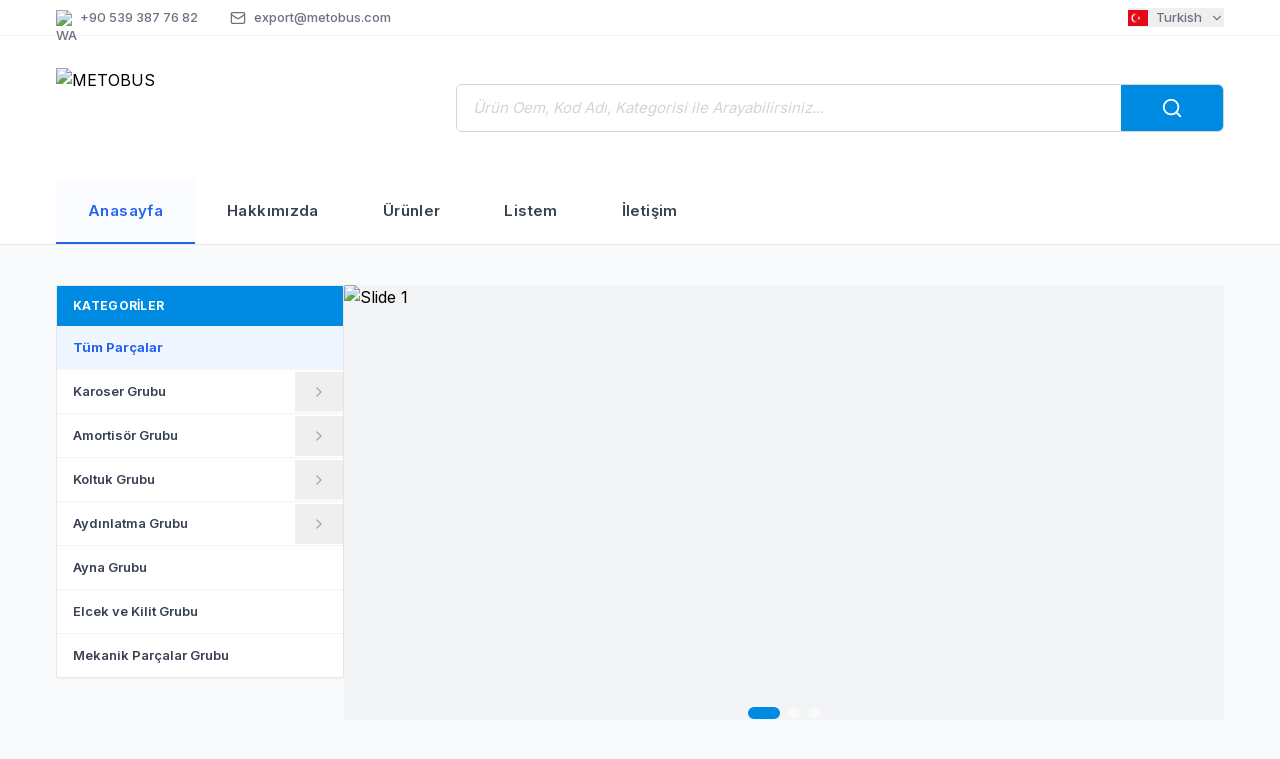

--- FILE ---
content_type: text/html
request_url: https://www.onursultansu.com/portfolio/icgiyimruyasi-com-logo-tasarim/
body_size: 1326
content:

<!DOCTYPE html>
<html lang="tr">
  <head>
    <meta charset="UTF-8" />
    <meta name="viewport" content="width=device-width, initial-scale=1.0" />
    
    <!-- SEO Meta Etiketleri -->
    <title>METOBUS - Otobüs Yedek Parça | Mercedes, Man, Setra, Temsa</title>
    <meta name="description" content="METOBUS, Mercedes, Temsa, Man, Setra ve Neoplan otobüsler için en kaliteli yedek parça kataloğu. Karoser, motor, aydınlatma ve aksesuar grupları." />
    <meta name="keywords" content="otobüs yedek parça, mercedes travego parça, temsa maraton yedek parça, setra yedek parça, man otobüs parçaları" />
    <meta name="author" content="METOBUS" />
    
    <!-- PWA Meta Etiketleri -->
    <meta name="theme-color" content="#008be2" />
    <link rel="manifest" href="/assets/manifest-eCtDRzO-.json" />
    <link rel="apple-touch-icon" href="https://metobus.com/wp-content/uploads/2025/09/metobus-logo.png" />
    <meta name="apple-mobile-web-app-capable" content="yes" />
    <meta name="apple-mobile-web-app-status-bar-style" content="default" />
    <meta name="apple-mobile-web-app-title" content="METOBUS" />

    <!-- Open Graph / Social Media -->
    <meta property="og:type" content="website" />
    <meta property="og:title" content="METOBUS - Profesyonel Otobüs Yedek Parça Kataloğu" />
    <meta property="og:description" content="1900'den fazla ürün seçeneği ile otobüs yedek parça tedariğinde güvenilir adresiniz." />
    <meta property="og:image" content="https://metobus.com/wp-content/uploads/2025/09/metobus-logo.png" />
    <meta property="og:url" content="https://metobus.com" />

    <script src="https://cdn.tailwindcss.com"></script>
    <link href="https://fonts.googleapis.com/css2?family=Inter:wght@300;400;500;600;700&display=swap" rel="stylesheet">
    <style>
      body {
        font-family: 'Inter', sans-serif;
        background-color: #f8f9fa;
        -webkit-tap-highlight-color: transparent;
      }
      .scrollbar-hide::-webkit-scrollbar {
          display: none;
      }
      .scrollbar-hide {
          -ms-overflow-style: none;
          scrollbar-width: none;
      }
    </style>

  <link rel="stylesheet" href="/index.css">
    <script type="importmap">
    {
      "imports": {
        "lucide-react": "https://esm.sh/lucide-react@^0.562.0",
        "react-router-dom": "https://esm.sh/react-router-dom@^7.12.0",
        "react/": "https://esm.sh/react@^19.2.3/",
        "react": "https://esm.sh/react@^19.2.3",
        "react-dom/": "https://esm.sh/react-dom@^19.2.3/"
      }
    }
    </script>
  <script type="module" crossorigin src="/assets/index-Bwtm6PDu.js"></script>
</head>
  <body>
    <div id="root">
      <!-- SEO Skeleton Content: Bots will see this before JS loads -->
      <header style="display:none">
        <h1>METOBUS - Profesyonel Otobüs Yedek Parça Kataloğu</h1>
        <nav>
          <ul>
            <li><a href="/">Anasayfa</a></li>
            <li><a href="/urunler">Ürünler</a></li>
            <li><a href="/hakkimizda">Hakkımızda</a></li>
            <li><a href="/iletisim">İletişim</a></li>
          </ul>
        </nav>
      </header>
      <main style="padding: 50px; text-align: center; color: #666;">
        <h2>Otobüs Yedek Parçalarında Güvenilir Adres</h2>
        <p>Mercedes, Man, Setra, Temsa ve Neoplan marka otobüsleriniz için orijinal kalitesinde yedek parça kataloğumuz yükleniyor...</p>
        <div style="margin: 20px auto; width: 40px; height: 40px; border: 4px solid #f3f3f3; border-top: 4px solid #008be2; border-radius: 50%; animation: spin 1s linear infinite;"></div>
      </main>
      <style>
        @keyframes spin { 0% { transform: rotate(0deg); } 100% { transform: rotate(360deg); } }
      </style>
    </div>

    <script>
      if ('serviceWorker' in navigator) {
        window.addEventListener('load', () => {
          navigator.serviceWorker.register('sw.js')
            .then(reg => console.log('Service Worker registered', reg))
            .catch(err => console.error('Service Worker registration failed', err));
        });
      }
    </script>
</body>
</html>


--- FILE ---
content_type: text/html
request_url: https://www.onursultansu.com/index.css
body_size: 1277
content:

<!DOCTYPE html>
<html lang="tr">
  <head>
    <meta charset="UTF-8" />
    <meta name="viewport" content="width=device-width, initial-scale=1.0" />
    
    <!-- SEO Meta Etiketleri -->
    <title>METOBUS - Otobüs Yedek Parça | Mercedes, Man, Setra, Temsa</title>
    <meta name="description" content="METOBUS, Mercedes, Temsa, Man, Setra ve Neoplan otobüsler için en kaliteli yedek parça kataloğu. Karoser, motor, aydınlatma ve aksesuar grupları." />
    <meta name="keywords" content="otobüs yedek parça, mercedes travego parça, temsa maraton yedek parça, setra yedek parça, man otobüs parçaları" />
    <meta name="author" content="METOBUS" />
    
    <!-- PWA Meta Etiketleri -->
    <meta name="theme-color" content="#008be2" />
    <link rel="manifest" href="/assets/manifest-eCtDRzO-.json" />
    <link rel="apple-touch-icon" href="https://metobus.com/wp-content/uploads/2025/09/metobus-logo.png" />
    <meta name="apple-mobile-web-app-capable" content="yes" />
    <meta name="apple-mobile-web-app-status-bar-style" content="default" />
    <meta name="apple-mobile-web-app-title" content="METOBUS" />

    <!-- Open Graph / Social Media -->
    <meta property="og:type" content="website" />
    <meta property="og:title" content="METOBUS - Profesyonel Otobüs Yedek Parça Kataloğu" />
    <meta property="og:description" content="1900'den fazla ürün seçeneği ile otobüs yedek parça tedariğinde güvenilir adresiniz." />
    <meta property="og:image" content="https://metobus.com/wp-content/uploads/2025/09/metobus-logo.png" />
    <meta property="og:url" content="https://metobus.com" />

    <script src="https://cdn.tailwindcss.com"></script>
    <link href="https://fonts.googleapis.com/css2?family=Inter:wght@300;400;500;600;700&display=swap" rel="stylesheet">
    <style>
      body {
        font-family: 'Inter', sans-serif;
        background-color: #f8f9fa;
        -webkit-tap-highlight-color: transparent;
      }
      .scrollbar-hide::-webkit-scrollbar {
          display: none;
      }
      .scrollbar-hide {
          -ms-overflow-style: none;
          scrollbar-width: none;
      }
    </style>

  <link rel="stylesheet" href="/index.css">
    <script type="importmap">
    {
      "imports": {
        "lucide-react": "https://esm.sh/lucide-react@^0.562.0",
        "react-router-dom": "https://esm.sh/react-router-dom@^7.12.0",
        "react/": "https://esm.sh/react@^19.2.3/",
        "react": "https://esm.sh/react@^19.2.3",
        "react-dom/": "https://esm.sh/react-dom@^19.2.3/"
      }
    }
    </script>
  <script type="module" crossorigin src="/assets/index-Bwtm6PDu.js"></script>
</head>
  <body>
    <div id="root">
      <!-- SEO Skeleton Content: Bots will see this before JS loads -->
      <header style="display:none">
        <h1>METOBUS - Profesyonel Otobüs Yedek Parça Kataloğu</h1>
        <nav>
          <ul>
            <li><a href="/">Anasayfa</a></li>
            <li><a href="/urunler">Ürünler</a></li>
            <li><a href="/hakkimizda">Hakkımızda</a></li>
            <li><a href="/iletisim">İletişim</a></li>
          </ul>
        </nav>
      </header>
      <main style="padding: 50px; text-align: center; color: #666;">
        <h2>Otobüs Yedek Parçalarında Güvenilir Adres</h2>
        <p>Mercedes, Man, Setra, Temsa ve Neoplan marka otobüsleriniz için orijinal kalitesinde yedek parça kataloğumuz yükleniyor...</p>
        <div style="margin: 20px auto; width: 40px; height: 40px; border: 4px solid #f3f3f3; border-top: 4px solid #008be2; border-radius: 50%; animation: spin 1s linear infinite;"></div>
      </main>
      <style>
        @keyframes spin { 0% { transform: rotate(0deg); } 100% { transform: rotate(360deg); } }
      </style>
    </div>

    <script>
      if ('serviceWorker' in navigator) {
        window.addEventListener('load', () => {
          navigator.serviceWorker.register('sw.js')
            .then(reg => console.log('Service Worker registered', reg))
            .catch(err => console.error('Service Worker registration failed', err));
        });
      }
    </script>
</body>
</html>


--- FILE ---
content_type: application/javascript
request_url: https://www.onursultansu.com/assets/index-Bwtm6PDu.js
body_size: 94370
content:
(function(){const o=document.createElement("link").relList;if(o&&o.supports&&o.supports("modulepreload"))return;for(const m of document.querySelectorAll('link[rel="modulepreload"]'))r(m);new MutationObserver(m=>{for(const h of m)if(h.type==="childList")for(const y of h.addedNodes)y.tagName==="LINK"&&y.rel==="modulepreload"&&r(y)}).observe(document,{childList:!0,subtree:!0});function d(m){const h={};return m.integrity&&(h.integrity=m.integrity),m.referrerPolicy&&(h.referrerPolicy=m.referrerPolicy),m.crossOrigin==="use-credentials"?h.credentials="include":m.crossOrigin==="anonymous"?h.credentials="omit":h.credentials="same-origin",h}function r(m){if(m.ep)return;m.ep=!0;const h=d(m);fetch(m.href,h)}})();function Fm(s){return s&&s.__esModule&&Object.prototype.hasOwnProperty.call(s,"default")?s.default:s}var Ic={exports:{}},Fn={};/**
 * @license React
 * react-jsx-runtime.production.js
 *
 * Copyright (c) Meta Platforms, Inc. and affiliates.
 *
 * This source code is licensed under the MIT license found in the
 * LICENSE file in the root directory of this source tree.
 */var Em;function Qp(){if(Em)return Fn;Em=1;var s=Symbol.for("react.transitional.element"),o=Symbol.for("react.fragment");function d(r,m,h){var y=null;if(h!==void 0&&(y=""+h),m.key!==void 0&&(y=""+m.key),"key"in m){h={};for(var w in m)w!=="key"&&(h[w]=m[w])}else h=m;return m=h.ref,{$$typeof:s,type:r,key:y,ref:m!==void 0?m:null,props:h}}return Fn.Fragment=o,Fn.jsx=d,Fn.jsxs=d,Fn}var wm;function Vp(){return wm||(wm=1,Ic.exports=Qp()),Ic.exports}var u=Vp(),Pc={exports:{}},ie={};/**
 * @license React
 * react.production.js
 *
 * Copyright (c) Meta Platforms, Inc. and affiliates.
 *
 * This source code is licensed under the MIT license found in the
 * LICENSE file in the root directory of this source tree.
 */var zm;function Kp(){if(zm)return ie;zm=1;var s=Symbol.for("react.transitional.element"),o=Symbol.for("react.portal"),d=Symbol.for("react.fragment"),r=Symbol.for("react.strict_mode"),m=Symbol.for("react.profiler"),h=Symbol.for("react.consumer"),y=Symbol.for("react.context"),w=Symbol.for("react.forward_ref"),g=Symbol.for("react.suspense"),p=Symbol.for("react.memo"),E=Symbol.for("react.lazy"),j=Symbol.for("react.activity"),B=Symbol.iterator;function X(b){return b===null||typeof b!="object"?null:(b=B&&b[B]||b["@@iterator"],typeof b=="function"?b:null)}var Q={isMounted:function(){return!1},enqueueForceUpdate:function(){},enqueueReplaceState:function(){},enqueueSetState:function(){}},L=Object.assign,O={};function k(b,D,V){this.props=b,this.context=D,this.refs=O,this.updater=V||Q}k.prototype.isReactComponent={},k.prototype.setState=function(b,D){if(typeof b!="object"&&typeof b!="function"&&b!=null)throw Error("takes an object of state variables to update or a function which returns an object of state variables.");this.updater.enqueueSetState(this,b,D,"setState")},k.prototype.forceUpdate=function(b){this.updater.enqueueForceUpdate(this,b,"forceUpdate")};function J(){}J.prototype=k.prototype;function q(b,D,V){this.props=b,this.context=D,this.refs=O,this.updater=V||Q}var Z=q.prototype=new J;Z.constructor=q,L(Z,k.prototype),Z.isPureReactComponent=!0;var G=Array.isArray;function I(){}var Y={H:null,A:null,T:null,S:null},le=Object.prototype.hasOwnProperty;function be(b,D,V){var $=V.ref;return{$$typeof:s,type:b,key:D,ref:$!==void 0?$:null,props:V}}function xe(b,D){return be(b.type,D,b.props)}function we(b){return typeof b=="object"&&b!==null&&b.$$typeof===s}function Ce(b){var D={"=":"=0",":":"=2"};return"$"+b.replace(/[=:]/g,function(V){return D[V]})}var Je=/\/+/g;function nt(b,D){return typeof b=="object"&&b!==null&&b.key!=null?Ce(""+b.key):D.toString(36)}function $e(b){switch(b.status){case"fulfilled":return b.value;case"rejected":throw b.reason;default:switch(typeof b.status=="string"?b.then(I,I):(b.status="pending",b.then(function(D){b.status==="pending"&&(b.status="fulfilled",b.value=D)},function(D){b.status==="pending"&&(b.status="rejected",b.reason=D)})),b.status){case"fulfilled":return b.value;case"rejected":throw b.reason}}throw b}function C(b,D,V,$,ne){var re=typeof b;(re==="undefined"||re==="boolean")&&(b=null);var ve=!1;if(b===null)ve=!0;else switch(re){case"bigint":case"string":case"number":ve=!0;break;case"object":switch(b.$$typeof){case s:case o:ve=!0;break;case E:return ve=b._init,C(ve(b._payload),D,V,$,ne)}}if(ve)return ne=ne(b),ve=$===""?"."+nt(b,0):$,G(ne)?(V="",ve!=null&&(V=ve.replace(Je,"$&/")+"/"),C(ne,D,V,"",function(qa){return qa})):ne!=null&&(we(ne)&&(ne=xe(ne,V+(ne.key==null||b&&b.key===ne.key?"":(""+ne.key).replace(Je,"$&/")+"/")+ve)),D.push(ne)),1;ve=0;var We=$===""?".":$+":";if(G(b))for(var He=0;He<b.length;He++)$=b[He],re=We+nt($,He),ve+=C($,D,V,re,ne);else if(He=X(b),typeof He=="function")for(b=He.call(b),He=0;!($=b.next()).done;)$=$.value,re=We+nt($,He++),ve+=C($,D,V,re,ne);else if(re==="object"){if(typeof b.then=="function")return C($e(b),D,V,$,ne);throw D=String(b),Error("Objects are not valid as a React child (found: "+(D==="[object Object]"?"object with keys {"+Object.keys(b).join(", ")+"}":D)+"). If you meant to render a collection of children, use an array instead.")}return ve}function K(b,D,V){if(b==null)return b;var $=[],ne=0;return C(b,$,"","",function(re){return D.call(V,re,ne++)}),$}function te(b){if(b._status===-1){var D=b._result;D=D(),D.then(function(V){(b._status===0||b._status===-1)&&(b._status=1,b._result=V)},function(V){(b._status===0||b._status===-1)&&(b._status=2,b._result=V)}),b._status===-1&&(b._status=0,b._result=D)}if(b._status===1)return b._result.default;throw b._result}var Ne=typeof reportError=="function"?reportError:function(b){if(typeof window=="object"&&typeof window.ErrorEvent=="function"){var D=new window.ErrorEvent("error",{bubbles:!0,cancelable:!0,message:typeof b=="object"&&b!==null&&typeof b.message=="string"?String(b.message):String(b),error:b});if(!window.dispatchEvent(D))return}else if(typeof process=="object"&&typeof process.emit=="function"){process.emit("uncaughtException",b);return}console.error(b)},ee={map:K,forEach:function(b,D,V){K(b,function(){D.apply(this,arguments)},V)},count:function(b){var D=0;return K(b,function(){D++}),D},toArray:function(b){return K(b,function(D){return D})||[]},only:function(b){if(!we(b))throw Error("React.Children.only expected to receive a single React element child.");return b}};return ie.Activity=j,ie.Children=ee,ie.Component=k,ie.Fragment=d,ie.Profiler=m,ie.PureComponent=q,ie.StrictMode=r,ie.Suspense=g,ie.__CLIENT_INTERNALS_DO_NOT_USE_OR_WARN_USERS_THEY_CANNOT_UPGRADE=Y,ie.__COMPILER_RUNTIME={__proto__:null,c:function(b){return Y.H.useMemoCache(b)}},ie.cache=function(b){return function(){return b.apply(null,arguments)}},ie.cacheSignal=function(){return null},ie.cloneElement=function(b,D,V){if(b==null)throw Error("The argument must be a React element, but you passed "+b+".");var $=L({},b.props),ne=b.key;if(D!=null)for(re in D.key!==void 0&&(ne=""+D.key),D)!le.call(D,re)||re==="key"||re==="__self"||re==="__source"||re==="ref"&&D.ref===void 0||($[re]=D[re]);var re=arguments.length-2;if(re===1)$.children=V;else if(1<re){for(var ve=Array(re),We=0;We<re;We++)ve[We]=arguments[We+2];$.children=ve}return be(b.type,ne,$)},ie.createContext=function(b){return b={$$typeof:y,_currentValue:b,_currentValue2:b,_threadCount:0,Provider:null,Consumer:null},b.Provider=b,b.Consumer={$$typeof:h,_context:b},b},ie.createElement=function(b,D,V){var $,ne={},re=null;if(D!=null)for($ in D.key!==void 0&&(re=""+D.key),D)le.call(D,$)&&$!=="key"&&$!=="__self"&&$!=="__source"&&(ne[$]=D[$]);var ve=arguments.length-2;if(ve===1)ne.children=V;else if(1<ve){for(var We=Array(ve),He=0;He<ve;He++)We[He]=arguments[He+2];ne.children=We}if(b&&b.defaultProps)for($ in ve=b.defaultProps,ve)ne[$]===void 0&&(ne[$]=ve[$]);return be(b,re,ne)},ie.createRef=function(){return{current:null}},ie.forwardRef=function(b){return{$$typeof:w,render:b}},ie.isValidElement=we,ie.lazy=function(b){return{$$typeof:E,_payload:{_status:-1,_result:b},_init:te}},ie.memo=function(b,D){return{$$typeof:p,type:b,compare:D===void 0?null:D}},ie.startTransition=function(b){var D=Y.T,V={};Y.T=V;try{var $=b(),ne=Y.S;ne!==null&&ne(V,$),typeof $=="object"&&$!==null&&typeof $.then=="function"&&$.then(I,Ne)}catch(re){Ne(re)}finally{D!==null&&V.types!==null&&(D.types=V.types),Y.T=D}},ie.unstable_useCacheRefresh=function(){return Y.H.useCacheRefresh()},ie.use=function(b){return Y.H.use(b)},ie.useActionState=function(b,D,V){return Y.H.useActionState(b,D,V)},ie.useCallback=function(b,D){return Y.H.useCallback(b,D)},ie.useContext=function(b){return Y.H.useContext(b)},ie.useDebugValue=function(){},ie.useDeferredValue=function(b,D){return Y.H.useDeferredValue(b,D)},ie.useEffect=function(b,D){return Y.H.useEffect(b,D)},ie.useEffectEvent=function(b){return Y.H.useEffectEvent(b)},ie.useId=function(){return Y.H.useId()},ie.useImperativeHandle=function(b,D,V){return Y.H.useImperativeHandle(b,D,V)},ie.useInsertionEffect=function(b,D){return Y.H.useInsertionEffect(b,D)},ie.useLayoutEffect=function(b,D){return Y.H.useLayoutEffect(b,D)},ie.useMemo=function(b,D){return Y.H.useMemo(b,D)},ie.useOptimistic=function(b,D){return Y.H.useOptimistic(b,D)},ie.useReducer=function(b,D,V){return Y.H.useReducer(b,D,V)},ie.useRef=function(b){return Y.H.useRef(b)},ie.useState=function(b){return Y.H.useState(b)},ie.useSyncExternalStore=function(b,D,V){return Y.H.useSyncExternalStore(b,D,V)},ie.useTransition=function(){return Y.H.useTransition()},ie.version="19.2.3",ie}var _m;function hr(){return _m||(_m=1,Pc.exports=Kp()),Pc.exports}var S=hr();const Zp=Fm(S);var er={exports:{}},In={},tr={exports:{}},ar={};/**
 * @license React
 * scheduler.production.js
 *
 * Copyright (c) Meta Platforms, Inc. and affiliates.
 *
 * This source code is licensed under the MIT license found in the
 * LICENSE file in the root directory of this source tree.
 */var Tm;function Jp(){return Tm||(Tm=1,(function(s){function o(C,K){var te=C.length;C.push(K);e:for(;0<te;){var Ne=te-1>>>1,ee=C[Ne];if(0<m(ee,K))C[Ne]=K,C[te]=ee,te=Ne;else break e}}function d(C){return C.length===0?null:C[0]}function r(C){if(C.length===0)return null;var K=C[0],te=C.pop();if(te!==K){C[0]=te;e:for(var Ne=0,ee=C.length,b=ee>>>1;Ne<b;){var D=2*(Ne+1)-1,V=C[D],$=D+1,ne=C[$];if(0>m(V,te))$<ee&&0>m(ne,V)?(C[Ne]=ne,C[$]=te,Ne=$):(C[Ne]=V,C[D]=te,Ne=D);else if($<ee&&0>m(ne,te))C[Ne]=ne,C[$]=te,Ne=$;else break e}}return K}function m(C,K){var te=C.sortIndex-K.sortIndex;return te!==0?te:C.id-K.id}if(s.unstable_now=void 0,typeof performance=="object"&&typeof performance.now=="function"){var h=performance;s.unstable_now=function(){return h.now()}}else{var y=Date,w=y.now();s.unstable_now=function(){return y.now()-w}}var g=[],p=[],E=1,j=null,B=3,X=!1,Q=!1,L=!1,O=!1,k=typeof setTimeout=="function"?setTimeout:null,J=typeof clearTimeout=="function"?clearTimeout:null,q=typeof setImmediate<"u"?setImmediate:null;function Z(C){for(var K=d(p);K!==null;){if(K.callback===null)r(p);else if(K.startTime<=C)r(p),K.sortIndex=K.expirationTime,o(g,K);else break;K=d(p)}}function G(C){if(L=!1,Z(C),!Q)if(d(g)!==null)Q=!0,I||(I=!0,Ce());else{var K=d(p);K!==null&&$e(G,K.startTime-C)}}var I=!1,Y=-1,le=5,be=-1;function xe(){return O?!0:!(s.unstable_now()-be<le)}function we(){if(O=!1,I){var C=s.unstable_now();be=C;var K=!0;try{e:{Q=!1,L&&(L=!1,J(Y),Y=-1),X=!0;var te=B;try{t:{for(Z(C),j=d(g);j!==null&&!(j.expirationTime>C&&xe());){var Ne=j.callback;if(typeof Ne=="function"){j.callback=null,B=j.priorityLevel;var ee=Ne(j.expirationTime<=C);if(C=s.unstable_now(),typeof ee=="function"){j.callback=ee,Z(C),K=!0;break t}j===d(g)&&r(g),Z(C)}else r(g);j=d(g)}if(j!==null)K=!0;else{var b=d(p);b!==null&&$e(G,b.startTime-C),K=!1}}break e}finally{j=null,B=te,X=!1}K=void 0}}finally{K?Ce():I=!1}}}var Ce;if(typeof q=="function")Ce=function(){q(we)};else if(typeof MessageChannel<"u"){var Je=new MessageChannel,nt=Je.port2;Je.port1.onmessage=we,Ce=function(){nt.postMessage(null)}}else Ce=function(){k(we,0)};function $e(C,K){Y=k(function(){C(s.unstable_now())},K)}s.unstable_IdlePriority=5,s.unstable_ImmediatePriority=1,s.unstable_LowPriority=4,s.unstable_NormalPriority=3,s.unstable_Profiling=null,s.unstable_UserBlockingPriority=2,s.unstable_cancelCallback=function(C){C.callback=null},s.unstable_forceFrameRate=function(C){0>C||125<C?console.error("forceFrameRate takes a positive int between 0 and 125, forcing frame rates higher than 125 fps is not supported"):le=0<C?Math.floor(1e3/C):5},s.unstable_getCurrentPriorityLevel=function(){return B},s.unstable_next=function(C){switch(B){case 1:case 2:case 3:var K=3;break;default:K=B}var te=B;B=K;try{return C()}finally{B=te}},s.unstable_requestPaint=function(){O=!0},s.unstable_runWithPriority=function(C,K){switch(C){case 1:case 2:case 3:case 4:case 5:break;default:C=3}var te=B;B=C;try{return K()}finally{B=te}},s.unstable_scheduleCallback=function(C,K,te){var Ne=s.unstable_now();switch(typeof te=="object"&&te!==null?(te=te.delay,te=typeof te=="number"&&0<te?Ne+te:Ne):te=Ne,C){case 1:var ee=-1;break;case 2:ee=250;break;case 5:ee=1073741823;break;case 4:ee=1e4;break;default:ee=5e3}return ee=te+ee,C={id:E++,callback:K,priorityLevel:C,startTime:te,expirationTime:ee,sortIndex:-1},te>Ne?(C.sortIndex=te,o(p,C),d(g)===null&&C===d(p)&&(L?(J(Y),Y=-1):L=!0,$e(G,te-Ne))):(C.sortIndex=ee,o(g,C),Q||X||(Q=!0,I||(I=!0,Ce()))),C},s.unstable_shouldYield=xe,s.unstable_wrapCallback=function(C){var K=B;return function(){var te=B;B=K;try{return C.apply(this,arguments)}finally{B=te}}}})(ar)),ar}var Am;function $p(){return Am||(Am=1,tr.exports=Jp()),tr.exports}var lr={exports:{}},it={};/**
 * @license React
 * react-dom.production.js
 *
 * Copyright (c) Meta Platforms, Inc. and affiliates.
 *
 * This source code is licensed under the MIT license found in the
 * LICENSE file in the root directory of this source tree.
 */var Mm;function Wp(){if(Mm)return it;Mm=1;var s=hr();function o(g){var p="https://react.dev/errors/"+g;if(1<arguments.length){p+="?args[]="+encodeURIComponent(arguments[1]);for(var E=2;E<arguments.length;E++)p+="&args[]="+encodeURIComponent(arguments[E])}return"Minified React error #"+g+"; visit "+p+" for the full message or use the non-minified dev environment for full errors and additional helpful warnings."}function d(){}var r={d:{f:d,r:function(){throw Error(o(522))},D:d,C:d,L:d,m:d,X:d,S:d,M:d},p:0,findDOMNode:null},m=Symbol.for("react.portal");function h(g,p,E){var j=3<arguments.length&&arguments[3]!==void 0?arguments[3]:null;return{$$typeof:m,key:j==null?null:""+j,children:g,containerInfo:p,implementation:E}}var y=s.__CLIENT_INTERNALS_DO_NOT_USE_OR_WARN_USERS_THEY_CANNOT_UPGRADE;function w(g,p){if(g==="font")return"";if(typeof p=="string")return p==="use-credentials"?p:""}return it.__DOM_INTERNALS_DO_NOT_USE_OR_WARN_USERS_THEY_CANNOT_UPGRADE=r,it.createPortal=function(g,p){var E=2<arguments.length&&arguments[2]!==void 0?arguments[2]:null;if(!p||p.nodeType!==1&&p.nodeType!==9&&p.nodeType!==11)throw Error(o(299));return h(g,p,null,E)},it.flushSync=function(g){var p=y.T,E=r.p;try{if(y.T=null,r.p=2,g)return g()}finally{y.T=p,r.p=E,r.d.f()}},it.preconnect=function(g,p){typeof g=="string"&&(p?(p=p.crossOrigin,p=typeof p=="string"?p==="use-credentials"?p:"":void 0):p=null,r.d.C(g,p))},it.prefetchDNS=function(g){typeof g=="string"&&r.d.D(g)},it.preinit=function(g,p){if(typeof g=="string"&&p&&typeof p.as=="string"){var E=p.as,j=w(E,p.crossOrigin),B=typeof p.integrity=="string"?p.integrity:void 0,X=typeof p.fetchPriority=="string"?p.fetchPriority:void 0;E==="style"?r.d.S(g,typeof p.precedence=="string"?p.precedence:void 0,{crossOrigin:j,integrity:B,fetchPriority:X}):E==="script"&&r.d.X(g,{crossOrigin:j,integrity:B,fetchPriority:X,nonce:typeof p.nonce=="string"?p.nonce:void 0})}},it.preinitModule=function(g,p){if(typeof g=="string")if(typeof p=="object"&&p!==null){if(p.as==null||p.as==="script"){var E=w(p.as,p.crossOrigin);r.d.M(g,{crossOrigin:E,integrity:typeof p.integrity=="string"?p.integrity:void 0,nonce:typeof p.nonce=="string"?p.nonce:void 0})}}else p==null&&r.d.M(g)},it.preload=function(g,p){if(typeof g=="string"&&typeof p=="object"&&p!==null&&typeof p.as=="string"){var E=p.as,j=w(E,p.crossOrigin);r.d.L(g,E,{crossOrigin:j,integrity:typeof p.integrity=="string"?p.integrity:void 0,nonce:typeof p.nonce=="string"?p.nonce:void 0,type:typeof p.type=="string"?p.type:void 0,fetchPriority:typeof p.fetchPriority=="string"?p.fetchPriority:void 0,referrerPolicy:typeof p.referrerPolicy=="string"?p.referrerPolicy:void 0,imageSrcSet:typeof p.imageSrcSet=="string"?p.imageSrcSet:void 0,imageSizes:typeof p.imageSizes=="string"?p.imageSizes:void 0,media:typeof p.media=="string"?p.media:void 0})}},it.preloadModule=function(g,p){if(typeof g=="string")if(p){var E=w(p.as,p.crossOrigin);r.d.m(g,{as:typeof p.as=="string"&&p.as!=="script"?p.as:void 0,crossOrigin:E,integrity:typeof p.integrity=="string"?p.integrity:void 0})}else r.d.m(g)},it.requestFormReset=function(g){r.d.r(g)},it.unstable_batchedUpdates=function(g,p){return g(p)},it.useFormState=function(g,p,E){return y.H.useFormState(g,p,E)},it.useFormStatus=function(){return y.H.useHostTransitionStatus()},it.version="19.2.3",it}var Cm;function Fp(){if(Cm)return lr.exports;Cm=1;function s(){if(!(typeof __REACT_DEVTOOLS_GLOBAL_HOOK__>"u"||typeof __REACT_DEVTOOLS_GLOBAL_HOOK__.checkDCE!="function"))try{__REACT_DEVTOOLS_GLOBAL_HOOK__.checkDCE(s)}catch(o){console.error(o)}}return s(),lr.exports=Wp(),lr.exports}/**
 * @license React
 * react-dom-client.production.js
 *
 * Copyright (c) Meta Platforms, Inc. and affiliates.
 *
 * This source code is licensed under the MIT license found in the
 * LICENSE file in the root directory of this source tree.
 */var Rm;function Ip(){if(Rm)return In;Rm=1;var s=$p(),o=hr(),d=Fp();function r(e){var t="https://react.dev/errors/"+e;if(1<arguments.length){t+="?args[]="+encodeURIComponent(arguments[1]);for(var a=2;a<arguments.length;a++)t+="&args[]="+encodeURIComponent(arguments[a])}return"Minified React error #"+e+"; visit "+t+" for the full message or use the non-minified dev environment for full errors and additional helpful warnings."}function m(e){return!(!e||e.nodeType!==1&&e.nodeType!==9&&e.nodeType!==11)}function h(e){var t=e,a=e;if(e.alternate)for(;t.return;)t=t.return;else{e=t;do t=e,(t.flags&4098)!==0&&(a=t.return),e=t.return;while(e)}return t.tag===3?a:null}function y(e){if(e.tag===13){var t=e.memoizedState;if(t===null&&(e=e.alternate,e!==null&&(t=e.memoizedState)),t!==null)return t.dehydrated}return null}function w(e){if(e.tag===31){var t=e.memoizedState;if(t===null&&(e=e.alternate,e!==null&&(t=e.memoizedState)),t!==null)return t.dehydrated}return null}function g(e){if(h(e)!==e)throw Error(r(188))}function p(e){var t=e.alternate;if(!t){if(t=h(e),t===null)throw Error(r(188));return t!==e?null:e}for(var a=e,l=t;;){var n=a.return;if(n===null)break;var i=n.alternate;if(i===null){if(l=n.return,l!==null){a=l;continue}break}if(n.child===i.child){for(i=n.child;i;){if(i===a)return g(n),e;if(i===l)return g(n),t;i=i.sibling}throw Error(r(188))}if(a.return!==l.return)a=n,l=i;else{for(var c=!1,f=n.child;f;){if(f===a){c=!0,a=n,l=i;break}if(f===l){c=!0,l=n,a=i;break}f=f.sibling}if(!c){for(f=i.child;f;){if(f===a){c=!0,a=i,l=n;break}if(f===l){c=!0,l=i,a=n;break}f=f.sibling}if(!c)throw Error(r(189))}}if(a.alternate!==l)throw Error(r(190))}if(a.tag!==3)throw Error(r(188));return a.stateNode.current===a?e:t}function E(e){var t=e.tag;if(t===5||t===26||t===27||t===6)return e;for(e=e.child;e!==null;){if(t=E(e),t!==null)return t;e=e.sibling}return null}var j=Object.assign,B=Symbol.for("react.element"),X=Symbol.for("react.transitional.element"),Q=Symbol.for("react.portal"),L=Symbol.for("react.fragment"),O=Symbol.for("react.strict_mode"),k=Symbol.for("react.profiler"),J=Symbol.for("react.consumer"),q=Symbol.for("react.context"),Z=Symbol.for("react.forward_ref"),G=Symbol.for("react.suspense"),I=Symbol.for("react.suspense_list"),Y=Symbol.for("react.memo"),le=Symbol.for("react.lazy"),be=Symbol.for("react.activity"),xe=Symbol.for("react.memo_cache_sentinel"),we=Symbol.iterator;function Ce(e){return e===null||typeof e!="object"?null:(e=we&&e[we]||e["@@iterator"],typeof e=="function"?e:null)}var Je=Symbol.for("react.client.reference");function nt(e){if(e==null)return null;if(typeof e=="function")return e.$$typeof===Je?null:e.displayName||e.name||null;if(typeof e=="string")return e;switch(e){case L:return"Fragment";case k:return"Profiler";case O:return"StrictMode";case G:return"Suspense";case I:return"SuspenseList";case be:return"Activity"}if(typeof e=="object")switch(e.$$typeof){case Q:return"Portal";case q:return e.displayName||"Context";case J:return(e._context.displayName||"Context")+".Consumer";case Z:var t=e.render;return e=e.displayName,e||(e=t.displayName||t.name||"",e=e!==""?"ForwardRef("+e+")":"ForwardRef"),e;case Y:return t=e.displayName||null,t!==null?t:nt(e.type)||"Memo";case le:t=e._payload,e=e._init;try{return nt(e(t))}catch{}}return null}var $e=Array.isArray,C=o.__CLIENT_INTERNALS_DO_NOT_USE_OR_WARN_USERS_THEY_CANNOT_UPGRADE,K=d.__DOM_INTERNALS_DO_NOT_USE_OR_WARN_USERS_THEY_CANNOT_UPGRADE,te={pending:!1,data:null,method:null,action:null},Ne=[],ee=-1;function b(e){return{current:e}}function D(e){0>ee||(e.current=Ne[ee],Ne[ee]=null,ee--)}function V(e,t){ee++,Ne[ee]=e.current,e.current=t}var $=b(null),ne=b(null),re=b(null),ve=b(null);function We(e,t){switch(V(re,t),V(ne,e),V($,null),t.nodeType){case 9:case 11:e=(e=t.documentElement)&&(e=e.namespaceURI)?Zd(e):0;break;default:if(e=t.tagName,t=t.namespaceURI)t=Zd(t),e=Jd(t,e);else switch(e){case"svg":e=1;break;case"math":e=2;break;default:e=0}}D($),V($,e)}function He(){D($),D(ne),D(re)}function qa(e){e.memoizedState!==null&&V(ve,e);var t=$.current,a=Jd(t,e.type);t!==a&&(V(ne,e),V($,a))}function Ga(e){ne.current===e&&(D($),D(ne)),ve.current===e&&(D(ve),Zn._currentValue=te)}var en,ui;function Vt(e){if(en===void 0)try{throw Error()}catch(a){var t=a.stack.trim().match(/\n( *(at )?)/);en=t&&t[1]||"",ui=-1<a.stack.indexOf(`
    at`)?" (<anonymous>)":-1<a.stack.indexOf("@")?"@unknown:0:0":""}return`
`+en+e+ui}var tn=!1;function cl(e,t){if(!e||tn)return"";tn=!0;var a=Error.prepareStackTrace;Error.prepareStackTrace=void 0;try{var l={DetermineComponentFrameRoot:function(){try{if(t){var H=function(){throw Error()};if(Object.defineProperty(H.prototype,"props",{set:function(){throw Error()}}),typeof Reflect=="object"&&Reflect.construct){try{Reflect.construct(H,[])}catch(M){var A=M}Reflect.construct(e,[],H)}else{try{H.call()}catch(M){A=M}e.call(H.prototype)}}else{try{throw Error()}catch(M){A=M}(H=e())&&typeof H.catch=="function"&&H.catch(function(){})}}catch(M){if(M&&A&&typeof M.stack=="string")return[M.stack,A.stack]}return[null,null]}};l.DetermineComponentFrameRoot.displayName="DetermineComponentFrameRoot";var n=Object.getOwnPropertyDescriptor(l.DetermineComponentFrameRoot,"name");n&&n.configurable&&Object.defineProperty(l.DetermineComponentFrameRoot,"name",{value:"DetermineComponentFrameRoot"});var i=l.DetermineComponentFrameRoot(),c=i[0],f=i[1];if(c&&f){var x=c.split(`
`),T=f.split(`
`);for(n=l=0;l<x.length&&!x[l].includes("DetermineComponentFrameRoot");)l++;for(;n<T.length&&!T[n].includes("DetermineComponentFrameRoot");)n++;if(l===x.length||n===T.length)for(l=x.length-1,n=T.length-1;1<=l&&0<=n&&x[l]!==T[n];)n--;for(;1<=l&&0<=n;l--,n--)if(x[l]!==T[n]){if(l!==1||n!==1)do if(l--,n--,0>n||x[l]!==T[n]){var R=`
`+x[l].replace(" at new "," at ");return e.displayName&&R.includes("<anonymous>")&&(R=R.replace("<anonymous>",e.displayName)),R}while(1<=l&&0<=n);break}}}finally{tn=!1,Error.prepareStackTrace=a}return(a=e?e.displayName||e.name:"")?Vt(a):""}function Bu(e,t){switch(e.tag){case 26:case 27:case 5:return Vt(e.type);case 16:return Vt("Lazy");case 13:return e.child!==t&&t!==null?Vt("Suspense Fallback"):Vt("Suspense");case 19:return Vt("SuspenseList");case 0:case 15:return cl(e.type,!1);case 11:return cl(e.type.render,!1);case 1:return cl(e.type,!0);case 31:return Vt("Activity");default:return""}}function rl(e){try{var t="",a=null;do t+=Bu(e,a),a=e,e=e.return;while(e);return t}catch(l){return`
Error generating stack: `+l.message+`
`+l.stack}}var an=Object.prototype.hasOwnProperty,ln=s.unstable_scheduleCallback,nn=s.unstable_cancelCallback,ol=s.unstable_shouldYield,ku=s.unstable_requestPaint,st=s.unstable_now,z=s.unstable_getCurrentPriorityLevel,ue=s.unstable_ImmediatePriority,he=s.unstable_UserBlockingPriority,oe=s.unstable_NormalPriority,Tt=s.unstable_LowPriority,si=s.unstable_IdlePriority,fl=s.log,ci=s.unstable_setDisableYieldValue,rt=null,xt=null;function ga(e){if(typeof fl=="function"&&ci(e),xt&&typeof xt.setStrictMode=="function")try{xt.setStrictMode(rt,e)}catch{}}var yt=Math.clz32?Math.clz32:Mh,Th=Math.log,Ah=Math.LN2;function Mh(e){return e>>>=0,e===0?32:31-(Th(e)/Ah|0)|0}var ri=256,oi=262144,fi=4194304;function Xa(e){var t=e&42;if(t!==0)return t;switch(e&-e){case 1:return 1;case 2:return 2;case 4:return 4;case 8:return 8;case 16:return 16;case 32:return 32;case 64:return 64;case 128:return 128;case 256:case 512:case 1024:case 2048:case 4096:case 8192:case 16384:case 32768:case 65536:case 131072:return e&261888;case 262144:case 524288:case 1048576:case 2097152:return e&3932160;case 4194304:case 8388608:case 16777216:case 33554432:return e&62914560;case 67108864:return 67108864;case 134217728:return 134217728;case 268435456:return 268435456;case 536870912:return 536870912;case 1073741824:return 0;default:return e}}function di(e,t,a){var l=e.pendingLanes;if(l===0)return 0;var n=0,i=e.suspendedLanes,c=e.pingedLanes;e=e.warmLanes;var f=l&134217727;return f!==0?(l=f&~i,l!==0?n=Xa(l):(c&=f,c!==0?n=Xa(c):a||(a=f&~e,a!==0&&(n=Xa(a))))):(f=l&~i,f!==0?n=Xa(f):c!==0?n=Xa(c):a||(a=l&~e,a!==0&&(n=Xa(a)))),n===0?0:t!==0&&t!==n&&(t&i)===0&&(i=n&-n,a=t&-t,i>=a||i===32&&(a&4194048)!==0)?t:n}function un(e,t){return(e.pendingLanes&~(e.suspendedLanes&~e.pingedLanes)&t)===0}function Ch(e,t){switch(e){case 1:case 2:case 4:case 8:case 64:return t+250;case 16:case 32:case 128:case 256:case 512:case 1024:case 2048:case 4096:case 8192:case 16384:case 32768:case 65536:case 131072:case 262144:case 524288:case 1048576:case 2097152:return t+5e3;case 4194304:case 8388608:case 16777216:case 33554432:return-1;case 67108864:case 134217728:case 268435456:case 536870912:case 1073741824:return-1;default:return-1}}function zr(){var e=fi;return fi<<=1,(fi&62914560)===0&&(fi=4194304),e}function Yu(e){for(var t=[],a=0;31>a;a++)t.push(e);return t}function sn(e,t){e.pendingLanes|=t,t!==268435456&&(e.suspendedLanes=0,e.pingedLanes=0,e.warmLanes=0)}function Rh(e,t,a,l,n,i){var c=e.pendingLanes;e.pendingLanes=a,e.suspendedLanes=0,e.pingedLanes=0,e.warmLanes=0,e.expiredLanes&=a,e.entangledLanes&=a,e.errorRecoveryDisabledLanes&=a,e.shellSuspendCounter=0;var f=e.entanglements,x=e.expirationTimes,T=e.hiddenUpdates;for(a=c&~a;0<a;){var R=31-yt(a),H=1<<R;f[R]=0,x[R]=-1;var A=T[R];if(A!==null)for(T[R]=null,R=0;R<A.length;R++){var M=A[R];M!==null&&(M.lane&=-536870913)}a&=~H}l!==0&&_r(e,l,0),i!==0&&n===0&&e.tag!==0&&(e.suspendedLanes|=i&~(c&~t))}function _r(e,t,a){e.pendingLanes|=t,e.suspendedLanes&=~t;var l=31-yt(t);e.entangledLanes|=t,e.entanglements[l]=e.entanglements[l]|1073741824|a&261930}function Tr(e,t){var a=e.entangledLanes|=t;for(e=e.entanglements;a;){var l=31-yt(a),n=1<<l;n&t|e[l]&t&&(e[l]|=t),a&=~n}}function Ar(e,t){var a=t&-t;return a=(a&42)!==0?1:qu(a),(a&(e.suspendedLanes|t))!==0?0:a}function qu(e){switch(e){case 2:e=1;break;case 8:e=4;break;case 32:e=16;break;case 256:case 512:case 1024:case 2048:case 4096:case 8192:case 16384:case 32768:case 65536:case 131072:case 262144:case 524288:case 1048576:case 2097152:case 4194304:case 8388608:case 16777216:case 33554432:e=128;break;case 268435456:e=134217728;break;default:e=0}return e}function Gu(e){return e&=-e,2<e?8<e?(e&134217727)!==0?32:268435456:8:2}function Mr(){var e=K.p;return e!==0?e:(e=window.event,e===void 0?32:xm(e.type))}function Cr(e,t){var a=K.p;try{return K.p=e,t()}finally{K.p=a}}var xa=Math.random().toString(36).slice(2),Pe="__reactFiber$"+xa,ot="__reactProps$"+xa,dl="__reactContainer$"+xa,Xu="__reactEvents$"+xa,Oh="__reactListeners$"+xa,Dh="__reactHandles$"+xa,Rr="__reactResources$"+xa,cn="__reactMarker$"+xa;function Qu(e){delete e[Pe],delete e[ot],delete e[Xu],delete e[Oh],delete e[Dh]}function ml(e){var t=e[Pe];if(t)return t;for(var a=e.parentNode;a;){if(t=a[dl]||a[Pe]){if(a=t.alternate,t.child!==null||a!==null&&a.child!==null)for(e=tm(e);e!==null;){if(a=e[Pe])return a;e=tm(e)}return t}e=a,a=e.parentNode}return null}function hl(e){if(e=e[Pe]||e[dl]){var t=e.tag;if(t===5||t===6||t===13||t===31||t===26||t===27||t===3)return e}return null}function rn(e){var t=e.tag;if(t===5||t===26||t===27||t===6)return e.stateNode;throw Error(r(33))}function pl(e){var t=e[Rr];return t||(t=e[Rr]={hoistableStyles:new Map,hoistableScripts:new Map}),t}function Fe(e){e[cn]=!0}var Or=new Set,Dr={};function Qa(e,t){gl(e,t),gl(e+"Capture",t)}function gl(e,t){for(Dr[e]=t,e=0;e<t.length;e++)Or.add(t[e])}var Uh=RegExp("^[:A-Z_a-z\\u00C0-\\u00D6\\u00D8-\\u00F6\\u00F8-\\u02FF\\u0370-\\u037D\\u037F-\\u1FFF\\u200C-\\u200D\\u2070-\\u218F\\u2C00-\\u2FEF\\u3001-\\uD7FF\\uF900-\\uFDCF\\uFDF0-\\uFFFD][:A-Z_a-z\\u00C0-\\u00D6\\u00D8-\\u00F6\\u00F8-\\u02FF\\u0370-\\u037D\\u037F-\\u1FFF\\u200C-\\u200D\\u2070-\\u218F\\u2C00-\\u2FEF\\u3001-\\uD7FF\\uF900-\\uFDCF\\uFDF0-\\uFFFD\\-.0-9\\u00B7\\u0300-\\u036F\\u203F-\\u2040]*$"),Ur={},Lr={};function Lh(e){return an.call(Lr,e)?!0:an.call(Ur,e)?!1:Uh.test(e)?Lr[e]=!0:(Ur[e]=!0,!1)}function mi(e,t,a){if(Lh(t))if(a===null)e.removeAttribute(t);else{switch(typeof a){case"undefined":case"function":case"symbol":e.removeAttribute(t);return;case"boolean":var l=t.toLowerCase().slice(0,5);if(l!=="data-"&&l!=="aria-"){e.removeAttribute(t);return}}e.setAttribute(t,""+a)}}function hi(e,t,a){if(a===null)e.removeAttribute(t);else{switch(typeof a){case"undefined":case"function":case"symbol":case"boolean":e.removeAttribute(t);return}e.setAttribute(t,""+a)}}function Wt(e,t,a,l){if(l===null)e.removeAttribute(a);else{switch(typeof l){case"undefined":case"function":case"symbol":case"boolean":e.removeAttribute(a);return}e.setAttributeNS(t,a,""+l)}}function At(e){switch(typeof e){case"bigint":case"boolean":case"number":case"string":case"undefined":return e;case"object":return e;default:return""}}function Hr(e){var t=e.type;return(e=e.nodeName)&&e.toLowerCase()==="input"&&(t==="checkbox"||t==="radio")}function Hh(e,t,a){var l=Object.getOwnPropertyDescriptor(e.constructor.prototype,t);if(!e.hasOwnProperty(t)&&typeof l<"u"&&typeof l.get=="function"&&typeof l.set=="function"){var n=l.get,i=l.set;return Object.defineProperty(e,t,{configurable:!0,get:function(){return n.call(this)},set:function(c){a=""+c,i.call(this,c)}}),Object.defineProperty(e,t,{enumerable:l.enumerable}),{getValue:function(){return a},setValue:function(c){a=""+c},stopTracking:function(){e._valueTracker=null,delete e[t]}}}}function Vu(e){if(!e._valueTracker){var t=Hr(e)?"checked":"value";e._valueTracker=Hh(e,t,""+e[t])}}function Br(e){if(!e)return!1;var t=e._valueTracker;if(!t)return!0;var a=t.getValue(),l="";return e&&(l=Hr(e)?e.checked?"true":"false":e.value),e=l,e!==a?(t.setValue(e),!0):!1}function pi(e){if(e=e||(typeof document<"u"?document:void 0),typeof e>"u")return null;try{return e.activeElement||e.body}catch{return e.body}}var Bh=/[\n"\\]/g;function Mt(e){return e.replace(Bh,function(t){return"\\"+t.charCodeAt(0).toString(16)+" "})}function Ku(e,t,a,l,n,i,c,f){e.name="",c!=null&&typeof c!="function"&&typeof c!="symbol"&&typeof c!="boolean"?e.type=c:e.removeAttribute("type"),t!=null?c==="number"?(t===0&&e.value===""||e.value!=t)&&(e.value=""+At(t)):e.value!==""+At(t)&&(e.value=""+At(t)):c!=="submit"&&c!=="reset"||e.removeAttribute("value"),t!=null?Zu(e,c,At(t)):a!=null?Zu(e,c,At(a)):l!=null&&e.removeAttribute("value"),n==null&&i!=null&&(e.defaultChecked=!!i),n!=null&&(e.checked=n&&typeof n!="function"&&typeof n!="symbol"),f!=null&&typeof f!="function"&&typeof f!="symbol"&&typeof f!="boolean"?e.name=""+At(f):e.removeAttribute("name")}function kr(e,t,a,l,n,i,c,f){if(i!=null&&typeof i!="function"&&typeof i!="symbol"&&typeof i!="boolean"&&(e.type=i),t!=null||a!=null){if(!(i!=="submit"&&i!=="reset"||t!=null)){Vu(e);return}a=a!=null?""+At(a):"",t=t!=null?""+At(t):a,f||t===e.value||(e.value=t),e.defaultValue=t}l=l??n,l=typeof l!="function"&&typeof l!="symbol"&&!!l,e.checked=f?e.checked:!!l,e.defaultChecked=!!l,c!=null&&typeof c!="function"&&typeof c!="symbol"&&typeof c!="boolean"&&(e.name=c),Vu(e)}function Zu(e,t,a){t==="number"&&pi(e.ownerDocument)===e||e.defaultValue===""+a||(e.defaultValue=""+a)}function xl(e,t,a,l){if(e=e.options,t){t={};for(var n=0;n<a.length;n++)t["$"+a[n]]=!0;for(a=0;a<e.length;a++)n=t.hasOwnProperty("$"+e[a].value),e[a].selected!==n&&(e[a].selected=n),n&&l&&(e[a].defaultSelected=!0)}else{for(a=""+At(a),t=null,n=0;n<e.length;n++){if(e[n].value===a){e[n].selected=!0,l&&(e[n].defaultSelected=!0);return}t!==null||e[n].disabled||(t=e[n])}t!==null&&(t.selected=!0)}}function Yr(e,t,a){if(t!=null&&(t=""+At(t),t!==e.value&&(e.value=t),a==null)){e.defaultValue!==t&&(e.defaultValue=t);return}e.defaultValue=a!=null?""+At(a):""}function qr(e,t,a,l){if(t==null){if(l!=null){if(a!=null)throw Error(r(92));if($e(l)){if(1<l.length)throw Error(r(93));l=l[0]}a=l}a==null&&(a=""),t=a}a=At(t),e.defaultValue=a,l=e.textContent,l===a&&l!==""&&l!==null&&(e.value=l),Vu(e)}function yl(e,t){if(t){var a=e.firstChild;if(a&&a===e.lastChild&&a.nodeType===3){a.nodeValue=t;return}}e.textContent=t}var kh=new Set("animationIterationCount aspectRatio borderImageOutset borderImageSlice borderImageWidth boxFlex boxFlexGroup boxOrdinalGroup columnCount columns flex flexGrow flexPositive flexShrink flexNegative flexOrder gridArea gridRow gridRowEnd gridRowSpan gridRowStart gridColumn gridColumnEnd gridColumnSpan gridColumnStart fontWeight lineClamp lineHeight opacity order orphans scale tabSize widows zIndex zoom fillOpacity floodOpacity stopOpacity strokeDasharray strokeDashoffset strokeMiterlimit strokeOpacity strokeWidth MozAnimationIterationCount MozBoxFlex MozBoxFlexGroup MozLineClamp msAnimationIterationCount msFlex msZoom msFlexGrow msFlexNegative msFlexOrder msFlexPositive msFlexShrink msGridColumn msGridColumnSpan msGridRow msGridRowSpan WebkitAnimationIterationCount WebkitBoxFlex WebKitBoxFlexGroup WebkitBoxOrdinalGroup WebkitColumnCount WebkitColumns WebkitFlex WebkitFlexGrow WebkitFlexPositive WebkitFlexShrink WebkitLineClamp".split(" "));function Gr(e,t,a){var l=t.indexOf("--")===0;a==null||typeof a=="boolean"||a===""?l?e.setProperty(t,""):t==="float"?e.cssFloat="":e[t]="":l?e.setProperty(t,a):typeof a!="number"||a===0||kh.has(t)?t==="float"?e.cssFloat=a:e[t]=(""+a).trim():e[t]=a+"px"}function Xr(e,t,a){if(t!=null&&typeof t!="object")throw Error(r(62));if(e=e.style,a!=null){for(var l in a)!a.hasOwnProperty(l)||t!=null&&t.hasOwnProperty(l)||(l.indexOf("--")===0?e.setProperty(l,""):l==="float"?e.cssFloat="":e[l]="");for(var n in t)l=t[n],t.hasOwnProperty(n)&&a[n]!==l&&Gr(e,n,l)}else for(var i in t)t.hasOwnProperty(i)&&Gr(e,i,t[i])}function Ju(e){if(e.indexOf("-")===-1)return!1;switch(e){case"annotation-xml":case"color-profile":case"font-face":case"font-face-src":case"font-face-uri":case"font-face-format":case"font-face-name":case"missing-glyph":return!1;default:return!0}}var Yh=new Map([["acceptCharset","accept-charset"],["htmlFor","for"],["httpEquiv","http-equiv"],["crossOrigin","crossorigin"],["accentHeight","accent-height"],["alignmentBaseline","alignment-baseline"],["arabicForm","arabic-form"],["baselineShift","baseline-shift"],["capHeight","cap-height"],["clipPath","clip-path"],["clipRule","clip-rule"],["colorInterpolation","color-interpolation"],["colorInterpolationFilters","color-interpolation-filters"],["colorProfile","color-profile"],["colorRendering","color-rendering"],["dominantBaseline","dominant-baseline"],["enableBackground","enable-background"],["fillOpacity","fill-opacity"],["fillRule","fill-rule"],["floodColor","flood-color"],["floodOpacity","flood-opacity"],["fontFamily","font-family"],["fontSize","font-size"],["fontSizeAdjust","font-size-adjust"],["fontStretch","font-stretch"],["fontStyle","font-style"],["fontVariant","font-variant"],["fontWeight","font-weight"],["glyphName","glyph-name"],["glyphOrientationHorizontal","glyph-orientation-horizontal"],["glyphOrientationVertical","glyph-orientation-vertical"],["horizAdvX","horiz-adv-x"],["horizOriginX","horiz-origin-x"],["imageRendering","image-rendering"],["letterSpacing","letter-spacing"],["lightingColor","lighting-color"],["markerEnd","marker-end"],["markerMid","marker-mid"],["markerStart","marker-start"],["overlinePosition","overline-position"],["overlineThickness","overline-thickness"],["paintOrder","paint-order"],["panose-1","panose-1"],["pointerEvents","pointer-events"],["renderingIntent","rendering-intent"],["shapeRendering","shape-rendering"],["stopColor","stop-color"],["stopOpacity","stop-opacity"],["strikethroughPosition","strikethrough-position"],["strikethroughThickness","strikethrough-thickness"],["strokeDasharray","stroke-dasharray"],["strokeDashoffset","stroke-dashoffset"],["strokeLinecap","stroke-linecap"],["strokeLinejoin","stroke-linejoin"],["strokeMiterlimit","stroke-miterlimit"],["strokeOpacity","stroke-opacity"],["strokeWidth","stroke-width"],["textAnchor","text-anchor"],["textDecoration","text-decoration"],["textRendering","text-rendering"],["transformOrigin","transform-origin"],["underlinePosition","underline-position"],["underlineThickness","underline-thickness"],["unicodeBidi","unicode-bidi"],["unicodeRange","unicode-range"],["unitsPerEm","units-per-em"],["vAlphabetic","v-alphabetic"],["vHanging","v-hanging"],["vIdeographic","v-ideographic"],["vMathematical","v-mathematical"],["vectorEffect","vector-effect"],["vertAdvY","vert-adv-y"],["vertOriginX","vert-origin-x"],["vertOriginY","vert-origin-y"],["wordSpacing","word-spacing"],["writingMode","writing-mode"],["xmlnsXlink","xmlns:xlink"],["xHeight","x-height"]]),qh=/^[\u0000-\u001F ]*j[\r\n\t]*a[\r\n\t]*v[\r\n\t]*a[\r\n\t]*s[\r\n\t]*c[\r\n\t]*r[\r\n\t]*i[\r\n\t]*p[\r\n\t]*t[\r\n\t]*:/i;function gi(e){return qh.test(""+e)?"javascript:throw new Error('React has blocked a javascript: URL as a security precaution.')":e}function Ft(){}var $u=null;function Wu(e){return e=e.target||e.srcElement||window,e.correspondingUseElement&&(e=e.correspondingUseElement),e.nodeType===3?e.parentNode:e}var bl=null,vl=null;function Qr(e){var t=hl(e);if(t&&(e=t.stateNode)){var a=e[ot]||null;e:switch(e=t.stateNode,t.type){case"input":if(Ku(e,a.value,a.defaultValue,a.defaultValue,a.checked,a.defaultChecked,a.type,a.name),t=a.name,a.type==="radio"&&t!=null){for(a=e;a.parentNode;)a=a.parentNode;for(a=a.querySelectorAll('input[name="'+Mt(""+t)+'"][type="radio"]'),t=0;t<a.length;t++){var l=a[t];if(l!==e&&l.form===e.form){var n=l[ot]||null;if(!n)throw Error(r(90));Ku(l,n.value,n.defaultValue,n.defaultValue,n.checked,n.defaultChecked,n.type,n.name)}}for(t=0;t<a.length;t++)l=a[t],l.form===e.form&&Br(l)}break e;case"textarea":Yr(e,a.value,a.defaultValue);break e;case"select":t=a.value,t!=null&&xl(e,!!a.multiple,t,!1)}}}var Fu=!1;function Vr(e,t,a){if(Fu)return e(t,a);Fu=!0;try{var l=e(t);return l}finally{if(Fu=!1,(bl!==null||vl!==null)&&(lu(),bl&&(t=bl,e=vl,vl=bl=null,Qr(t),e)))for(t=0;t<e.length;t++)Qr(e[t])}}function on(e,t){var a=e.stateNode;if(a===null)return null;var l=a[ot]||null;if(l===null)return null;a=l[t];e:switch(t){case"onClick":case"onClickCapture":case"onDoubleClick":case"onDoubleClickCapture":case"onMouseDown":case"onMouseDownCapture":case"onMouseMove":case"onMouseMoveCapture":case"onMouseUp":case"onMouseUpCapture":case"onMouseEnter":(l=!l.disabled)||(e=e.type,l=!(e==="button"||e==="input"||e==="select"||e==="textarea")),e=!l;break e;default:e=!1}if(e)return null;if(a&&typeof a!="function")throw Error(r(231,t,typeof a));return a}var It=!(typeof window>"u"||typeof window.document>"u"||typeof window.document.createElement>"u"),Iu=!1;if(It)try{var fn={};Object.defineProperty(fn,"passive",{get:function(){Iu=!0}}),window.addEventListener("test",fn,fn),window.removeEventListener("test",fn,fn)}catch{Iu=!1}var ya=null,Pu=null,xi=null;function Kr(){if(xi)return xi;var e,t=Pu,a=t.length,l,n="value"in ya?ya.value:ya.textContent,i=n.length;for(e=0;e<a&&t[e]===n[e];e++);var c=a-e;for(l=1;l<=c&&t[a-l]===n[i-l];l++);return xi=n.slice(e,1<l?1-l:void 0)}function yi(e){var t=e.keyCode;return"charCode"in e?(e=e.charCode,e===0&&t===13&&(e=13)):e=t,e===10&&(e=13),32<=e||e===13?e:0}function bi(){return!0}function Zr(){return!1}function ft(e){function t(a,l,n,i,c){this._reactName=a,this._targetInst=n,this.type=l,this.nativeEvent=i,this.target=c,this.currentTarget=null;for(var f in e)e.hasOwnProperty(f)&&(a=e[f],this[f]=a?a(i):i[f]);return this.isDefaultPrevented=(i.defaultPrevented!=null?i.defaultPrevented:i.returnValue===!1)?bi:Zr,this.isPropagationStopped=Zr,this}return j(t.prototype,{preventDefault:function(){this.defaultPrevented=!0;var a=this.nativeEvent;a&&(a.preventDefault?a.preventDefault():typeof a.returnValue!="unknown"&&(a.returnValue=!1),this.isDefaultPrevented=bi)},stopPropagation:function(){var a=this.nativeEvent;a&&(a.stopPropagation?a.stopPropagation():typeof a.cancelBubble!="unknown"&&(a.cancelBubble=!0),this.isPropagationStopped=bi)},persist:function(){},isPersistent:bi}),t}var Va={eventPhase:0,bubbles:0,cancelable:0,timeStamp:function(e){return e.timeStamp||Date.now()},defaultPrevented:0,isTrusted:0},vi=ft(Va),dn=j({},Va,{view:0,detail:0}),Gh=ft(dn),es,ts,mn,Si=j({},dn,{screenX:0,screenY:0,clientX:0,clientY:0,pageX:0,pageY:0,ctrlKey:0,shiftKey:0,altKey:0,metaKey:0,getModifierState:ls,button:0,buttons:0,relatedTarget:function(e){return e.relatedTarget===void 0?e.fromElement===e.srcElement?e.toElement:e.fromElement:e.relatedTarget},movementX:function(e){return"movementX"in e?e.movementX:(e!==mn&&(mn&&e.type==="mousemove"?(es=e.screenX-mn.screenX,ts=e.screenY-mn.screenY):ts=es=0,mn=e),es)},movementY:function(e){return"movementY"in e?e.movementY:ts}}),Jr=ft(Si),Xh=j({},Si,{dataTransfer:0}),Qh=ft(Xh),Vh=j({},dn,{relatedTarget:0}),as=ft(Vh),Kh=j({},Va,{animationName:0,elapsedTime:0,pseudoElement:0}),Zh=ft(Kh),Jh=j({},Va,{clipboardData:function(e){return"clipboardData"in e?e.clipboardData:window.clipboardData}}),$h=ft(Jh),Wh=j({},Va,{data:0}),$r=ft(Wh),Fh={Esc:"Escape",Spacebar:" ",Left:"ArrowLeft",Up:"ArrowUp",Right:"ArrowRight",Down:"ArrowDown",Del:"Delete",Win:"OS",Menu:"ContextMenu",Apps:"ContextMenu",Scroll:"ScrollLock",MozPrintableKey:"Unidentified"},Ih={8:"Backspace",9:"Tab",12:"Clear",13:"Enter",16:"Shift",17:"Control",18:"Alt",19:"Pause",20:"CapsLock",27:"Escape",32:" ",33:"PageUp",34:"PageDown",35:"End",36:"Home",37:"ArrowLeft",38:"ArrowUp",39:"ArrowRight",40:"ArrowDown",45:"Insert",46:"Delete",112:"F1",113:"F2",114:"F3",115:"F4",116:"F5",117:"F6",118:"F7",119:"F8",120:"F9",121:"F10",122:"F11",123:"F12",144:"NumLock",145:"ScrollLock",224:"Meta"},Ph={Alt:"altKey",Control:"ctrlKey",Meta:"metaKey",Shift:"shiftKey"};function e0(e){var t=this.nativeEvent;return t.getModifierState?t.getModifierState(e):(e=Ph[e])?!!t[e]:!1}function ls(){return e0}var t0=j({},dn,{key:function(e){if(e.key){var t=Fh[e.key]||e.key;if(t!=="Unidentified")return t}return e.type==="keypress"?(e=yi(e),e===13?"Enter":String.fromCharCode(e)):e.type==="keydown"||e.type==="keyup"?Ih[e.keyCode]||"Unidentified":""},code:0,location:0,ctrlKey:0,shiftKey:0,altKey:0,metaKey:0,repeat:0,locale:0,getModifierState:ls,charCode:function(e){return e.type==="keypress"?yi(e):0},keyCode:function(e){return e.type==="keydown"||e.type==="keyup"?e.keyCode:0},which:function(e){return e.type==="keypress"?yi(e):e.type==="keydown"||e.type==="keyup"?e.keyCode:0}}),a0=ft(t0),l0=j({},Si,{pointerId:0,width:0,height:0,pressure:0,tangentialPressure:0,tiltX:0,tiltY:0,twist:0,pointerType:0,isPrimary:0}),Wr=ft(l0),n0=j({},dn,{touches:0,targetTouches:0,changedTouches:0,altKey:0,metaKey:0,ctrlKey:0,shiftKey:0,getModifierState:ls}),i0=ft(n0),u0=j({},Va,{propertyName:0,elapsedTime:0,pseudoElement:0}),s0=ft(u0),c0=j({},Si,{deltaX:function(e){return"deltaX"in e?e.deltaX:"wheelDeltaX"in e?-e.wheelDeltaX:0},deltaY:function(e){return"deltaY"in e?e.deltaY:"wheelDeltaY"in e?-e.wheelDeltaY:"wheelDelta"in e?-e.wheelDelta:0},deltaZ:0,deltaMode:0}),r0=ft(c0),o0=j({},Va,{newState:0,oldState:0}),f0=ft(o0),d0=[9,13,27,32],ns=It&&"CompositionEvent"in window,hn=null;It&&"documentMode"in document&&(hn=document.documentMode);var m0=It&&"TextEvent"in window&&!hn,Fr=It&&(!ns||hn&&8<hn&&11>=hn),Ir=" ",Pr=!1;function eo(e,t){switch(e){case"keyup":return d0.indexOf(t.keyCode)!==-1;case"keydown":return t.keyCode!==229;case"keypress":case"mousedown":case"focusout":return!0;default:return!1}}function to(e){return e=e.detail,typeof e=="object"&&"data"in e?e.data:null}var Sl=!1;function h0(e,t){switch(e){case"compositionend":return to(t);case"keypress":return t.which!==32?null:(Pr=!0,Ir);case"textInput":return e=t.data,e===Ir&&Pr?null:e;default:return null}}function p0(e,t){if(Sl)return e==="compositionend"||!ns&&eo(e,t)?(e=Kr(),xi=Pu=ya=null,Sl=!1,e):null;switch(e){case"paste":return null;case"keypress":if(!(t.ctrlKey||t.altKey||t.metaKey)||t.ctrlKey&&t.altKey){if(t.char&&1<t.char.length)return t.char;if(t.which)return String.fromCharCode(t.which)}return null;case"compositionend":return Fr&&t.locale!=="ko"?null:t.data;default:return null}}var g0={color:!0,date:!0,datetime:!0,"datetime-local":!0,email:!0,month:!0,number:!0,password:!0,range:!0,search:!0,tel:!0,text:!0,time:!0,url:!0,week:!0};function ao(e){var t=e&&e.nodeName&&e.nodeName.toLowerCase();return t==="input"?!!g0[e.type]:t==="textarea"}function lo(e,t,a,l){bl?vl?vl.push(l):vl=[l]:bl=l,t=ou(t,"onChange"),0<t.length&&(a=new vi("onChange","change",null,a,l),e.push({event:a,listeners:t}))}var pn=null,gn=null;function x0(e){qd(e,0)}function ji(e){var t=rn(e);if(Br(t))return e}function no(e,t){if(e==="change")return t}var io=!1;if(It){var is;if(It){var us="oninput"in document;if(!us){var uo=document.createElement("div");uo.setAttribute("oninput","return;"),us=typeof uo.oninput=="function"}is=us}else is=!1;io=is&&(!document.documentMode||9<document.documentMode)}function so(){pn&&(pn.detachEvent("onpropertychange",co),gn=pn=null)}function co(e){if(e.propertyName==="value"&&ji(gn)){var t=[];lo(t,gn,e,Wu(e)),Vr(x0,t)}}function y0(e,t,a){e==="focusin"?(so(),pn=t,gn=a,pn.attachEvent("onpropertychange",co)):e==="focusout"&&so()}function b0(e){if(e==="selectionchange"||e==="keyup"||e==="keydown")return ji(gn)}function v0(e,t){if(e==="click")return ji(t)}function S0(e,t){if(e==="input"||e==="change")return ji(t)}function j0(e,t){return e===t&&(e!==0||1/e===1/t)||e!==e&&t!==t}var bt=typeof Object.is=="function"?Object.is:j0;function xn(e,t){if(bt(e,t))return!0;if(typeof e!="object"||e===null||typeof t!="object"||t===null)return!1;var a=Object.keys(e),l=Object.keys(t);if(a.length!==l.length)return!1;for(l=0;l<a.length;l++){var n=a[l];if(!an.call(t,n)||!bt(e[n],t[n]))return!1}return!0}function ro(e){for(;e&&e.firstChild;)e=e.firstChild;return e}function oo(e,t){var a=ro(e);e=0;for(var l;a;){if(a.nodeType===3){if(l=e+a.textContent.length,e<=t&&l>=t)return{node:a,offset:t-e};e=l}e:{for(;a;){if(a.nextSibling){a=a.nextSibling;break e}a=a.parentNode}a=void 0}a=ro(a)}}function fo(e,t){return e&&t?e===t?!0:e&&e.nodeType===3?!1:t&&t.nodeType===3?fo(e,t.parentNode):"contains"in e?e.contains(t):e.compareDocumentPosition?!!(e.compareDocumentPosition(t)&16):!1:!1}function mo(e){e=e!=null&&e.ownerDocument!=null&&e.ownerDocument.defaultView!=null?e.ownerDocument.defaultView:window;for(var t=pi(e.document);t instanceof e.HTMLIFrameElement;){try{var a=typeof t.contentWindow.location.href=="string"}catch{a=!1}if(a)e=t.contentWindow;else break;t=pi(e.document)}return t}function ss(e){var t=e&&e.nodeName&&e.nodeName.toLowerCase();return t&&(t==="input"&&(e.type==="text"||e.type==="search"||e.type==="tel"||e.type==="url"||e.type==="password")||t==="textarea"||e.contentEditable==="true")}var N0=It&&"documentMode"in document&&11>=document.documentMode,jl=null,cs=null,yn=null,rs=!1;function ho(e,t,a){var l=a.window===a?a.document:a.nodeType===9?a:a.ownerDocument;rs||jl==null||jl!==pi(l)||(l=jl,"selectionStart"in l&&ss(l)?l={start:l.selectionStart,end:l.selectionEnd}:(l=(l.ownerDocument&&l.ownerDocument.defaultView||window).getSelection(),l={anchorNode:l.anchorNode,anchorOffset:l.anchorOffset,focusNode:l.focusNode,focusOffset:l.focusOffset}),yn&&xn(yn,l)||(yn=l,l=ou(cs,"onSelect"),0<l.length&&(t=new vi("onSelect","select",null,t,a),e.push({event:t,listeners:l}),t.target=jl)))}function Ka(e,t){var a={};return a[e.toLowerCase()]=t.toLowerCase(),a["Webkit"+e]="webkit"+t,a["Moz"+e]="moz"+t,a}var Nl={animationend:Ka("Animation","AnimationEnd"),animationiteration:Ka("Animation","AnimationIteration"),animationstart:Ka("Animation","AnimationStart"),transitionrun:Ka("Transition","TransitionRun"),transitionstart:Ka("Transition","TransitionStart"),transitioncancel:Ka("Transition","TransitionCancel"),transitionend:Ka("Transition","TransitionEnd")},os={},po={};It&&(po=document.createElement("div").style,"AnimationEvent"in window||(delete Nl.animationend.animation,delete Nl.animationiteration.animation,delete Nl.animationstart.animation),"TransitionEvent"in window||delete Nl.transitionend.transition);function Za(e){if(os[e])return os[e];if(!Nl[e])return e;var t=Nl[e],a;for(a in t)if(t.hasOwnProperty(a)&&a in po)return os[e]=t[a];return e}var go=Za("animationend"),xo=Za("animationiteration"),yo=Za("animationstart"),E0=Za("transitionrun"),w0=Za("transitionstart"),z0=Za("transitioncancel"),bo=Za("transitionend"),vo=new Map,fs="abort auxClick beforeToggle cancel canPlay canPlayThrough click close contextMenu copy cut drag dragEnd dragEnter dragExit dragLeave dragOver dragStart drop durationChange emptied encrypted ended error gotPointerCapture input invalid keyDown keyPress keyUp load loadedData loadedMetadata loadStart lostPointerCapture mouseDown mouseMove mouseOut mouseOver mouseUp paste pause play playing pointerCancel pointerDown pointerMove pointerOut pointerOver pointerUp progress rateChange reset resize seeked seeking stalled submit suspend timeUpdate touchCancel touchEnd touchStart volumeChange scroll toggle touchMove waiting wheel".split(" ");fs.push("scrollEnd");function Yt(e,t){vo.set(e,t),Qa(t,[e])}var Ni=typeof reportError=="function"?reportError:function(e){if(typeof window=="object"&&typeof window.ErrorEvent=="function"){var t=new window.ErrorEvent("error",{bubbles:!0,cancelable:!0,message:typeof e=="object"&&e!==null&&typeof e.message=="string"?String(e.message):String(e),error:e});if(!window.dispatchEvent(t))return}else if(typeof process=="object"&&typeof process.emit=="function"){process.emit("uncaughtException",e);return}console.error(e)},Ct=[],El=0,ds=0;function Ei(){for(var e=El,t=ds=El=0;t<e;){var a=Ct[t];Ct[t++]=null;var l=Ct[t];Ct[t++]=null;var n=Ct[t];Ct[t++]=null;var i=Ct[t];if(Ct[t++]=null,l!==null&&n!==null){var c=l.pending;c===null?n.next=n:(n.next=c.next,c.next=n),l.pending=n}i!==0&&So(a,n,i)}}function wi(e,t,a,l){Ct[El++]=e,Ct[El++]=t,Ct[El++]=a,Ct[El++]=l,ds|=l,e.lanes|=l,e=e.alternate,e!==null&&(e.lanes|=l)}function ms(e,t,a,l){return wi(e,t,a,l),zi(e)}function Ja(e,t){return wi(e,null,null,t),zi(e)}function So(e,t,a){e.lanes|=a;var l=e.alternate;l!==null&&(l.lanes|=a);for(var n=!1,i=e.return;i!==null;)i.childLanes|=a,l=i.alternate,l!==null&&(l.childLanes|=a),i.tag===22&&(e=i.stateNode,e===null||e._visibility&1||(n=!0)),e=i,i=i.return;return e.tag===3?(i=e.stateNode,n&&t!==null&&(n=31-yt(a),e=i.hiddenUpdates,l=e[n],l===null?e[n]=[t]:l.push(t),t.lane=a|536870912),i):null}function zi(e){if(50<Yn)throw Yn=0,jc=null,Error(r(185));for(var t=e.return;t!==null;)e=t,t=e.return;return e.tag===3?e.stateNode:null}var wl={};function _0(e,t,a,l){this.tag=e,this.key=a,this.sibling=this.child=this.return=this.stateNode=this.type=this.elementType=null,this.index=0,this.refCleanup=this.ref=null,this.pendingProps=t,this.dependencies=this.memoizedState=this.updateQueue=this.memoizedProps=null,this.mode=l,this.subtreeFlags=this.flags=0,this.deletions=null,this.childLanes=this.lanes=0,this.alternate=null}function vt(e,t,a,l){return new _0(e,t,a,l)}function hs(e){return e=e.prototype,!(!e||!e.isReactComponent)}function Pt(e,t){var a=e.alternate;return a===null?(a=vt(e.tag,t,e.key,e.mode),a.elementType=e.elementType,a.type=e.type,a.stateNode=e.stateNode,a.alternate=e,e.alternate=a):(a.pendingProps=t,a.type=e.type,a.flags=0,a.subtreeFlags=0,a.deletions=null),a.flags=e.flags&65011712,a.childLanes=e.childLanes,a.lanes=e.lanes,a.child=e.child,a.memoizedProps=e.memoizedProps,a.memoizedState=e.memoizedState,a.updateQueue=e.updateQueue,t=e.dependencies,a.dependencies=t===null?null:{lanes:t.lanes,firstContext:t.firstContext},a.sibling=e.sibling,a.index=e.index,a.ref=e.ref,a.refCleanup=e.refCleanup,a}function jo(e,t){e.flags&=65011714;var a=e.alternate;return a===null?(e.childLanes=0,e.lanes=t,e.child=null,e.subtreeFlags=0,e.memoizedProps=null,e.memoizedState=null,e.updateQueue=null,e.dependencies=null,e.stateNode=null):(e.childLanes=a.childLanes,e.lanes=a.lanes,e.child=a.child,e.subtreeFlags=0,e.deletions=null,e.memoizedProps=a.memoizedProps,e.memoizedState=a.memoizedState,e.updateQueue=a.updateQueue,e.type=a.type,t=a.dependencies,e.dependencies=t===null?null:{lanes:t.lanes,firstContext:t.firstContext}),e}function _i(e,t,a,l,n,i){var c=0;if(l=e,typeof e=="function")hs(e)&&(c=1);else if(typeof e=="string")c=Rp(e,a,$.current)?26:e==="html"||e==="head"||e==="body"?27:5;else e:switch(e){case be:return e=vt(31,a,t,n),e.elementType=be,e.lanes=i,e;case L:return $a(a.children,n,i,t);case O:c=8,n|=24;break;case k:return e=vt(12,a,t,n|2),e.elementType=k,e.lanes=i,e;case G:return e=vt(13,a,t,n),e.elementType=G,e.lanes=i,e;case I:return e=vt(19,a,t,n),e.elementType=I,e.lanes=i,e;default:if(typeof e=="object"&&e!==null)switch(e.$$typeof){case q:c=10;break e;case J:c=9;break e;case Z:c=11;break e;case Y:c=14;break e;case le:c=16,l=null;break e}c=29,a=Error(r(130,e===null?"null":typeof e,"")),l=null}return t=vt(c,a,t,n),t.elementType=e,t.type=l,t.lanes=i,t}function $a(e,t,a,l){return e=vt(7,e,l,t),e.lanes=a,e}function ps(e,t,a){return e=vt(6,e,null,t),e.lanes=a,e}function No(e){var t=vt(18,null,null,0);return t.stateNode=e,t}function gs(e,t,a){return t=vt(4,e.children!==null?e.children:[],e.key,t),t.lanes=a,t.stateNode={containerInfo:e.containerInfo,pendingChildren:null,implementation:e.implementation},t}var Eo=new WeakMap;function Rt(e,t){if(typeof e=="object"&&e!==null){var a=Eo.get(e);return a!==void 0?a:(t={value:e,source:t,stack:rl(t)},Eo.set(e,t),t)}return{value:e,source:t,stack:rl(t)}}var zl=[],_l=0,Ti=null,bn=0,Ot=[],Dt=0,ba=null,Kt=1,Zt="";function ea(e,t){zl[_l++]=bn,zl[_l++]=Ti,Ti=e,bn=t}function wo(e,t,a){Ot[Dt++]=Kt,Ot[Dt++]=Zt,Ot[Dt++]=ba,ba=e;var l=Kt;e=Zt;var n=32-yt(l)-1;l&=~(1<<n),a+=1;var i=32-yt(t)+n;if(30<i){var c=n-n%5;i=(l&(1<<c)-1).toString(32),l>>=c,n-=c,Kt=1<<32-yt(t)+n|a<<n|l,Zt=i+e}else Kt=1<<i|a<<n|l,Zt=e}function xs(e){e.return!==null&&(ea(e,1),wo(e,1,0))}function ys(e){for(;e===Ti;)Ti=zl[--_l],zl[_l]=null,bn=zl[--_l],zl[_l]=null;for(;e===ba;)ba=Ot[--Dt],Ot[Dt]=null,Zt=Ot[--Dt],Ot[Dt]=null,Kt=Ot[--Dt],Ot[Dt]=null}function zo(e,t){Ot[Dt++]=Kt,Ot[Dt++]=Zt,Ot[Dt++]=ba,Kt=t.id,Zt=t.overflow,ba=e}var et=null,Oe=null,ye=!1,va=null,Ut=!1,bs=Error(r(519));function Sa(e){var t=Error(r(418,1<arguments.length&&arguments[1]!==void 0&&arguments[1]?"text":"HTML",""));throw vn(Rt(t,e)),bs}function _o(e){var t=e.stateNode,a=e.type,l=e.memoizedProps;switch(t[Pe]=e,t[ot]=l,a){case"dialog":de("cancel",t),de("close",t);break;case"iframe":case"object":case"embed":de("load",t);break;case"video":case"audio":for(a=0;a<Gn.length;a++)de(Gn[a],t);break;case"source":de("error",t);break;case"img":case"image":case"link":de("error",t),de("load",t);break;case"details":de("toggle",t);break;case"input":de("invalid",t),kr(t,l.value,l.defaultValue,l.checked,l.defaultChecked,l.type,l.name,!0);break;case"select":de("invalid",t);break;case"textarea":de("invalid",t),qr(t,l.value,l.defaultValue,l.children)}a=l.children,typeof a!="string"&&typeof a!="number"&&typeof a!="bigint"||t.textContent===""+a||l.suppressHydrationWarning===!0||Vd(t.textContent,a)?(l.popover!=null&&(de("beforetoggle",t),de("toggle",t)),l.onScroll!=null&&de("scroll",t),l.onScrollEnd!=null&&de("scrollend",t),l.onClick!=null&&(t.onclick=Ft),t=!0):t=!1,t||Sa(e,!0)}function To(e){for(et=e.return;et;)switch(et.tag){case 5:case 31:case 13:Ut=!1;return;case 27:case 3:Ut=!0;return;default:et=et.return}}function Tl(e){if(e!==et)return!1;if(!ye)return To(e),ye=!0,!1;var t=e.tag,a;if((a=t!==3&&t!==27)&&((a=t===5)&&(a=e.type,a=!(a!=="form"&&a!=="button")||Hc(e.type,e.memoizedProps)),a=!a),a&&Oe&&Sa(e),To(e),t===13){if(e=e.memoizedState,e=e!==null?e.dehydrated:null,!e)throw Error(r(317));Oe=em(e)}else if(t===31){if(e=e.memoizedState,e=e!==null?e.dehydrated:null,!e)throw Error(r(317));Oe=em(e)}else t===27?(t=Oe,Ua(e.type)?(e=Gc,Gc=null,Oe=e):Oe=t):Oe=et?Ht(e.stateNode.nextSibling):null;return!0}function Wa(){Oe=et=null,ye=!1}function vs(){var e=va;return e!==null&&(pt===null?pt=e:pt.push.apply(pt,e),va=null),e}function vn(e){va===null?va=[e]:va.push(e)}var Ss=b(null),Fa=null,ta=null;function ja(e,t,a){V(Ss,t._currentValue),t._currentValue=a}function aa(e){e._currentValue=Ss.current,D(Ss)}function js(e,t,a){for(;e!==null;){var l=e.alternate;if((e.childLanes&t)!==t?(e.childLanes|=t,l!==null&&(l.childLanes|=t)):l!==null&&(l.childLanes&t)!==t&&(l.childLanes|=t),e===a)break;e=e.return}}function Ns(e,t,a,l){var n=e.child;for(n!==null&&(n.return=e);n!==null;){var i=n.dependencies;if(i!==null){var c=n.child;i=i.firstContext;e:for(;i!==null;){var f=i;i=n;for(var x=0;x<t.length;x++)if(f.context===t[x]){i.lanes|=a,f=i.alternate,f!==null&&(f.lanes|=a),js(i.return,a,e),l||(c=null);break e}i=f.next}}else if(n.tag===18){if(c=n.return,c===null)throw Error(r(341));c.lanes|=a,i=c.alternate,i!==null&&(i.lanes|=a),js(c,a,e),c=null}else c=n.child;if(c!==null)c.return=n;else for(c=n;c!==null;){if(c===e){c=null;break}if(n=c.sibling,n!==null){n.return=c.return,c=n;break}c=c.return}n=c}}function Al(e,t,a,l){e=null;for(var n=t,i=!1;n!==null;){if(!i){if((n.flags&524288)!==0)i=!0;else if((n.flags&262144)!==0)break}if(n.tag===10){var c=n.alternate;if(c===null)throw Error(r(387));if(c=c.memoizedProps,c!==null){var f=n.type;bt(n.pendingProps.value,c.value)||(e!==null?e.push(f):e=[f])}}else if(n===ve.current){if(c=n.alternate,c===null)throw Error(r(387));c.memoizedState.memoizedState!==n.memoizedState.memoizedState&&(e!==null?e.push(Zn):e=[Zn])}n=n.return}e!==null&&Ns(t,e,a,l),t.flags|=262144}function Ai(e){for(e=e.firstContext;e!==null;){if(!bt(e.context._currentValue,e.memoizedValue))return!0;e=e.next}return!1}function Ia(e){Fa=e,ta=null,e=e.dependencies,e!==null&&(e.firstContext=null)}function tt(e){return Ao(Fa,e)}function Mi(e,t){return Fa===null&&Ia(e),Ao(e,t)}function Ao(e,t){var a=t._currentValue;if(t={context:t,memoizedValue:a,next:null},ta===null){if(e===null)throw Error(r(308));ta=t,e.dependencies={lanes:0,firstContext:t},e.flags|=524288}else ta=ta.next=t;return a}var T0=typeof AbortController<"u"?AbortController:function(){var e=[],t=this.signal={aborted:!1,addEventListener:function(a,l){e.push(l)}};this.abort=function(){t.aborted=!0,e.forEach(function(a){return a()})}},A0=s.unstable_scheduleCallback,M0=s.unstable_NormalPriority,Xe={$$typeof:q,Consumer:null,Provider:null,_currentValue:null,_currentValue2:null,_threadCount:0};function Es(){return{controller:new T0,data:new Map,refCount:0}}function Sn(e){e.refCount--,e.refCount===0&&A0(M0,function(){e.controller.abort()})}var jn=null,ws=0,Ml=0,Cl=null;function C0(e,t){if(jn===null){var a=jn=[];ws=0,Ml=Tc(),Cl={status:"pending",value:void 0,then:function(l){a.push(l)}}}return ws++,t.then(Mo,Mo),t}function Mo(){if(--ws===0&&jn!==null){Cl!==null&&(Cl.status="fulfilled");var e=jn;jn=null,Ml=0,Cl=null;for(var t=0;t<e.length;t++)(0,e[t])()}}function R0(e,t){var a=[],l={status:"pending",value:null,reason:null,then:function(n){a.push(n)}};return e.then(function(){l.status="fulfilled",l.value=t;for(var n=0;n<a.length;n++)(0,a[n])(t)},function(n){for(l.status="rejected",l.reason=n,n=0;n<a.length;n++)(0,a[n])(void 0)}),l}var Co=C.S;C.S=function(e,t){pd=st(),typeof t=="object"&&t!==null&&typeof t.then=="function"&&C0(e,t),Co!==null&&Co(e,t)};var Pa=b(null);function zs(){var e=Pa.current;return e!==null?e:Re.pooledCache}function Ci(e,t){t===null?V(Pa,Pa.current):V(Pa,t.pool)}function Ro(){var e=zs();return e===null?null:{parent:Xe._currentValue,pool:e}}var Rl=Error(r(460)),_s=Error(r(474)),Ri=Error(r(542)),Oi={then:function(){}};function Oo(e){return e=e.status,e==="fulfilled"||e==="rejected"}function Do(e,t,a){switch(a=e[a],a===void 0?e.push(t):a!==t&&(t.then(Ft,Ft),t=a),t.status){case"fulfilled":return t.value;case"rejected":throw e=t.reason,Lo(e),e;default:if(typeof t.status=="string")t.then(Ft,Ft);else{if(e=Re,e!==null&&100<e.shellSuspendCounter)throw Error(r(482));e=t,e.status="pending",e.then(function(l){if(t.status==="pending"){var n=t;n.status="fulfilled",n.value=l}},function(l){if(t.status==="pending"){var n=t;n.status="rejected",n.reason=l}})}switch(t.status){case"fulfilled":return t.value;case"rejected":throw e=t.reason,Lo(e),e}throw tl=t,Rl}}function el(e){try{var t=e._init;return t(e._payload)}catch(a){throw a!==null&&typeof a=="object"&&typeof a.then=="function"?(tl=a,Rl):a}}var tl=null;function Uo(){if(tl===null)throw Error(r(459));var e=tl;return tl=null,e}function Lo(e){if(e===Rl||e===Ri)throw Error(r(483))}var Ol=null,Nn=0;function Di(e){var t=Nn;return Nn+=1,Ol===null&&(Ol=[]),Do(Ol,e,t)}function En(e,t){t=t.props.ref,e.ref=t!==void 0?t:null}function Ui(e,t){throw t.$$typeof===B?Error(r(525)):(e=Object.prototype.toString.call(t),Error(r(31,e==="[object Object]"?"object with keys {"+Object.keys(t).join(", ")+"}":e)))}function Ho(e){function t(N,v){if(e){var _=N.deletions;_===null?(N.deletions=[v],N.flags|=16):_.push(v)}}function a(N,v){if(!e)return null;for(;v!==null;)t(N,v),v=v.sibling;return null}function l(N){for(var v=new Map;N!==null;)N.key!==null?v.set(N.key,N):v.set(N.index,N),N=N.sibling;return v}function n(N,v){return N=Pt(N,v),N.index=0,N.sibling=null,N}function i(N,v,_){return N.index=_,e?(_=N.alternate,_!==null?(_=_.index,_<v?(N.flags|=67108866,v):_):(N.flags|=67108866,v)):(N.flags|=1048576,v)}function c(N){return e&&N.alternate===null&&(N.flags|=67108866),N}function f(N,v,_,U){return v===null||v.tag!==6?(v=ps(_,N.mode,U),v.return=N,v):(v=n(v,_),v.return=N,v)}function x(N,v,_,U){var P=_.type;return P===L?R(N,v,_.props.children,U,_.key):v!==null&&(v.elementType===P||typeof P=="object"&&P!==null&&P.$$typeof===le&&el(P)===v.type)?(v=n(v,_.props),En(v,_),v.return=N,v):(v=_i(_.type,_.key,_.props,null,N.mode,U),En(v,_),v.return=N,v)}function T(N,v,_,U){return v===null||v.tag!==4||v.stateNode.containerInfo!==_.containerInfo||v.stateNode.implementation!==_.implementation?(v=gs(_,N.mode,U),v.return=N,v):(v=n(v,_.children||[]),v.return=N,v)}function R(N,v,_,U,P){return v===null||v.tag!==7?(v=$a(_,N.mode,U,P),v.return=N,v):(v=n(v,_),v.return=N,v)}function H(N,v,_){if(typeof v=="string"&&v!==""||typeof v=="number"||typeof v=="bigint")return v=ps(""+v,N.mode,_),v.return=N,v;if(typeof v=="object"&&v!==null){switch(v.$$typeof){case X:return _=_i(v.type,v.key,v.props,null,N.mode,_),En(_,v),_.return=N,_;case Q:return v=gs(v,N.mode,_),v.return=N,v;case le:return v=el(v),H(N,v,_)}if($e(v)||Ce(v))return v=$a(v,N.mode,_,null),v.return=N,v;if(typeof v.then=="function")return H(N,Di(v),_);if(v.$$typeof===q)return H(N,Mi(N,v),_);Ui(N,v)}return null}function A(N,v,_,U){var P=v!==null?v.key:null;if(typeof _=="string"&&_!==""||typeof _=="number"||typeof _=="bigint")return P!==null?null:f(N,v,""+_,U);if(typeof _=="object"&&_!==null){switch(_.$$typeof){case X:return _.key===P?x(N,v,_,U):null;case Q:return _.key===P?T(N,v,_,U):null;case le:return _=el(_),A(N,v,_,U)}if($e(_)||Ce(_))return P!==null?null:R(N,v,_,U,null);if(typeof _.then=="function")return A(N,v,Di(_),U);if(_.$$typeof===q)return A(N,v,Mi(N,_),U);Ui(N,_)}return null}function M(N,v,_,U,P){if(typeof U=="string"&&U!==""||typeof U=="number"||typeof U=="bigint")return N=N.get(_)||null,f(v,N,""+U,P);if(typeof U=="object"&&U!==null){switch(U.$$typeof){case X:return N=N.get(U.key===null?_:U.key)||null,x(v,N,U,P);case Q:return N=N.get(U.key===null?_:U.key)||null,T(v,N,U,P);case le:return U=el(U),M(N,v,_,U,P)}if($e(U)||Ce(U))return N=N.get(_)||null,R(v,N,U,P,null);if(typeof U.then=="function")return M(N,v,_,Di(U),P);if(U.$$typeof===q)return M(N,v,_,Mi(v,U),P);Ui(v,U)}return null}function W(N,v,_,U){for(var P=null,Se=null,F=v,ce=v=0,ge=null;F!==null&&ce<_.length;ce++){F.index>ce?(ge=F,F=null):ge=F.sibling;var je=A(N,F,_[ce],U);if(je===null){F===null&&(F=ge);break}e&&F&&je.alternate===null&&t(N,F),v=i(je,v,ce),Se===null?P=je:Se.sibling=je,Se=je,F=ge}if(ce===_.length)return a(N,F),ye&&ea(N,ce),P;if(F===null){for(;ce<_.length;ce++)F=H(N,_[ce],U),F!==null&&(v=i(F,v,ce),Se===null?P=F:Se.sibling=F,Se=F);return ye&&ea(N,ce),P}for(F=l(F);ce<_.length;ce++)ge=M(F,N,ce,_[ce],U),ge!==null&&(e&&ge.alternate!==null&&F.delete(ge.key===null?ce:ge.key),v=i(ge,v,ce),Se===null?P=ge:Se.sibling=ge,Se=ge);return e&&F.forEach(function(Ya){return t(N,Ya)}),ye&&ea(N,ce),P}function ae(N,v,_,U){if(_==null)throw Error(r(151));for(var P=null,Se=null,F=v,ce=v=0,ge=null,je=_.next();F!==null&&!je.done;ce++,je=_.next()){F.index>ce?(ge=F,F=null):ge=F.sibling;var Ya=A(N,F,je.value,U);if(Ya===null){F===null&&(F=ge);break}e&&F&&Ya.alternate===null&&t(N,F),v=i(Ya,v,ce),Se===null?P=Ya:Se.sibling=Ya,Se=Ya,F=ge}if(je.done)return a(N,F),ye&&ea(N,ce),P;if(F===null){for(;!je.done;ce++,je=_.next())je=H(N,je.value,U),je!==null&&(v=i(je,v,ce),Se===null?P=je:Se.sibling=je,Se=je);return ye&&ea(N,ce),P}for(F=l(F);!je.done;ce++,je=_.next())je=M(F,N,ce,je.value,U),je!==null&&(e&&je.alternate!==null&&F.delete(je.key===null?ce:je.key),v=i(je,v,ce),Se===null?P=je:Se.sibling=je,Se=je);return e&&F.forEach(function(Xp){return t(N,Xp)}),ye&&ea(N,ce),P}function Me(N,v,_,U){if(typeof _=="object"&&_!==null&&_.type===L&&_.key===null&&(_=_.props.children),typeof _=="object"&&_!==null){switch(_.$$typeof){case X:e:{for(var P=_.key;v!==null;){if(v.key===P){if(P=_.type,P===L){if(v.tag===7){a(N,v.sibling),U=n(v,_.props.children),U.return=N,N=U;break e}}else if(v.elementType===P||typeof P=="object"&&P!==null&&P.$$typeof===le&&el(P)===v.type){a(N,v.sibling),U=n(v,_.props),En(U,_),U.return=N,N=U;break e}a(N,v);break}else t(N,v);v=v.sibling}_.type===L?(U=$a(_.props.children,N.mode,U,_.key),U.return=N,N=U):(U=_i(_.type,_.key,_.props,null,N.mode,U),En(U,_),U.return=N,N=U)}return c(N);case Q:e:{for(P=_.key;v!==null;){if(v.key===P)if(v.tag===4&&v.stateNode.containerInfo===_.containerInfo&&v.stateNode.implementation===_.implementation){a(N,v.sibling),U=n(v,_.children||[]),U.return=N,N=U;break e}else{a(N,v);break}else t(N,v);v=v.sibling}U=gs(_,N.mode,U),U.return=N,N=U}return c(N);case le:return _=el(_),Me(N,v,_,U)}if($e(_))return W(N,v,_,U);if(Ce(_)){if(P=Ce(_),typeof P!="function")throw Error(r(150));return _=P.call(_),ae(N,v,_,U)}if(typeof _.then=="function")return Me(N,v,Di(_),U);if(_.$$typeof===q)return Me(N,v,Mi(N,_),U);Ui(N,_)}return typeof _=="string"&&_!==""||typeof _=="number"||typeof _=="bigint"?(_=""+_,v!==null&&v.tag===6?(a(N,v.sibling),U=n(v,_),U.return=N,N=U):(a(N,v),U=ps(_,N.mode,U),U.return=N,N=U),c(N)):a(N,v)}return function(N,v,_,U){try{Nn=0;var P=Me(N,v,_,U);return Ol=null,P}catch(F){if(F===Rl||F===Ri)throw F;var Se=vt(29,F,null,N.mode);return Se.lanes=U,Se.return=N,Se}finally{}}}var al=Ho(!0),Bo=Ho(!1),Na=!1;function Ts(e){e.updateQueue={baseState:e.memoizedState,firstBaseUpdate:null,lastBaseUpdate:null,shared:{pending:null,lanes:0,hiddenCallbacks:null},callbacks:null}}function As(e,t){e=e.updateQueue,t.updateQueue===e&&(t.updateQueue={baseState:e.baseState,firstBaseUpdate:e.firstBaseUpdate,lastBaseUpdate:e.lastBaseUpdate,shared:e.shared,callbacks:null})}function Ea(e){return{lane:e,tag:0,payload:null,callback:null,next:null}}function wa(e,t,a){var l=e.updateQueue;if(l===null)return null;if(l=l.shared,(Ee&2)!==0){var n=l.pending;return n===null?t.next=t:(t.next=n.next,n.next=t),l.pending=t,t=zi(e),So(e,null,a),t}return wi(e,l,t,a),zi(e)}function wn(e,t,a){if(t=t.updateQueue,t!==null&&(t=t.shared,(a&4194048)!==0)){var l=t.lanes;l&=e.pendingLanes,a|=l,t.lanes=a,Tr(e,a)}}function Ms(e,t){var a=e.updateQueue,l=e.alternate;if(l!==null&&(l=l.updateQueue,a===l)){var n=null,i=null;if(a=a.firstBaseUpdate,a!==null){do{var c={lane:a.lane,tag:a.tag,payload:a.payload,callback:null,next:null};i===null?n=i=c:i=i.next=c,a=a.next}while(a!==null);i===null?n=i=t:i=i.next=t}else n=i=t;a={baseState:l.baseState,firstBaseUpdate:n,lastBaseUpdate:i,shared:l.shared,callbacks:l.callbacks},e.updateQueue=a;return}e=a.lastBaseUpdate,e===null?a.firstBaseUpdate=t:e.next=t,a.lastBaseUpdate=t}var Cs=!1;function zn(){if(Cs){var e=Cl;if(e!==null)throw e}}function _n(e,t,a,l){Cs=!1;var n=e.updateQueue;Na=!1;var i=n.firstBaseUpdate,c=n.lastBaseUpdate,f=n.shared.pending;if(f!==null){n.shared.pending=null;var x=f,T=x.next;x.next=null,c===null?i=T:c.next=T,c=x;var R=e.alternate;R!==null&&(R=R.updateQueue,f=R.lastBaseUpdate,f!==c&&(f===null?R.firstBaseUpdate=T:f.next=T,R.lastBaseUpdate=x))}if(i!==null){var H=n.baseState;c=0,R=T=x=null,f=i;do{var A=f.lane&-536870913,M=A!==f.lane;if(M?(pe&A)===A:(l&A)===A){A!==0&&A===Ml&&(Cs=!0),R!==null&&(R=R.next={lane:0,tag:f.tag,payload:f.payload,callback:null,next:null});e:{var W=e,ae=f;A=t;var Me=a;switch(ae.tag){case 1:if(W=ae.payload,typeof W=="function"){H=W.call(Me,H,A);break e}H=W;break e;case 3:W.flags=W.flags&-65537|128;case 0:if(W=ae.payload,A=typeof W=="function"?W.call(Me,H,A):W,A==null)break e;H=j({},H,A);break e;case 2:Na=!0}}A=f.callback,A!==null&&(e.flags|=64,M&&(e.flags|=8192),M=n.callbacks,M===null?n.callbacks=[A]:M.push(A))}else M={lane:A,tag:f.tag,payload:f.payload,callback:f.callback,next:null},R===null?(T=R=M,x=H):R=R.next=M,c|=A;if(f=f.next,f===null){if(f=n.shared.pending,f===null)break;M=f,f=M.next,M.next=null,n.lastBaseUpdate=M,n.shared.pending=null}}while(!0);R===null&&(x=H),n.baseState=x,n.firstBaseUpdate=T,n.lastBaseUpdate=R,i===null&&(n.shared.lanes=0),Ma|=c,e.lanes=c,e.memoizedState=H}}function ko(e,t){if(typeof e!="function")throw Error(r(191,e));e.call(t)}function Yo(e,t){var a=e.callbacks;if(a!==null)for(e.callbacks=null,e=0;e<a.length;e++)ko(a[e],t)}var Dl=b(null),Li=b(0);function qo(e,t){e=fa,V(Li,e),V(Dl,t),fa=e|t.baseLanes}function Rs(){V(Li,fa),V(Dl,Dl.current)}function Os(){fa=Li.current,D(Dl),D(Li)}var St=b(null),Lt=null;function za(e){var t=e.alternate;V(qe,qe.current&1),V(St,e),Lt===null&&(t===null||Dl.current!==null||t.memoizedState!==null)&&(Lt=e)}function Ds(e){V(qe,qe.current),V(St,e),Lt===null&&(Lt=e)}function Go(e){e.tag===22?(V(qe,qe.current),V(St,e),Lt===null&&(Lt=e)):_a()}function _a(){V(qe,qe.current),V(St,St.current)}function jt(e){D(St),Lt===e&&(Lt=null),D(qe)}var qe=b(0);function Hi(e){for(var t=e;t!==null;){if(t.tag===13){var a=t.memoizedState;if(a!==null&&(a=a.dehydrated,a===null||Yc(a)||qc(a)))return t}else if(t.tag===19&&(t.memoizedProps.revealOrder==="forwards"||t.memoizedProps.revealOrder==="backwards"||t.memoizedProps.revealOrder==="unstable_legacy-backwards"||t.memoizedProps.revealOrder==="together")){if((t.flags&128)!==0)return t}else if(t.child!==null){t.child.return=t,t=t.child;continue}if(t===e)break;for(;t.sibling===null;){if(t.return===null||t.return===e)return null;t=t.return}t.sibling.return=t.return,t=t.sibling}return null}var la=0,se=null,Te=null,Qe=null,Bi=!1,Ul=!1,ll=!1,ki=0,Tn=0,Ll=null,O0=0;function Be(){throw Error(r(321))}function Us(e,t){if(t===null)return!1;for(var a=0;a<t.length&&a<e.length;a++)if(!bt(e[a],t[a]))return!1;return!0}function Ls(e,t,a,l,n,i){return la=i,se=t,t.memoizedState=null,t.updateQueue=null,t.lanes=0,C.H=e===null||e.memoizedState===null?zf:Fs,ll=!1,i=a(l,n),ll=!1,Ul&&(i=Qo(t,a,l,n)),Xo(e),i}function Xo(e){C.H=Cn;var t=Te!==null&&Te.next!==null;if(la=0,Qe=Te=se=null,Bi=!1,Tn=0,Ll=null,t)throw Error(r(300));e===null||Ve||(e=e.dependencies,e!==null&&Ai(e)&&(Ve=!0))}function Qo(e,t,a,l){se=e;var n=0;do{if(Ul&&(Ll=null),Tn=0,Ul=!1,25<=n)throw Error(r(301));if(n+=1,Qe=Te=null,e.updateQueue!=null){var i=e.updateQueue;i.lastEffect=null,i.events=null,i.stores=null,i.memoCache!=null&&(i.memoCache.index=0)}C.H=_f,i=t(a,l)}while(Ul);return i}function D0(){var e=C.H,t=e.useState()[0];return t=typeof t.then=="function"?An(t):t,e=e.useState()[0],(Te!==null?Te.memoizedState:null)!==e&&(se.flags|=1024),t}function Hs(){var e=ki!==0;return ki=0,e}function Bs(e,t,a){t.updateQueue=e.updateQueue,t.flags&=-2053,e.lanes&=~a}function ks(e){if(Bi){for(e=e.memoizedState;e!==null;){var t=e.queue;t!==null&&(t.pending=null),e=e.next}Bi=!1}la=0,Qe=Te=se=null,Ul=!1,Tn=ki=0,Ll=null}function ct(){var e={memoizedState:null,baseState:null,baseQueue:null,queue:null,next:null};return Qe===null?se.memoizedState=Qe=e:Qe=Qe.next=e,Qe}function Ge(){if(Te===null){var e=se.alternate;e=e!==null?e.memoizedState:null}else e=Te.next;var t=Qe===null?se.memoizedState:Qe.next;if(t!==null)Qe=t,Te=e;else{if(e===null)throw se.alternate===null?Error(r(467)):Error(r(310));Te=e,e={memoizedState:Te.memoizedState,baseState:Te.baseState,baseQueue:Te.baseQueue,queue:Te.queue,next:null},Qe===null?se.memoizedState=Qe=e:Qe=Qe.next=e}return Qe}function Yi(){return{lastEffect:null,events:null,stores:null,memoCache:null}}function An(e){var t=Tn;return Tn+=1,Ll===null&&(Ll=[]),e=Do(Ll,e,t),t=se,(Qe===null?t.memoizedState:Qe.next)===null&&(t=t.alternate,C.H=t===null||t.memoizedState===null?zf:Fs),e}function qi(e){if(e!==null&&typeof e=="object"){if(typeof e.then=="function")return An(e);if(e.$$typeof===q)return tt(e)}throw Error(r(438,String(e)))}function Ys(e){var t=null,a=se.updateQueue;if(a!==null&&(t=a.memoCache),t==null){var l=se.alternate;l!==null&&(l=l.updateQueue,l!==null&&(l=l.memoCache,l!=null&&(t={data:l.data.map(function(n){return n.slice()}),index:0})))}if(t==null&&(t={data:[],index:0}),a===null&&(a=Yi(),se.updateQueue=a),a.memoCache=t,a=t.data[t.index],a===void 0)for(a=t.data[t.index]=Array(e),l=0;l<e;l++)a[l]=xe;return t.index++,a}function na(e,t){return typeof t=="function"?t(e):t}function Gi(e){var t=Ge();return qs(t,Te,e)}function qs(e,t,a){var l=e.queue;if(l===null)throw Error(r(311));l.lastRenderedReducer=a;var n=e.baseQueue,i=l.pending;if(i!==null){if(n!==null){var c=n.next;n.next=i.next,i.next=c}t.baseQueue=n=i,l.pending=null}if(i=e.baseState,n===null)e.memoizedState=i;else{t=n.next;var f=c=null,x=null,T=t,R=!1;do{var H=T.lane&-536870913;if(H!==T.lane?(pe&H)===H:(la&H)===H){var A=T.revertLane;if(A===0)x!==null&&(x=x.next={lane:0,revertLane:0,gesture:null,action:T.action,hasEagerState:T.hasEagerState,eagerState:T.eagerState,next:null}),H===Ml&&(R=!0);else if((la&A)===A){T=T.next,A===Ml&&(R=!0);continue}else H={lane:0,revertLane:T.revertLane,gesture:null,action:T.action,hasEagerState:T.hasEagerState,eagerState:T.eagerState,next:null},x===null?(f=x=H,c=i):x=x.next=H,se.lanes|=A,Ma|=A;H=T.action,ll&&a(i,H),i=T.hasEagerState?T.eagerState:a(i,H)}else A={lane:H,revertLane:T.revertLane,gesture:T.gesture,action:T.action,hasEagerState:T.hasEagerState,eagerState:T.eagerState,next:null},x===null?(f=x=A,c=i):x=x.next=A,se.lanes|=H,Ma|=H;T=T.next}while(T!==null&&T!==t);if(x===null?c=i:x.next=f,!bt(i,e.memoizedState)&&(Ve=!0,R&&(a=Cl,a!==null)))throw a;e.memoizedState=i,e.baseState=c,e.baseQueue=x,l.lastRenderedState=i}return n===null&&(l.lanes=0),[e.memoizedState,l.dispatch]}function Gs(e){var t=Ge(),a=t.queue;if(a===null)throw Error(r(311));a.lastRenderedReducer=e;var l=a.dispatch,n=a.pending,i=t.memoizedState;if(n!==null){a.pending=null;var c=n=n.next;do i=e(i,c.action),c=c.next;while(c!==n);bt(i,t.memoizedState)||(Ve=!0),t.memoizedState=i,t.baseQueue===null&&(t.baseState=i),a.lastRenderedState=i}return[i,l]}function Vo(e,t,a){var l=se,n=Ge(),i=ye;if(i){if(a===void 0)throw Error(r(407));a=a()}else a=t();var c=!bt((Te||n).memoizedState,a);if(c&&(n.memoizedState=a,Ve=!0),n=n.queue,Vs(Jo.bind(null,l,n,e),[e]),n.getSnapshot!==t||c||Qe!==null&&Qe.memoizedState.tag&1){if(l.flags|=2048,Hl(9,{destroy:void 0},Zo.bind(null,l,n,a,t),null),Re===null)throw Error(r(349));i||(la&127)!==0||Ko(l,t,a)}return a}function Ko(e,t,a){e.flags|=16384,e={getSnapshot:t,value:a},t=se.updateQueue,t===null?(t=Yi(),se.updateQueue=t,t.stores=[e]):(a=t.stores,a===null?t.stores=[e]:a.push(e))}function Zo(e,t,a,l){t.value=a,t.getSnapshot=l,$o(t)&&Wo(e)}function Jo(e,t,a){return a(function(){$o(t)&&Wo(e)})}function $o(e){var t=e.getSnapshot;e=e.value;try{var a=t();return!bt(e,a)}catch{return!0}}function Wo(e){var t=Ja(e,2);t!==null&&gt(t,e,2)}function Xs(e){var t=ct();if(typeof e=="function"){var a=e;if(e=a(),ll){ga(!0);try{a()}finally{ga(!1)}}}return t.memoizedState=t.baseState=e,t.queue={pending:null,lanes:0,dispatch:null,lastRenderedReducer:na,lastRenderedState:e},t}function Fo(e,t,a,l){return e.baseState=a,qs(e,Te,typeof l=="function"?l:na)}function U0(e,t,a,l,n){if(Vi(e))throw Error(r(485));if(e=t.action,e!==null){var i={payload:n,action:e,next:null,isTransition:!0,status:"pending",value:null,reason:null,listeners:[],then:function(c){i.listeners.push(c)}};C.T!==null?a(!0):i.isTransition=!1,l(i),a=t.pending,a===null?(i.next=t.pending=i,Io(t,i)):(i.next=a.next,t.pending=a.next=i)}}function Io(e,t){var a=t.action,l=t.payload,n=e.state;if(t.isTransition){var i=C.T,c={};C.T=c;try{var f=a(n,l),x=C.S;x!==null&&x(c,f),Po(e,t,f)}catch(T){Qs(e,t,T)}finally{i!==null&&c.types!==null&&(i.types=c.types),C.T=i}}else try{i=a(n,l),Po(e,t,i)}catch(T){Qs(e,t,T)}}function Po(e,t,a){a!==null&&typeof a=="object"&&typeof a.then=="function"?a.then(function(l){ef(e,t,l)},function(l){return Qs(e,t,l)}):ef(e,t,a)}function ef(e,t,a){t.status="fulfilled",t.value=a,tf(t),e.state=a,t=e.pending,t!==null&&(a=t.next,a===t?e.pending=null:(a=a.next,t.next=a,Io(e,a)))}function Qs(e,t,a){var l=e.pending;if(e.pending=null,l!==null){l=l.next;do t.status="rejected",t.reason=a,tf(t),t=t.next;while(t!==l)}e.action=null}function tf(e){e=e.listeners;for(var t=0;t<e.length;t++)(0,e[t])()}function af(e,t){return t}function lf(e,t){if(ye){var a=Re.formState;if(a!==null){e:{var l=se;if(ye){if(Oe){t:{for(var n=Oe,i=Ut;n.nodeType!==8;){if(!i){n=null;break t}if(n=Ht(n.nextSibling),n===null){n=null;break t}}i=n.data,n=i==="F!"||i==="F"?n:null}if(n){Oe=Ht(n.nextSibling),l=n.data==="F!";break e}}Sa(l)}l=!1}l&&(t=a[0])}}return a=ct(),a.memoizedState=a.baseState=t,l={pending:null,lanes:0,dispatch:null,lastRenderedReducer:af,lastRenderedState:t},a.queue=l,a=Nf.bind(null,se,l),l.dispatch=a,l=Xs(!1),i=Ws.bind(null,se,!1,l.queue),l=ct(),n={state:t,dispatch:null,action:e,pending:null},l.queue=n,a=U0.bind(null,se,n,i,a),n.dispatch=a,l.memoizedState=e,[t,a,!1]}function nf(e){var t=Ge();return uf(t,Te,e)}function uf(e,t,a){if(t=qs(e,t,af)[0],e=Gi(na)[0],typeof t=="object"&&t!==null&&typeof t.then=="function")try{var l=An(t)}catch(c){throw c===Rl?Ri:c}else l=t;t=Ge();var n=t.queue,i=n.dispatch;return a!==t.memoizedState&&(se.flags|=2048,Hl(9,{destroy:void 0},L0.bind(null,n,a),null)),[l,i,e]}function L0(e,t){e.action=t}function sf(e){var t=Ge(),a=Te;if(a!==null)return uf(t,a,e);Ge(),t=t.memoizedState,a=Ge();var l=a.queue.dispatch;return a.memoizedState=e,[t,l,!1]}function Hl(e,t,a,l){return e={tag:e,create:a,deps:l,inst:t,next:null},t=se.updateQueue,t===null&&(t=Yi(),se.updateQueue=t),a=t.lastEffect,a===null?t.lastEffect=e.next=e:(l=a.next,a.next=e,e.next=l,t.lastEffect=e),e}function cf(){return Ge().memoizedState}function Xi(e,t,a,l){var n=ct();se.flags|=e,n.memoizedState=Hl(1|t,{destroy:void 0},a,l===void 0?null:l)}function Qi(e,t,a,l){var n=Ge();l=l===void 0?null:l;var i=n.memoizedState.inst;Te!==null&&l!==null&&Us(l,Te.memoizedState.deps)?n.memoizedState=Hl(t,i,a,l):(se.flags|=e,n.memoizedState=Hl(1|t,i,a,l))}function rf(e,t){Xi(8390656,8,e,t)}function Vs(e,t){Qi(2048,8,e,t)}function H0(e){se.flags|=4;var t=se.updateQueue;if(t===null)t=Yi(),se.updateQueue=t,t.events=[e];else{var a=t.events;a===null?t.events=[e]:a.push(e)}}function of(e){var t=Ge().memoizedState;return H0({ref:t,nextImpl:e}),function(){if((Ee&2)!==0)throw Error(r(440));return t.impl.apply(void 0,arguments)}}function ff(e,t){return Qi(4,2,e,t)}function df(e,t){return Qi(4,4,e,t)}function mf(e,t){if(typeof t=="function"){e=e();var a=t(e);return function(){typeof a=="function"?a():t(null)}}if(t!=null)return e=e(),t.current=e,function(){t.current=null}}function hf(e,t,a){a=a!=null?a.concat([e]):null,Qi(4,4,mf.bind(null,t,e),a)}function Ks(){}function pf(e,t){var a=Ge();t=t===void 0?null:t;var l=a.memoizedState;return t!==null&&Us(t,l[1])?l[0]:(a.memoizedState=[e,t],e)}function gf(e,t){var a=Ge();t=t===void 0?null:t;var l=a.memoizedState;if(t!==null&&Us(t,l[1]))return l[0];if(l=e(),ll){ga(!0);try{e()}finally{ga(!1)}}return a.memoizedState=[l,t],l}function Zs(e,t,a){return a===void 0||(la&1073741824)!==0&&(pe&261930)===0?e.memoizedState=t:(e.memoizedState=a,e=xd(),se.lanes|=e,Ma|=e,a)}function xf(e,t,a,l){return bt(a,t)?a:Dl.current!==null?(e=Zs(e,a,l),bt(e,t)||(Ve=!0),e):(la&42)===0||(la&1073741824)!==0&&(pe&261930)===0?(Ve=!0,e.memoizedState=a):(e=xd(),se.lanes|=e,Ma|=e,t)}function yf(e,t,a,l,n){var i=K.p;K.p=i!==0&&8>i?i:8;var c=C.T,f={};C.T=f,Ws(e,!1,t,a);try{var x=n(),T=C.S;if(T!==null&&T(f,x),x!==null&&typeof x=="object"&&typeof x.then=="function"){var R=R0(x,l);Mn(e,t,R,wt(e))}else Mn(e,t,l,wt(e))}catch(H){Mn(e,t,{then:function(){},status:"rejected",reason:H},wt())}finally{K.p=i,c!==null&&f.types!==null&&(c.types=f.types),C.T=c}}function B0(){}function Js(e,t,a,l){if(e.tag!==5)throw Error(r(476));var n=bf(e).queue;yf(e,n,t,te,a===null?B0:function(){return vf(e),a(l)})}function bf(e){var t=e.memoizedState;if(t!==null)return t;t={memoizedState:te,baseState:te,baseQueue:null,queue:{pending:null,lanes:0,dispatch:null,lastRenderedReducer:na,lastRenderedState:te},next:null};var a={};return t.next={memoizedState:a,baseState:a,baseQueue:null,queue:{pending:null,lanes:0,dispatch:null,lastRenderedReducer:na,lastRenderedState:a},next:null},e.memoizedState=t,e=e.alternate,e!==null&&(e.memoizedState=t),t}function vf(e){var t=bf(e);t.next===null&&(t=e.alternate.memoizedState),Mn(e,t.next.queue,{},wt())}function $s(){return tt(Zn)}function Sf(){return Ge().memoizedState}function jf(){return Ge().memoizedState}function k0(e){for(var t=e.return;t!==null;){switch(t.tag){case 24:case 3:var a=wt();e=Ea(a);var l=wa(t,e,a);l!==null&&(gt(l,t,a),wn(l,t,a)),t={cache:Es()},e.payload=t;return}t=t.return}}function Y0(e,t,a){var l=wt();a={lane:l,revertLane:0,gesture:null,action:a,hasEagerState:!1,eagerState:null,next:null},Vi(e)?Ef(t,a):(a=ms(e,t,a,l),a!==null&&(gt(a,e,l),wf(a,t,l)))}function Nf(e,t,a){var l=wt();Mn(e,t,a,l)}function Mn(e,t,a,l){var n={lane:l,revertLane:0,gesture:null,action:a,hasEagerState:!1,eagerState:null,next:null};if(Vi(e))Ef(t,n);else{var i=e.alternate;if(e.lanes===0&&(i===null||i.lanes===0)&&(i=t.lastRenderedReducer,i!==null))try{var c=t.lastRenderedState,f=i(c,a);if(n.hasEagerState=!0,n.eagerState=f,bt(f,c))return wi(e,t,n,0),Re===null&&Ei(),!1}catch{}finally{}if(a=ms(e,t,n,l),a!==null)return gt(a,e,l),wf(a,t,l),!0}return!1}function Ws(e,t,a,l){if(l={lane:2,revertLane:Tc(),gesture:null,action:l,hasEagerState:!1,eagerState:null,next:null},Vi(e)){if(t)throw Error(r(479))}else t=ms(e,a,l,2),t!==null&&gt(t,e,2)}function Vi(e){var t=e.alternate;return e===se||t!==null&&t===se}function Ef(e,t){Ul=Bi=!0;var a=e.pending;a===null?t.next=t:(t.next=a.next,a.next=t),e.pending=t}function wf(e,t,a){if((a&4194048)!==0){var l=t.lanes;l&=e.pendingLanes,a|=l,t.lanes=a,Tr(e,a)}}var Cn={readContext:tt,use:qi,useCallback:Be,useContext:Be,useEffect:Be,useImperativeHandle:Be,useLayoutEffect:Be,useInsertionEffect:Be,useMemo:Be,useReducer:Be,useRef:Be,useState:Be,useDebugValue:Be,useDeferredValue:Be,useTransition:Be,useSyncExternalStore:Be,useId:Be,useHostTransitionStatus:Be,useFormState:Be,useActionState:Be,useOptimistic:Be,useMemoCache:Be,useCacheRefresh:Be};Cn.useEffectEvent=Be;var zf={readContext:tt,use:qi,useCallback:function(e,t){return ct().memoizedState=[e,t===void 0?null:t],e},useContext:tt,useEffect:rf,useImperativeHandle:function(e,t,a){a=a!=null?a.concat([e]):null,Xi(4194308,4,mf.bind(null,t,e),a)},useLayoutEffect:function(e,t){return Xi(4194308,4,e,t)},useInsertionEffect:function(e,t){Xi(4,2,e,t)},useMemo:function(e,t){var a=ct();t=t===void 0?null:t;var l=e();if(ll){ga(!0);try{e()}finally{ga(!1)}}return a.memoizedState=[l,t],l},useReducer:function(e,t,a){var l=ct();if(a!==void 0){var n=a(t);if(ll){ga(!0);try{a(t)}finally{ga(!1)}}}else n=t;return l.memoizedState=l.baseState=n,e={pending:null,lanes:0,dispatch:null,lastRenderedReducer:e,lastRenderedState:n},l.queue=e,e=e.dispatch=Y0.bind(null,se,e),[l.memoizedState,e]},useRef:function(e){var t=ct();return e={current:e},t.memoizedState=e},useState:function(e){e=Xs(e);var t=e.queue,a=Nf.bind(null,se,t);return t.dispatch=a,[e.memoizedState,a]},useDebugValue:Ks,useDeferredValue:function(e,t){var a=ct();return Zs(a,e,t)},useTransition:function(){var e=Xs(!1);return e=yf.bind(null,se,e.queue,!0,!1),ct().memoizedState=e,[!1,e]},useSyncExternalStore:function(e,t,a){var l=se,n=ct();if(ye){if(a===void 0)throw Error(r(407));a=a()}else{if(a=t(),Re===null)throw Error(r(349));(pe&127)!==0||Ko(l,t,a)}n.memoizedState=a;var i={value:a,getSnapshot:t};return n.queue=i,rf(Jo.bind(null,l,i,e),[e]),l.flags|=2048,Hl(9,{destroy:void 0},Zo.bind(null,l,i,a,t),null),a},useId:function(){var e=ct(),t=Re.identifierPrefix;if(ye){var a=Zt,l=Kt;a=(l&~(1<<32-yt(l)-1)).toString(32)+a,t="_"+t+"R_"+a,a=ki++,0<a&&(t+="H"+a.toString(32)),t+="_"}else a=O0++,t="_"+t+"r_"+a.toString(32)+"_";return e.memoizedState=t},useHostTransitionStatus:$s,useFormState:lf,useActionState:lf,useOptimistic:function(e){var t=ct();t.memoizedState=t.baseState=e;var a={pending:null,lanes:0,dispatch:null,lastRenderedReducer:null,lastRenderedState:null};return t.queue=a,t=Ws.bind(null,se,!0,a),a.dispatch=t,[e,t]},useMemoCache:Ys,useCacheRefresh:function(){return ct().memoizedState=k0.bind(null,se)},useEffectEvent:function(e){var t=ct(),a={impl:e};return t.memoizedState=a,function(){if((Ee&2)!==0)throw Error(r(440));return a.impl.apply(void 0,arguments)}}},Fs={readContext:tt,use:qi,useCallback:pf,useContext:tt,useEffect:Vs,useImperativeHandle:hf,useInsertionEffect:ff,useLayoutEffect:df,useMemo:gf,useReducer:Gi,useRef:cf,useState:function(){return Gi(na)},useDebugValue:Ks,useDeferredValue:function(e,t){var a=Ge();return xf(a,Te.memoizedState,e,t)},useTransition:function(){var e=Gi(na)[0],t=Ge().memoizedState;return[typeof e=="boolean"?e:An(e),t]},useSyncExternalStore:Vo,useId:Sf,useHostTransitionStatus:$s,useFormState:nf,useActionState:nf,useOptimistic:function(e,t){var a=Ge();return Fo(a,Te,e,t)},useMemoCache:Ys,useCacheRefresh:jf};Fs.useEffectEvent=of;var _f={readContext:tt,use:qi,useCallback:pf,useContext:tt,useEffect:Vs,useImperativeHandle:hf,useInsertionEffect:ff,useLayoutEffect:df,useMemo:gf,useReducer:Gs,useRef:cf,useState:function(){return Gs(na)},useDebugValue:Ks,useDeferredValue:function(e,t){var a=Ge();return Te===null?Zs(a,e,t):xf(a,Te.memoizedState,e,t)},useTransition:function(){var e=Gs(na)[0],t=Ge().memoizedState;return[typeof e=="boolean"?e:An(e),t]},useSyncExternalStore:Vo,useId:Sf,useHostTransitionStatus:$s,useFormState:sf,useActionState:sf,useOptimistic:function(e,t){var a=Ge();return Te!==null?Fo(a,Te,e,t):(a.baseState=e,[e,a.queue.dispatch])},useMemoCache:Ys,useCacheRefresh:jf};_f.useEffectEvent=of;function Is(e,t,a,l){t=e.memoizedState,a=a(l,t),a=a==null?t:j({},t,a),e.memoizedState=a,e.lanes===0&&(e.updateQueue.baseState=a)}var Ps={enqueueSetState:function(e,t,a){e=e._reactInternals;var l=wt(),n=Ea(l);n.payload=t,a!=null&&(n.callback=a),t=wa(e,n,l),t!==null&&(gt(t,e,l),wn(t,e,l))},enqueueReplaceState:function(e,t,a){e=e._reactInternals;var l=wt(),n=Ea(l);n.tag=1,n.payload=t,a!=null&&(n.callback=a),t=wa(e,n,l),t!==null&&(gt(t,e,l),wn(t,e,l))},enqueueForceUpdate:function(e,t){e=e._reactInternals;var a=wt(),l=Ea(a);l.tag=2,t!=null&&(l.callback=t),t=wa(e,l,a),t!==null&&(gt(t,e,a),wn(t,e,a))}};function Tf(e,t,a,l,n,i,c){return e=e.stateNode,typeof e.shouldComponentUpdate=="function"?e.shouldComponentUpdate(l,i,c):t.prototype&&t.prototype.isPureReactComponent?!xn(a,l)||!xn(n,i):!0}function Af(e,t,a,l){e=t.state,typeof t.componentWillReceiveProps=="function"&&t.componentWillReceiveProps(a,l),typeof t.UNSAFE_componentWillReceiveProps=="function"&&t.UNSAFE_componentWillReceiveProps(a,l),t.state!==e&&Ps.enqueueReplaceState(t,t.state,null)}function nl(e,t){var a=t;if("ref"in t){a={};for(var l in t)l!=="ref"&&(a[l]=t[l])}if(e=e.defaultProps){a===t&&(a=j({},a));for(var n in e)a[n]===void 0&&(a[n]=e[n])}return a}function Mf(e){Ni(e)}function Cf(e){console.error(e)}function Rf(e){Ni(e)}function Ki(e,t){try{var a=e.onUncaughtError;a(t.value,{componentStack:t.stack})}catch(l){setTimeout(function(){throw l})}}function Of(e,t,a){try{var l=e.onCaughtError;l(a.value,{componentStack:a.stack,errorBoundary:t.tag===1?t.stateNode:null})}catch(n){setTimeout(function(){throw n})}}function ec(e,t,a){return a=Ea(a),a.tag=3,a.payload={element:null},a.callback=function(){Ki(e,t)},a}function Df(e){return e=Ea(e),e.tag=3,e}function Uf(e,t,a,l){var n=a.type.getDerivedStateFromError;if(typeof n=="function"){var i=l.value;e.payload=function(){return n(i)},e.callback=function(){Of(t,a,l)}}var c=a.stateNode;c!==null&&typeof c.componentDidCatch=="function"&&(e.callback=function(){Of(t,a,l),typeof n!="function"&&(Ca===null?Ca=new Set([this]):Ca.add(this));var f=l.stack;this.componentDidCatch(l.value,{componentStack:f!==null?f:""})})}function q0(e,t,a,l,n){if(a.flags|=32768,l!==null&&typeof l=="object"&&typeof l.then=="function"){if(t=a.alternate,t!==null&&Al(t,a,n,!0),a=St.current,a!==null){switch(a.tag){case 31:case 13:return Lt===null?nu():a.alternate===null&&ke===0&&(ke=3),a.flags&=-257,a.flags|=65536,a.lanes=n,l===Oi?a.flags|=16384:(t=a.updateQueue,t===null?a.updateQueue=new Set([l]):t.add(l),wc(e,l,n)),!1;case 22:return a.flags|=65536,l===Oi?a.flags|=16384:(t=a.updateQueue,t===null?(t={transitions:null,markerInstances:null,retryQueue:new Set([l])},a.updateQueue=t):(a=t.retryQueue,a===null?t.retryQueue=new Set([l]):a.add(l)),wc(e,l,n)),!1}throw Error(r(435,a.tag))}return wc(e,l,n),nu(),!1}if(ye)return t=St.current,t!==null?((t.flags&65536)===0&&(t.flags|=256),t.flags|=65536,t.lanes=n,l!==bs&&(e=Error(r(422),{cause:l}),vn(Rt(e,a)))):(l!==bs&&(t=Error(r(423),{cause:l}),vn(Rt(t,a))),e=e.current.alternate,e.flags|=65536,n&=-n,e.lanes|=n,l=Rt(l,a),n=ec(e.stateNode,l,n),Ms(e,n),ke!==4&&(ke=2)),!1;var i=Error(r(520),{cause:l});if(i=Rt(i,a),kn===null?kn=[i]:kn.push(i),ke!==4&&(ke=2),t===null)return!0;l=Rt(l,a),a=t;do{switch(a.tag){case 3:return a.flags|=65536,e=n&-n,a.lanes|=e,e=ec(a.stateNode,l,e),Ms(a,e),!1;case 1:if(t=a.type,i=a.stateNode,(a.flags&128)===0&&(typeof t.getDerivedStateFromError=="function"||i!==null&&typeof i.componentDidCatch=="function"&&(Ca===null||!Ca.has(i))))return a.flags|=65536,n&=-n,a.lanes|=n,n=Df(n),Uf(n,e,a,l),Ms(a,n),!1}a=a.return}while(a!==null);return!1}var tc=Error(r(461)),Ve=!1;function at(e,t,a,l){t.child=e===null?Bo(t,null,a,l):al(t,e.child,a,l)}function Lf(e,t,a,l,n){a=a.render;var i=t.ref;if("ref"in l){var c={};for(var f in l)f!=="ref"&&(c[f]=l[f])}else c=l;return Ia(t),l=Ls(e,t,a,c,i,n),f=Hs(),e!==null&&!Ve?(Bs(e,t,n),ia(e,t,n)):(ye&&f&&xs(t),t.flags|=1,at(e,t,l,n),t.child)}function Hf(e,t,a,l,n){if(e===null){var i=a.type;return typeof i=="function"&&!hs(i)&&i.defaultProps===void 0&&a.compare===null?(t.tag=15,t.type=i,Bf(e,t,i,l,n)):(e=_i(a.type,null,l,t,t.mode,n),e.ref=t.ref,e.return=t,t.child=e)}if(i=e.child,!rc(e,n)){var c=i.memoizedProps;if(a=a.compare,a=a!==null?a:xn,a(c,l)&&e.ref===t.ref)return ia(e,t,n)}return t.flags|=1,e=Pt(i,l),e.ref=t.ref,e.return=t,t.child=e}function Bf(e,t,a,l,n){if(e!==null){var i=e.memoizedProps;if(xn(i,l)&&e.ref===t.ref)if(Ve=!1,t.pendingProps=l=i,rc(e,n))(e.flags&131072)!==0&&(Ve=!0);else return t.lanes=e.lanes,ia(e,t,n)}return ac(e,t,a,l,n)}function kf(e,t,a,l){var n=l.children,i=e!==null?e.memoizedState:null;if(e===null&&t.stateNode===null&&(t.stateNode={_visibility:1,_pendingMarkers:null,_retryCache:null,_transitions:null}),l.mode==="hidden"){if((t.flags&128)!==0){if(i=i!==null?i.baseLanes|a:a,e!==null){for(l=t.child=e.child,n=0;l!==null;)n=n|l.lanes|l.childLanes,l=l.sibling;l=n&~i}else l=0,t.child=null;return Yf(e,t,i,a,l)}if((a&536870912)!==0)t.memoizedState={baseLanes:0,cachePool:null},e!==null&&Ci(t,i!==null?i.cachePool:null),i!==null?qo(t,i):Rs(),Go(t);else return l=t.lanes=536870912,Yf(e,t,i!==null?i.baseLanes|a:a,a,l)}else i!==null?(Ci(t,i.cachePool),qo(t,i),_a(),t.memoizedState=null):(e!==null&&Ci(t,null),Rs(),_a());return at(e,t,n,a),t.child}function Rn(e,t){return e!==null&&e.tag===22||t.stateNode!==null||(t.stateNode={_visibility:1,_pendingMarkers:null,_retryCache:null,_transitions:null}),t.sibling}function Yf(e,t,a,l,n){var i=zs();return i=i===null?null:{parent:Xe._currentValue,pool:i},t.memoizedState={baseLanes:a,cachePool:i},e!==null&&Ci(t,null),Rs(),Go(t),e!==null&&Al(e,t,l,!0),t.childLanes=n,null}function Zi(e,t){return t=$i({mode:t.mode,children:t.children},e.mode),t.ref=e.ref,e.child=t,t.return=e,t}function qf(e,t,a){return al(t,e.child,null,a),e=Zi(t,t.pendingProps),e.flags|=2,jt(t),t.memoizedState=null,e}function G0(e,t,a){var l=t.pendingProps,n=(t.flags&128)!==0;if(t.flags&=-129,e===null){if(ye){if(l.mode==="hidden")return e=Zi(t,l),t.lanes=536870912,Rn(null,e);if(Ds(t),(e=Oe)?(e=Pd(e,Ut),e=e!==null&&e.data==="&"?e:null,e!==null&&(t.memoizedState={dehydrated:e,treeContext:ba!==null?{id:Kt,overflow:Zt}:null,retryLane:536870912,hydrationErrors:null},a=No(e),a.return=t,t.child=a,et=t,Oe=null)):e=null,e===null)throw Sa(t);return t.lanes=536870912,null}return Zi(t,l)}var i=e.memoizedState;if(i!==null){var c=i.dehydrated;if(Ds(t),n)if(t.flags&256)t.flags&=-257,t=qf(e,t,a);else if(t.memoizedState!==null)t.child=e.child,t.flags|=128,t=null;else throw Error(r(558));else if(Ve||Al(e,t,a,!1),n=(a&e.childLanes)!==0,Ve||n){if(l=Re,l!==null&&(c=Ar(l,a),c!==0&&c!==i.retryLane))throw i.retryLane=c,Ja(e,c),gt(l,e,c),tc;nu(),t=qf(e,t,a)}else e=i.treeContext,Oe=Ht(c.nextSibling),et=t,ye=!0,va=null,Ut=!1,e!==null&&zo(t,e),t=Zi(t,l),t.flags|=4096;return t}return e=Pt(e.child,{mode:l.mode,children:l.children}),e.ref=t.ref,t.child=e,e.return=t,e}function Ji(e,t){var a=t.ref;if(a===null)e!==null&&e.ref!==null&&(t.flags|=4194816);else{if(typeof a!="function"&&typeof a!="object")throw Error(r(284));(e===null||e.ref!==a)&&(t.flags|=4194816)}}function ac(e,t,a,l,n){return Ia(t),a=Ls(e,t,a,l,void 0,n),l=Hs(),e!==null&&!Ve?(Bs(e,t,n),ia(e,t,n)):(ye&&l&&xs(t),t.flags|=1,at(e,t,a,n),t.child)}function Gf(e,t,a,l,n,i){return Ia(t),t.updateQueue=null,a=Qo(t,l,a,n),Xo(e),l=Hs(),e!==null&&!Ve?(Bs(e,t,i),ia(e,t,i)):(ye&&l&&xs(t),t.flags|=1,at(e,t,a,i),t.child)}function Xf(e,t,a,l,n){if(Ia(t),t.stateNode===null){var i=wl,c=a.contextType;typeof c=="object"&&c!==null&&(i=tt(c)),i=new a(l,i),t.memoizedState=i.state!==null&&i.state!==void 0?i.state:null,i.updater=Ps,t.stateNode=i,i._reactInternals=t,i=t.stateNode,i.props=l,i.state=t.memoizedState,i.refs={},Ts(t),c=a.contextType,i.context=typeof c=="object"&&c!==null?tt(c):wl,i.state=t.memoizedState,c=a.getDerivedStateFromProps,typeof c=="function"&&(Is(t,a,c,l),i.state=t.memoizedState),typeof a.getDerivedStateFromProps=="function"||typeof i.getSnapshotBeforeUpdate=="function"||typeof i.UNSAFE_componentWillMount!="function"&&typeof i.componentWillMount!="function"||(c=i.state,typeof i.componentWillMount=="function"&&i.componentWillMount(),typeof i.UNSAFE_componentWillMount=="function"&&i.UNSAFE_componentWillMount(),c!==i.state&&Ps.enqueueReplaceState(i,i.state,null),_n(t,l,i,n),zn(),i.state=t.memoizedState),typeof i.componentDidMount=="function"&&(t.flags|=4194308),l=!0}else if(e===null){i=t.stateNode;var f=t.memoizedProps,x=nl(a,f);i.props=x;var T=i.context,R=a.contextType;c=wl,typeof R=="object"&&R!==null&&(c=tt(R));var H=a.getDerivedStateFromProps;R=typeof H=="function"||typeof i.getSnapshotBeforeUpdate=="function",f=t.pendingProps!==f,R||typeof i.UNSAFE_componentWillReceiveProps!="function"&&typeof i.componentWillReceiveProps!="function"||(f||T!==c)&&Af(t,i,l,c),Na=!1;var A=t.memoizedState;i.state=A,_n(t,l,i,n),zn(),T=t.memoizedState,f||A!==T||Na?(typeof H=="function"&&(Is(t,a,H,l),T=t.memoizedState),(x=Na||Tf(t,a,x,l,A,T,c))?(R||typeof i.UNSAFE_componentWillMount!="function"&&typeof i.componentWillMount!="function"||(typeof i.componentWillMount=="function"&&i.componentWillMount(),typeof i.UNSAFE_componentWillMount=="function"&&i.UNSAFE_componentWillMount()),typeof i.componentDidMount=="function"&&(t.flags|=4194308)):(typeof i.componentDidMount=="function"&&(t.flags|=4194308),t.memoizedProps=l,t.memoizedState=T),i.props=l,i.state=T,i.context=c,l=x):(typeof i.componentDidMount=="function"&&(t.flags|=4194308),l=!1)}else{i=t.stateNode,As(e,t),c=t.memoizedProps,R=nl(a,c),i.props=R,H=t.pendingProps,A=i.context,T=a.contextType,x=wl,typeof T=="object"&&T!==null&&(x=tt(T)),f=a.getDerivedStateFromProps,(T=typeof f=="function"||typeof i.getSnapshotBeforeUpdate=="function")||typeof i.UNSAFE_componentWillReceiveProps!="function"&&typeof i.componentWillReceiveProps!="function"||(c!==H||A!==x)&&Af(t,i,l,x),Na=!1,A=t.memoizedState,i.state=A,_n(t,l,i,n),zn();var M=t.memoizedState;c!==H||A!==M||Na||e!==null&&e.dependencies!==null&&Ai(e.dependencies)?(typeof f=="function"&&(Is(t,a,f,l),M=t.memoizedState),(R=Na||Tf(t,a,R,l,A,M,x)||e!==null&&e.dependencies!==null&&Ai(e.dependencies))?(T||typeof i.UNSAFE_componentWillUpdate!="function"&&typeof i.componentWillUpdate!="function"||(typeof i.componentWillUpdate=="function"&&i.componentWillUpdate(l,M,x),typeof i.UNSAFE_componentWillUpdate=="function"&&i.UNSAFE_componentWillUpdate(l,M,x)),typeof i.componentDidUpdate=="function"&&(t.flags|=4),typeof i.getSnapshotBeforeUpdate=="function"&&(t.flags|=1024)):(typeof i.componentDidUpdate!="function"||c===e.memoizedProps&&A===e.memoizedState||(t.flags|=4),typeof i.getSnapshotBeforeUpdate!="function"||c===e.memoizedProps&&A===e.memoizedState||(t.flags|=1024),t.memoizedProps=l,t.memoizedState=M),i.props=l,i.state=M,i.context=x,l=R):(typeof i.componentDidUpdate!="function"||c===e.memoizedProps&&A===e.memoizedState||(t.flags|=4),typeof i.getSnapshotBeforeUpdate!="function"||c===e.memoizedProps&&A===e.memoizedState||(t.flags|=1024),l=!1)}return i=l,Ji(e,t),l=(t.flags&128)!==0,i||l?(i=t.stateNode,a=l&&typeof a.getDerivedStateFromError!="function"?null:i.render(),t.flags|=1,e!==null&&l?(t.child=al(t,e.child,null,n),t.child=al(t,null,a,n)):at(e,t,a,n),t.memoizedState=i.state,e=t.child):e=ia(e,t,n),e}function Qf(e,t,a,l){return Wa(),t.flags|=256,at(e,t,a,l),t.child}var lc={dehydrated:null,treeContext:null,retryLane:0,hydrationErrors:null};function nc(e){return{baseLanes:e,cachePool:Ro()}}function ic(e,t,a){return e=e!==null?e.childLanes&~a:0,t&&(e|=Et),e}function Vf(e,t,a){var l=t.pendingProps,n=!1,i=(t.flags&128)!==0,c;if((c=i)||(c=e!==null&&e.memoizedState===null?!1:(qe.current&2)!==0),c&&(n=!0,t.flags&=-129),c=(t.flags&32)!==0,t.flags&=-33,e===null){if(ye){if(n?za(t):_a(),(e=Oe)?(e=Pd(e,Ut),e=e!==null&&e.data!=="&"?e:null,e!==null&&(t.memoizedState={dehydrated:e,treeContext:ba!==null?{id:Kt,overflow:Zt}:null,retryLane:536870912,hydrationErrors:null},a=No(e),a.return=t,t.child=a,et=t,Oe=null)):e=null,e===null)throw Sa(t);return qc(e)?t.lanes=32:t.lanes=536870912,null}var f=l.children;return l=l.fallback,n?(_a(),n=t.mode,f=$i({mode:"hidden",children:f},n),l=$a(l,n,a,null),f.return=t,l.return=t,f.sibling=l,t.child=f,l=t.child,l.memoizedState=nc(a),l.childLanes=ic(e,c,a),t.memoizedState=lc,Rn(null,l)):(za(t),uc(t,f))}var x=e.memoizedState;if(x!==null&&(f=x.dehydrated,f!==null)){if(i)t.flags&256?(za(t),t.flags&=-257,t=sc(e,t,a)):t.memoizedState!==null?(_a(),t.child=e.child,t.flags|=128,t=null):(_a(),f=l.fallback,n=t.mode,l=$i({mode:"visible",children:l.children},n),f=$a(f,n,a,null),f.flags|=2,l.return=t,f.return=t,l.sibling=f,t.child=l,al(t,e.child,null,a),l=t.child,l.memoizedState=nc(a),l.childLanes=ic(e,c,a),t.memoizedState=lc,t=Rn(null,l));else if(za(t),qc(f)){if(c=f.nextSibling&&f.nextSibling.dataset,c)var T=c.dgst;c=T,l=Error(r(419)),l.stack="",l.digest=c,vn({value:l,source:null,stack:null}),t=sc(e,t,a)}else if(Ve||Al(e,t,a,!1),c=(a&e.childLanes)!==0,Ve||c){if(c=Re,c!==null&&(l=Ar(c,a),l!==0&&l!==x.retryLane))throw x.retryLane=l,Ja(e,l),gt(c,e,l),tc;Yc(f)||nu(),t=sc(e,t,a)}else Yc(f)?(t.flags|=192,t.child=e.child,t=null):(e=x.treeContext,Oe=Ht(f.nextSibling),et=t,ye=!0,va=null,Ut=!1,e!==null&&zo(t,e),t=uc(t,l.children),t.flags|=4096);return t}return n?(_a(),f=l.fallback,n=t.mode,x=e.child,T=x.sibling,l=Pt(x,{mode:"hidden",children:l.children}),l.subtreeFlags=x.subtreeFlags&65011712,T!==null?f=Pt(T,f):(f=$a(f,n,a,null),f.flags|=2),f.return=t,l.return=t,l.sibling=f,t.child=l,Rn(null,l),l=t.child,f=e.child.memoizedState,f===null?f=nc(a):(n=f.cachePool,n!==null?(x=Xe._currentValue,n=n.parent!==x?{parent:x,pool:x}:n):n=Ro(),f={baseLanes:f.baseLanes|a,cachePool:n}),l.memoizedState=f,l.childLanes=ic(e,c,a),t.memoizedState=lc,Rn(e.child,l)):(za(t),a=e.child,e=a.sibling,a=Pt(a,{mode:"visible",children:l.children}),a.return=t,a.sibling=null,e!==null&&(c=t.deletions,c===null?(t.deletions=[e],t.flags|=16):c.push(e)),t.child=a,t.memoizedState=null,a)}function uc(e,t){return t=$i({mode:"visible",children:t},e.mode),t.return=e,e.child=t}function $i(e,t){return e=vt(22,e,null,t),e.lanes=0,e}function sc(e,t,a){return al(t,e.child,null,a),e=uc(t,t.pendingProps.children),e.flags|=2,t.memoizedState=null,e}function Kf(e,t,a){e.lanes|=t;var l=e.alternate;l!==null&&(l.lanes|=t),js(e.return,t,a)}function cc(e,t,a,l,n,i){var c=e.memoizedState;c===null?e.memoizedState={isBackwards:t,rendering:null,renderingStartTime:0,last:l,tail:a,tailMode:n,treeForkCount:i}:(c.isBackwards=t,c.rendering=null,c.renderingStartTime=0,c.last=l,c.tail=a,c.tailMode=n,c.treeForkCount=i)}function Zf(e,t,a){var l=t.pendingProps,n=l.revealOrder,i=l.tail;l=l.children;var c=qe.current,f=(c&2)!==0;if(f?(c=c&1|2,t.flags|=128):c&=1,V(qe,c),at(e,t,l,a),l=ye?bn:0,!f&&e!==null&&(e.flags&128)!==0)e:for(e=t.child;e!==null;){if(e.tag===13)e.memoizedState!==null&&Kf(e,a,t);else if(e.tag===19)Kf(e,a,t);else if(e.child!==null){e.child.return=e,e=e.child;continue}if(e===t)break e;for(;e.sibling===null;){if(e.return===null||e.return===t)break e;e=e.return}e.sibling.return=e.return,e=e.sibling}switch(n){case"forwards":for(a=t.child,n=null;a!==null;)e=a.alternate,e!==null&&Hi(e)===null&&(n=a),a=a.sibling;a=n,a===null?(n=t.child,t.child=null):(n=a.sibling,a.sibling=null),cc(t,!1,n,a,i,l);break;case"backwards":case"unstable_legacy-backwards":for(a=null,n=t.child,t.child=null;n!==null;){if(e=n.alternate,e!==null&&Hi(e)===null){t.child=n;break}e=n.sibling,n.sibling=a,a=n,n=e}cc(t,!0,a,null,i,l);break;case"together":cc(t,!1,null,null,void 0,l);break;default:t.memoizedState=null}return t.child}function ia(e,t,a){if(e!==null&&(t.dependencies=e.dependencies),Ma|=t.lanes,(a&t.childLanes)===0)if(e!==null){if(Al(e,t,a,!1),(a&t.childLanes)===0)return null}else return null;if(e!==null&&t.child!==e.child)throw Error(r(153));if(t.child!==null){for(e=t.child,a=Pt(e,e.pendingProps),t.child=a,a.return=t;e.sibling!==null;)e=e.sibling,a=a.sibling=Pt(e,e.pendingProps),a.return=t;a.sibling=null}return t.child}function rc(e,t){return(e.lanes&t)!==0?!0:(e=e.dependencies,!!(e!==null&&Ai(e)))}function X0(e,t,a){switch(t.tag){case 3:We(t,t.stateNode.containerInfo),ja(t,Xe,e.memoizedState.cache),Wa();break;case 27:case 5:qa(t);break;case 4:We(t,t.stateNode.containerInfo);break;case 10:ja(t,t.type,t.memoizedProps.value);break;case 31:if(t.memoizedState!==null)return t.flags|=128,Ds(t),null;break;case 13:var l=t.memoizedState;if(l!==null)return l.dehydrated!==null?(za(t),t.flags|=128,null):(a&t.child.childLanes)!==0?Vf(e,t,a):(za(t),e=ia(e,t,a),e!==null?e.sibling:null);za(t);break;case 19:var n=(e.flags&128)!==0;if(l=(a&t.childLanes)!==0,l||(Al(e,t,a,!1),l=(a&t.childLanes)!==0),n){if(l)return Zf(e,t,a);t.flags|=128}if(n=t.memoizedState,n!==null&&(n.rendering=null,n.tail=null,n.lastEffect=null),V(qe,qe.current),l)break;return null;case 22:return t.lanes=0,kf(e,t,a,t.pendingProps);case 24:ja(t,Xe,e.memoizedState.cache)}return ia(e,t,a)}function Jf(e,t,a){if(e!==null)if(e.memoizedProps!==t.pendingProps)Ve=!0;else{if(!rc(e,a)&&(t.flags&128)===0)return Ve=!1,X0(e,t,a);Ve=(e.flags&131072)!==0}else Ve=!1,ye&&(t.flags&1048576)!==0&&wo(t,bn,t.index);switch(t.lanes=0,t.tag){case 16:e:{var l=t.pendingProps;if(e=el(t.elementType),t.type=e,typeof e=="function")hs(e)?(l=nl(e,l),t.tag=1,t=Xf(null,t,e,l,a)):(t.tag=0,t=ac(null,t,e,l,a));else{if(e!=null){var n=e.$$typeof;if(n===Z){t.tag=11,t=Lf(null,t,e,l,a);break e}else if(n===Y){t.tag=14,t=Hf(null,t,e,l,a);break e}}throw t=nt(e)||e,Error(r(306,t,""))}}return t;case 0:return ac(e,t,t.type,t.pendingProps,a);case 1:return l=t.type,n=nl(l,t.pendingProps),Xf(e,t,l,n,a);case 3:e:{if(We(t,t.stateNode.containerInfo),e===null)throw Error(r(387));l=t.pendingProps;var i=t.memoizedState;n=i.element,As(e,t),_n(t,l,null,a);var c=t.memoizedState;if(l=c.cache,ja(t,Xe,l),l!==i.cache&&Ns(t,[Xe],a,!0),zn(),l=c.element,i.isDehydrated)if(i={element:l,isDehydrated:!1,cache:c.cache},t.updateQueue.baseState=i,t.memoizedState=i,t.flags&256){t=Qf(e,t,l,a);break e}else if(l!==n){n=Rt(Error(r(424)),t),vn(n),t=Qf(e,t,l,a);break e}else{switch(e=t.stateNode.containerInfo,e.nodeType){case 9:e=e.body;break;default:e=e.nodeName==="HTML"?e.ownerDocument.body:e}for(Oe=Ht(e.firstChild),et=t,ye=!0,va=null,Ut=!0,a=Bo(t,null,l,a),t.child=a;a;)a.flags=a.flags&-3|4096,a=a.sibling}else{if(Wa(),l===n){t=ia(e,t,a);break e}at(e,t,l,a)}t=t.child}return t;case 26:return Ji(e,t),e===null?(a=im(t.type,null,t.pendingProps,null))?t.memoizedState=a:ye||(a=t.type,e=t.pendingProps,l=fu(re.current).createElement(a),l[Pe]=t,l[ot]=e,lt(l,a,e),Fe(l),t.stateNode=l):t.memoizedState=im(t.type,e.memoizedProps,t.pendingProps,e.memoizedState),null;case 27:return qa(t),e===null&&ye&&(l=t.stateNode=am(t.type,t.pendingProps,re.current),et=t,Ut=!0,n=Oe,Ua(t.type)?(Gc=n,Oe=Ht(l.firstChild)):Oe=n),at(e,t,t.pendingProps.children,a),Ji(e,t),e===null&&(t.flags|=4194304),t.child;case 5:return e===null&&ye&&((n=l=Oe)&&(l=bp(l,t.type,t.pendingProps,Ut),l!==null?(t.stateNode=l,et=t,Oe=Ht(l.firstChild),Ut=!1,n=!0):n=!1),n||Sa(t)),qa(t),n=t.type,i=t.pendingProps,c=e!==null?e.memoizedProps:null,l=i.children,Hc(n,i)?l=null:c!==null&&Hc(n,c)&&(t.flags|=32),t.memoizedState!==null&&(n=Ls(e,t,D0,null,null,a),Zn._currentValue=n),Ji(e,t),at(e,t,l,a),t.child;case 6:return e===null&&ye&&((e=a=Oe)&&(a=vp(a,t.pendingProps,Ut),a!==null?(t.stateNode=a,et=t,Oe=null,e=!0):e=!1),e||Sa(t)),null;case 13:return Vf(e,t,a);case 4:return We(t,t.stateNode.containerInfo),l=t.pendingProps,e===null?t.child=al(t,null,l,a):at(e,t,l,a),t.child;case 11:return Lf(e,t,t.type,t.pendingProps,a);case 7:return at(e,t,t.pendingProps,a),t.child;case 8:return at(e,t,t.pendingProps.children,a),t.child;case 12:return at(e,t,t.pendingProps.children,a),t.child;case 10:return l=t.pendingProps,ja(t,t.type,l.value),at(e,t,l.children,a),t.child;case 9:return n=t.type._context,l=t.pendingProps.children,Ia(t),n=tt(n),l=l(n),t.flags|=1,at(e,t,l,a),t.child;case 14:return Hf(e,t,t.type,t.pendingProps,a);case 15:return Bf(e,t,t.type,t.pendingProps,a);case 19:return Zf(e,t,a);case 31:return G0(e,t,a);case 22:return kf(e,t,a,t.pendingProps);case 24:return Ia(t),l=tt(Xe),e===null?(n=zs(),n===null&&(n=Re,i=Es(),n.pooledCache=i,i.refCount++,i!==null&&(n.pooledCacheLanes|=a),n=i),t.memoizedState={parent:l,cache:n},Ts(t),ja(t,Xe,n)):((e.lanes&a)!==0&&(As(e,t),_n(t,null,null,a),zn()),n=e.memoizedState,i=t.memoizedState,n.parent!==l?(n={parent:l,cache:l},t.memoizedState=n,t.lanes===0&&(t.memoizedState=t.updateQueue.baseState=n),ja(t,Xe,l)):(l=i.cache,ja(t,Xe,l),l!==n.cache&&Ns(t,[Xe],a,!0))),at(e,t,t.pendingProps.children,a),t.child;case 29:throw t.pendingProps}throw Error(r(156,t.tag))}function ua(e){e.flags|=4}function oc(e,t,a,l,n){if((t=(e.mode&32)!==0)&&(t=!1),t){if(e.flags|=16777216,(n&335544128)===n)if(e.stateNode.complete)e.flags|=8192;else if(Sd())e.flags|=8192;else throw tl=Oi,_s}else e.flags&=-16777217}function $f(e,t){if(t.type!=="stylesheet"||(t.state.loading&4)!==0)e.flags&=-16777217;else if(e.flags|=16777216,!om(t))if(Sd())e.flags|=8192;else throw tl=Oi,_s}function Wi(e,t){t!==null&&(e.flags|=4),e.flags&16384&&(t=e.tag!==22?zr():536870912,e.lanes|=t,ql|=t)}function On(e,t){if(!ye)switch(e.tailMode){case"hidden":t=e.tail;for(var a=null;t!==null;)t.alternate!==null&&(a=t),t=t.sibling;a===null?e.tail=null:a.sibling=null;break;case"collapsed":a=e.tail;for(var l=null;a!==null;)a.alternate!==null&&(l=a),a=a.sibling;l===null?t||e.tail===null?e.tail=null:e.tail.sibling=null:l.sibling=null}}function De(e){var t=e.alternate!==null&&e.alternate.child===e.child,a=0,l=0;if(t)for(var n=e.child;n!==null;)a|=n.lanes|n.childLanes,l|=n.subtreeFlags&65011712,l|=n.flags&65011712,n.return=e,n=n.sibling;else for(n=e.child;n!==null;)a|=n.lanes|n.childLanes,l|=n.subtreeFlags,l|=n.flags,n.return=e,n=n.sibling;return e.subtreeFlags|=l,e.childLanes=a,t}function Q0(e,t,a){var l=t.pendingProps;switch(ys(t),t.tag){case 16:case 15:case 0:case 11:case 7:case 8:case 12:case 9:case 14:return De(t),null;case 1:return De(t),null;case 3:return a=t.stateNode,l=null,e!==null&&(l=e.memoizedState.cache),t.memoizedState.cache!==l&&(t.flags|=2048),aa(Xe),He(),a.pendingContext&&(a.context=a.pendingContext,a.pendingContext=null),(e===null||e.child===null)&&(Tl(t)?ua(t):e===null||e.memoizedState.isDehydrated&&(t.flags&256)===0||(t.flags|=1024,vs())),De(t),null;case 26:var n=t.type,i=t.memoizedState;return e===null?(ua(t),i!==null?(De(t),$f(t,i)):(De(t),oc(t,n,null,l,a))):i?i!==e.memoizedState?(ua(t),De(t),$f(t,i)):(De(t),t.flags&=-16777217):(e=e.memoizedProps,e!==l&&ua(t),De(t),oc(t,n,e,l,a)),null;case 27:if(Ga(t),a=re.current,n=t.type,e!==null&&t.stateNode!=null)e.memoizedProps!==l&&ua(t);else{if(!l){if(t.stateNode===null)throw Error(r(166));return De(t),null}e=$.current,Tl(t)?_o(t):(e=am(n,l,a),t.stateNode=e,ua(t))}return De(t),null;case 5:if(Ga(t),n=t.type,e!==null&&t.stateNode!=null)e.memoizedProps!==l&&ua(t);else{if(!l){if(t.stateNode===null)throw Error(r(166));return De(t),null}if(i=$.current,Tl(t))_o(t);else{var c=fu(re.current);switch(i){case 1:i=c.createElementNS("http://www.w3.org/2000/svg",n);break;case 2:i=c.createElementNS("http://www.w3.org/1998/Math/MathML",n);break;default:switch(n){case"svg":i=c.createElementNS("http://www.w3.org/2000/svg",n);break;case"math":i=c.createElementNS("http://www.w3.org/1998/Math/MathML",n);break;case"script":i=c.createElement("div"),i.innerHTML="<script><\/script>",i=i.removeChild(i.firstChild);break;case"select":i=typeof l.is=="string"?c.createElement("select",{is:l.is}):c.createElement("select"),l.multiple?i.multiple=!0:l.size&&(i.size=l.size);break;default:i=typeof l.is=="string"?c.createElement(n,{is:l.is}):c.createElement(n)}}i[Pe]=t,i[ot]=l;e:for(c=t.child;c!==null;){if(c.tag===5||c.tag===6)i.appendChild(c.stateNode);else if(c.tag!==4&&c.tag!==27&&c.child!==null){c.child.return=c,c=c.child;continue}if(c===t)break e;for(;c.sibling===null;){if(c.return===null||c.return===t)break e;c=c.return}c.sibling.return=c.return,c=c.sibling}t.stateNode=i;e:switch(lt(i,n,l),n){case"button":case"input":case"select":case"textarea":l=!!l.autoFocus;break e;case"img":l=!0;break e;default:l=!1}l&&ua(t)}}return De(t),oc(t,t.type,e===null?null:e.memoizedProps,t.pendingProps,a),null;case 6:if(e&&t.stateNode!=null)e.memoizedProps!==l&&ua(t);else{if(typeof l!="string"&&t.stateNode===null)throw Error(r(166));if(e=re.current,Tl(t)){if(e=t.stateNode,a=t.memoizedProps,l=null,n=et,n!==null)switch(n.tag){case 27:case 5:l=n.memoizedProps}e[Pe]=t,e=!!(e.nodeValue===a||l!==null&&l.suppressHydrationWarning===!0||Vd(e.nodeValue,a)),e||Sa(t,!0)}else e=fu(e).createTextNode(l),e[Pe]=t,t.stateNode=e}return De(t),null;case 31:if(a=t.memoizedState,e===null||e.memoizedState!==null){if(l=Tl(t),a!==null){if(e===null){if(!l)throw Error(r(318));if(e=t.memoizedState,e=e!==null?e.dehydrated:null,!e)throw Error(r(557));e[Pe]=t}else Wa(),(t.flags&128)===0&&(t.memoizedState=null),t.flags|=4;De(t),e=!1}else a=vs(),e!==null&&e.memoizedState!==null&&(e.memoizedState.hydrationErrors=a),e=!0;if(!e)return t.flags&256?(jt(t),t):(jt(t),null);if((t.flags&128)!==0)throw Error(r(558))}return De(t),null;case 13:if(l=t.memoizedState,e===null||e.memoizedState!==null&&e.memoizedState.dehydrated!==null){if(n=Tl(t),l!==null&&l.dehydrated!==null){if(e===null){if(!n)throw Error(r(318));if(n=t.memoizedState,n=n!==null?n.dehydrated:null,!n)throw Error(r(317));n[Pe]=t}else Wa(),(t.flags&128)===0&&(t.memoizedState=null),t.flags|=4;De(t),n=!1}else n=vs(),e!==null&&e.memoizedState!==null&&(e.memoizedState.hydrationErrors=n),n=!0;if(!n)return t.flags&256?(jt(t),t):(jt(t),null)}return jt(t),(t.flags&128)!==0?(t.lanes=a,t):(a=l!==null,e=e!==null&&e.memoizedState!==null,a&&(l=t.child,n=null,l.alternate!==null&&l.alternate.memoizedState!==null&&l.alternate.memoizedState.cachePool!==null&&(n=l.alternate.memoizedState.cachePool.pool),i=null,l.memoizedState!==null&&l.memoizedState.cachePool!==null&&(i=l.memoizedState.cachePool.pool),i!==n&&(l.flags|=2048)),a!==e&&a&&(t.child.flags|=8192),Wi(t,t.updateQueue),De(t),null);case 4:return He(),e===null&&Rc(t.stateNode.containerInfo),De(t),null;case 10:return aa(t.type),De(t),null;case 19:if(D(qe),l=t.memoizedState,l===null)return De(t),null;if(n=(t.flags&128)!==0,i=l.rendering,i===null)if(n)On(l,!1);else{if(ke!==0||e!==null&&(e.flags&128)!==0)for(e=t.child;e!==null;){if(i=Hi(e),i!==null){for(t.flags|=128,On(l,!1),e=i.updateQueue,t.updateQueue=e,Wi(t,e),t.subtreeFlags=0,e=a,a=t.child;a!==null;)jo(a,e),a=a.sibling;return V(qe,qe.current&1|2),ye&&ea(t,l.treeForkCount),t.child}e=e.sibling}l.tail!==null&&st()>tu&&(t.flags|=128,n=!0,On(l,!1),t.lanes=4194304)}else{if(!n)if(e=Hi(i),e!==null){if(t.flags|=128,n=!0,e=e.updateQueue,t.updateQueue=e,Wi(t,e),On(l,!0),l.tail===null&&l.tailMode==="hidden"&&!i.alternate&&!ye)return De(t),null}else 2*st()-l.renderingStartTime>tu&&a!==536870912&&(t.flags|=128,n=!0,On(l,!1),t.lanes=4194304);l.isBackwards?(i.sibling=t.child,t.child=i):(e=l.last,e!==null?e.sibling=i:t.child=i,l.last=i)}return l.tail!==null?(e=l.tail,l.rendering=e,l.tail=e.sibling,l.renderingStartTime=st(),e.sibling=null,a=qe.current,V(qe,n?a&1|2:a&1),ye&&ea(t,l.treeForkCount),e):(De(t),null);case 22:case 23:return jt(t),Os(),l=t.memoizedState!==null,e!==null?e.memoizedState!==null!==l&&(t.flags|=8192):l&&(t.flags|=8192),l?(a&536870912)!==0&&(t.flags&128)===0&&(De(t),t.subtreeFlags&6&&(t.flags|=8192)):De(t),a=t.updateQueue,a!==null&&Wi(t,a.retryQueue),a=null,e!==null&&e.memoizedState!==null&&e.memoizedState.cachePool!==null&&(a=e.memoizedState.cachePool.pool),l=null,t.memoizedState!==null&&t.memoizedState.cachePool!==null&&(l=t.memoizedState.cachePool.pool),l!==a&&(t.flags|=2048),e!==null&&D(Pa),null;case 24:return a=null,e!==null&&(a=e.memoizedState.cache),t.memoizedState.cache!==a&&(t.flags|=2048),aa(Xe),De(t),null;case 25:return null;case 30:return null}throw Error(r(156,t.tag))}function V0(e,t){switch(ys(t),t.tag){case 1:return e=t.flags,e&65536?(t.flags=e&-65537|128,t):null;case 3:return aa(Xe),He(),e=t.flags,(e&65536)!==0&&(e&128)===0?(t.flags=e&-65537|128,t):null;case 26:case 27:case 5:return Ga(t),null;case 31:if(t.memoizedState!==null){if(jt(t),t.alternate===null)throw Error(r(340));Wa()}return e=t.flags,e&65536?(t.flags=e&-65537|128,t):null;case 13:if(jt(t),e=t.memoizedState,e!==null&&e.dehydrated!==null){if(t.alternate===null)throw Error(r(340));Wa()}return e=t.flags,e&65536?(t.flags=e&-65537|128,t):null;case 19:return D(qe),null;case 4:return He(),null;case 10:return aa(t.type),null;case 22:case 23:return jt(t),Os(),e!==null&&D(Pa),e=t.flags,e&65536?(t.flags=e&-65537|128,t):null;case 24:return aa(Xe),null;case 25:return null;default:return null}}function Wf(e,t){switch(ys(t),t.tag){case 3:aa(Xe),He();break;case 26:case 27:case 5:Ga(t);break;case 4:He();break;case 31:t.memoizedState!==null&&jt(t);break;case 13:jt(t);break;case 19:D(qe);break;case 10:aa(t.type);break;case 22:case 23:jt(t),Os(),e!==null&&D(Pa);break;case 24:aa(Xe)}}function Dn(e,t){try{var a=t.updateQueue,l=a!==null?a.lastEffect:null;if(l!==null){var n=l.next;a=n;do{if((a.tag&e)===e){l=void 0;var i=a.create,c=a.inst;l=i(),c.destroy=l}a=a.next}while(a!==n)}}catch(f){_e(t,t.return,f)}}function Ta(e,t,a){try{var l=t.updateQueue,n=l!==null?l.lastEffect:null;if(n!==null){var i=n.next;l=i;do{if((l.tag&e)===e){var c=l.inst,f=c.destroy;if(f!==void 0){c.destroy=void 0,n=t;var x=a,T=f;try{T()}catch(R){_e(n,x,R)}}}l=l.next}while(l!==i)}}catch(R){_e(t,t.return,R)}}function Ff(e){var t=e.updateQueue;if(t!==null){var a=e.stateNode;try{Yo(t,a)}catch(l){_e(e,e.return,l)}}}function If(e,t,a){a.props=nl(e.type,e.memoizedProps),a.state=e.memoizedState;try{a.componentWillUnmount()}catch(l){_e(e,t,l)}}function Un(e,t){try{var a=e.ref;if(a!==null){switch(e.tag){case 26:case 27:case 5:var l=e.stateNode;break;case 30:l=e.stateNode;break;default:l=e.stateNode}typeof a=="function"?e.refCleanup=a(l):a.current=l}}catch(n){_e(e,t,n)}}function Jt(e,t){var a=e.ref,l=e.refCleanup;if(a!==null)if(typeof l=="function")try{l()}catch(n){_e(e,t,n)}finally{e.refCleanup=null,e=e.alternate,e!=null&&(e.refCleanup=null)}else if(typeof a=="function")try{a(null)}catch(n){_e(e,t,n)}else a.current=null}function Pf(e){var t=e.type,a=e.memoizedProps,l=e.stateNode;try{e:switch(t){case"button":case"input":case"select":case"textarea":a.autoFocus&&l.focus();break e;case"img":a.src?l.src=a.src:a.srcSet&&(l.srcset=a.srcSet)}}catch(n){_e(e,e.return,n)}}function fc(e,t,a){try{var l=e.stateNode;mp(l,e.type,a,t),l[ot]=t}catch(n){_e(e,e.return,n)}}function ed(e){return e.tag===5||e.tag===3||e.tag===26||e.tag===27&&Ua(e.type)||e.tag===4}function dc(e){e:for(;;){for(;e.sibling===null;){if(e.return===null||ed(e.return))return null;e=e.return}for(e.sibling.return=e.return,e=e.sibling;e.tag!==5&&e.tag!==6&&e.tag!==18;){if(e.tag===27&&Ua(e.type)||e.flags&2||e.child===null||e.tag===4)continue e;e.child.return=e,e=e.child}if(!(e.flags&2))return e.stateNode}}function mc(e,t,a){var l=e.tag;if(l===5||l===6)e=e.stateNode,t?(a.nodeType===9?a.body:a.nodeName==="HTML"?a.ownerDocument.body:a).insertBefore(e,t):(t=a.nodeType===9?a.body:a.nodeName==="HTML"?a.ownerDocument.body:a,t.appendChild(e),a=a._reactRootContainer,a!=null||t.onclick!==null||(t.onclick=Ft));else if(l!==4&&(l===27&&Ua(e.type)&&(a=e.stateNode,t=null),e=e.child,e!==null))for(mc(e,t,a),e=e.sibling;e!==null;)mc(e,t,a),e=e.sibling}function Fi(e,t,a){var l=e.tag;if(l===5||l===6)e=e.stateNode,t?a.insertBefore(e,t):a.appendChild(e);else if(l!==4&&(l===27&&Ua(e.type)&&(a=e.stateNode),e=e.child,e!==null))for(Fi(e,t,a),e=e.sibling;e!==null;)Fi(e,t,a),e=e.sibling}function td(e){var t=e.stateNode,a=e.memoizedProps;try{for(var l=e.type,n=t.attributes;n.length;)t.removeAttributeNode(n[0]);lt(t,l,a),t[Pe]=e,t[ot]=a}catch(i){_e(e,e.return,i)}}var sa=!1,Ke=!1,hc=!1,ad=typeof WeakSet=="function"?WeakSet:Set,Ie=null;function K0(e,t){if(e=e.containerInfo,Uc=yu,e=mo(e),ss(e)){if("selectionStart"in e)var a={start:e.selectionStart,end:e.selectionEnd};else e:{a=(a=e.ownerDocument)&&a.defaultView||window;var l=a.getSelection&&a.getSelection();if(l&&l.rangeCount!==0){a=l.anchorNode;var n=l.anchorOffset,i=l.focusNode;l=l.focusOffset;try{a.nodeType,i.nodeType}catch{a=null;break e}var c=0,f=-1,x=-1,T=0,R=0,H=e,A=null;t:for(;;){for(var M;H!==a||n!==0&&H.nodeType!==3||(f=c+n),H!==i||l!==0&&H.nodeType!==3||(x=c+l),H.nodeType===3&&(c+=H.nodeValue.length),(M=H.firstChild)!==null;)A=H,H=M;for(;;){if(H===e)break t;if(A===a&&++T===n&&(f=c),A===i&&++R===l&&(x=c),(M=H.nextSibling)!==null)break;H=A,A=H.parentNode}H=M}a=f===-1||x===-1?null:{start:f,end:x}}else a=null}a=a||{start:0,end:0}}else a=null;for(Lc={focusedElem:e,selectionRange:a},yu=!1,Ie=t;Ie!==null;)if(t=Ie,e=t.child,(t.subtreeFlags&1028)!==0&&e!==null)e.return=t,Ie=e;else for(;Ie!==null;){switch(t=Ie,i=t.alternate,e=t.flags,t.tag){case 0:if((e&4)!==0&&(e=t.updateQueue,e=e!==null?e.events:null,e!==null))for(a=0;a<e.length;a++)n=e[a],n.ref.impl=n.nextImpl;break;case 11:case 15:break;case 1:if((e&1024)!==0&&i!==null){e=void 0,a=t,n=i.memoizedProps,i=i.memoizedState,l=a.stateNode;try{var W=nl(a.type,n);e=l.getSnapshotBeforeUpdate(W,i),l.__reactInternalSnapshotBeforeUpdate=e}catch(ae){_e(a,a.return,ae)}}break;case 3:if((e&1024)!==0){if(e=t.stateNode.containerInfo,a=e.nodeType,a===9)kc(e);else if(a===1)switch(e.nodeName){case"HEAD":case"HTML":case"BODY":kc(e);break;default:e.textContent=""}}break;case 5:case 26:case 27:case 6:case 4:case 17:break;default:if((e&1024)!==0)throw Error(r(163))}if(e=t.sibling,e!==null){e.return=t.return,Ie=e;break}Ie=t.return}}function ld(e,t,a){var l=a.flags;switch(a.tag){case 0:case 11:case 15:ra(e,a),l&4&&Dn(5,a);break;case 1:if(ra(e,a),l&4)if(e=a.stateNode,t===null)try{e.componentDidMount()}catch(c){_e(a,a.return,c)}else{var n=nl(a.type,t.memoizedProps);t=t.memoizedState;try{e.componentDidUpdate(n,t,e.__reactInternalSnapshotBeforeUpdate)}catch(c){_e(a,a.return,c)}}l&64&&Ff(a),l&512&&Un(a,a.return);break;case 3:if(ra(e,a),l&64&&(e=a.updateQueue,e!==null)){if(t=null,a.child!==null)switch(a.child.tag){case 27:case 5:t=a.child.stateNode;break;case 1:t=a.child.stateNode}try{Yo(e,t)}catch(c){_e(a,a.return,c)}}break;case 27:t===null&&l&4&&td(a);case 26:case 5:ra(e,a),t===null&&l&4&&Pf(a),l&512&&Un(a,a.return);break;case 12:ra(e,a);break;case 31:ra(e,a),l&4&&ud(e,a);break;case 13:ra(e,a),l&4&&sd(e,a),l&64&&(e=a.memoizedState,e!==null&&(e=e.dehydrated,e!==null&&(a=tp.bind(null,a),Sp(e,a))));break;case 22:if(l=a.memoizedState!==null||sa,!l){t=t!==null&&t.memoizedState!==null||Ke,n=sa;var i=Ke;sa=l,(Ke=t)&&!i?oa(e,a,(a.subtreeFlags&8772)!==0):ra(e,a),sa=n,Ke=i}break;case 30:break;default:ra(e,a)}}function nd(e){var t=e.alternate;t!==null&&(e.alternate=null,nd(t)),e.child=null,e.deletions=null,e.sibling=null,e.tag===5&&(t=e.stateNode,t!==null&&Qu(t)),e.stateNode=null,e.return=null,e.dependencies=null,e.memoizedProps=null,e.memoizedState=null,e.pendingProps=null,e.stateNode=null,e.updateQueue=null}var Ue=null,dt=!1;function ca(e,t,a){for(a=a.child;a!==null;)id(e,t,a),a=a.sibling}function id(e,t,a){if(xt&&typeof xt.onCommitFiberUnmount=="function")try{xt.onCommitFiberUnmount(rt,a)}catch{}switch(a.tag){case 26:Ke||Jt(a,t),ca(e,t,a),a.memoizedState?a.memoizedState.count--:a.stateNode&&(a=a.stateNode,a.parentNode.removeChild(a));break;case 27:Ke||Jt(a,t);var l=Ue,n=dt;Ua(a.type)&&(Ue=a.stateNode,dt=!1),ca(e,t,a),Qn(a.stateNode),Ue=l,dt=n;break;case 5:Ke||Jt(a,t);case 6:if(l=Ue,n=dt,Ue=null,ca(e,t,a),Ue=l,dt=n,Ue!==null)if(dt)try{(Ue.nodeType===9?Ue.body:Ue.nodeName==="HTML"?Ue.ownerDocument.body:Ue).removeChild(a.stateNode)}catch(i){_e(a,t,i)}else try{Ue.removeChild(a.stateNode)}catch(i){_e(a,t,i)}break;case 18:Ue!==null&&(dt?(e=Ue,Fd(e.nodeType===9?e.body:e.nodeName==="HTML"?e.ownerDocument.body:e,a.stateNode),$l(e)):Fd(Ue,a.stateNode));break;case 4:l=Ue,n=dt,Ue=a.stateNode.containerInfo,dt=!0,ca(e,t,a),Ue=l,dt=n;break;case 0:case 11:case 14:case 15:Ta(2,a,t),Ke||Ta(4,a,t),ca(e,t,a);break;case 1:Ke||(Jt(a,t),l=a.stateNode,typeof l.componentWillUnmount=="function"&&If(a,t,l)),ca(e,t,a);break;case 21:ca(e,t,a);break;case 22:Ke=(l=Ke)||a.memoizedState!==null,ca(e,t,a),Ke=l;break;default:ca(e,t,a)}}function ud(e,t){if(t.memoizedState===null&&(e=t.alternate,e!==null&&(e=e.memoizedState,e!==null))){e=e.dehydrated;try{$l(e)}catch(a){_e(t,t.return,a)}}}function sd(e,t){if(t.memoizedState===null&&(e=t.alternate,e!==null&&(e=e.memoizedState,e!==null&&(e=e.dehydrated,e!==null))))try{$l(e)}catch(a){_e(t,t.return,a)}}function Z0(e){switch(e.tag){case 31:case 13:case 19:var t=e.stateNode;return t===null&&(t=e.stateNode=new ad),t;case 22:return e=e.stateNode,t=e._retryCache,t===null&&(t=e._retryCache=new ad),t;default:throw Error(r(435,e.tag))}}function Ii(e,t){var a=Z0(e);t.forEach(function(l){if(!a.has(l)){a.add(l);var n=ap.bind(null,e,l);l.then(n,n)}})}function mt(e,t){var a=t.deletions;if(a!==null)for(var l=0;l<a.length;l++){var n=a[l],i=e,c=t,f=c;e:for(;f!==null;){switch(f.tag){case 27:if(Ua(f.type)){Ue=f.stateNode,dt=!1;break e}break;case 5:Ue=f.stateNode,dt=!1;break e;case 3:case 4:Ue=f.stateNode.containerInfo,dt=!0;break e}f=f.return}if(Ue===null)throw Error(r(160));id(i,c,n),Ue=null,dt=!1,i=n.alternate,i!==null&&(i.return=null),n.return=null}if(t.subtreeFlags&13886)for(t=t.child;t!==null;)cd(t,e),t=t.sibling}var qt=null;function cd(e,t){var a=e.alternate,l=e.flags;switch(e.tag){case 0:case 11:case 14:case 15:mt(t,e),ht(e),l&4&&(Ta(3,e,e.return),Dn(3,e),Ta(5,e,e.return));break;case 1:mt(t,e),ht(e),l&512&&(Ke||a===null||Jt(a,a.return)),l&64&&sa&&(e=e.updateQueue,e!==null&&(l=e.callbacks,l!==null&&(a=e.shared.hiddenCallbacks,e.shared.hiddenCallbacks=a===null?l:a.concat(l))));break;case 26:var n=qt;if(mt(t,e),ht(e),l&512&&(Ke||a===null||Jt(a,a.return)),l&4){var i=a!==null?a.memoizedState:null;if(l=e.memoizedState,a===null)if(l===null)if(e.stateNode===null){e:{l=e.type,a=e.memoizedProps,n=n.ownerDocument||n;t:switch(l){case"title":i=n.getElementsByTagName("title")[0],(!i||i[cn]||i[Pe]||i.namespaceURI==="http://www.w3.org/2000/svg"||i.hasAttribute("itemprop"))&&(i=n.createElement(l),n.head.insertBefore(i,n.querySelector("head > title"))),lt(i,l,a),i[Pe]=e,Fe(i),l=i;break e;case"link":var c=cm("link","href",n).get(l+(a.href||""));if(c){for(var f=0;f<c.length;f++)if(i=c[f],i.getAttribute("href")===(a.href==null||a.href===""?null:a.href)&&i.getAttribute("rel")===(a.rel==null?null:a.rel)&&i.getAttribute("title")===(a.title==null?null:a.title)&&i.getAttribute("crossorigin")===(a.crossOrigin==null?null:a.crossOrigin)){c.splice(f,1);break t}}i=n.createElement(l),lt(i,l,a),n.head.appendChild(i);break;case"meta":if(c=cm("meta","content",n).get(l+(a.content||""))){for(f=0;f<c.length;f++)if(i=c[f],i.getAttribute("content")===(a.content==null?null:""+a.content)&&i.getAttribute("name")===(a.name==null?null:a.name)&&i.getAttribute("property")===(a.property==null?null:a.property)&&i.getAttribute("http-equiv")===(a.httpEquiv==null?null:a.httpEquiv)&&i.getAttribute("charset")===(a.charSet==null?null:a.charSet)){c.splice(f,1);break t}}i=n.createElement(l),lt(i,l,a),n.head.appendChild(i);break;default:throw Error(r(468,l))}i[Pe]=e,Fe(i),l=i}e.stateNode=l}else rm(n,e.type,e.stateNode);else e.stateNode=sm(n,l,e.memoizedProps);else i!==l?(i===null?a.stateNode!==null&&(a=a.stateNode,a.parentNode.removeChild(a)):i.count--,l===null?rm(n,e.type,e.stateNode):sm(n,l,e.memoizedProps)):l===null&&e.stateNode!==null&&fc(e,e.memoizedProps,a.memoizedProps)}break;case 27:mt(t,e),ht(e),l&512&&(Ke||a===null||Jt(a,a.return)),a!==null&&l&4&&fc(e,e.memoizedProps,a.memoizedProps);break;case 5:if(mt(t,e),ht(e),l&512&&(Ke||a===null||Jt(a,a.return)),e.flags&32){n=e.stateNode;try{yl(n,"")}catch(W){_e(e,e.return,W)}}l&4&&e.stateNode!=null&&(n=e.memoizedProps,fc(e,n,a!==null?a.memoizedProps:n)),l&1024&&(hc=!0);break;case 6:if(mt(t,e),ht(e),l&4){if(e.stateNode===null)throw Error(r(162));l=e.memoizedProps,a=e.stateNode;try{a.nodeValue=l}catch(W){_e(e,e.return,W)}}break;case 3:if(hu=null,n=qt,qt=du(t.containerInfo),mt(t,e),qt=n,ht(e),l&4&&a!==null&&a.memoizedState.isDehydrated)try{$l(t.containerInfo)}catch(W){_e(e,e.return,W)}hc&&(hc=!1,rd(e));break;case 4:l=qt,qt=du(e.stateNode.containerInfo),mt(t,e),ht(e),qt=l;break;case 12:mt(t,e),ht(e);break;case 31:mt(t,e),ht(e),l&4&&(l=e.updateQueue,l!==null&&(e.updateQueue=null,Ii(e,l)));break;case 13:mt(t,e),ht(e),e.child.flags&8192&&e.memoizedState!==null!=(a!==null&&a.memoizedState!==null)&&(eu=st()),l&4&&(l=e.updateQueue,l!==null&&(e.updateQueue=null,Ii(e,l)));break;case 22:n=e.memoizedState!==null;var x=a!==null&&a.memoizedState!==null,T=sa,R=Ke;if(sa=T||n,Ke=R||x,mt(t,e),Ke=R,sa=T,ht(e),l&8192)e:for(t=e.stateNode,t._visibility=n?t._visibility&-2:t._visibility|1,n&&(a===null||x||sa||Ke||il(e)),a=null,t=e;;){if(t.tag===5||t.tag===26){if(a===null){x=a=t;try{if(i=x.stateNode,n)c=i.style,typeof c.setProperty=="function"?c.setProperty("display","none","important"):c.display="none";else{f=x.stateNode;var H=x.memoizedProps.style,A=H!=null&&H.hasOwnProperty("display")?H.display:null;f.style.display=A==null||typeof A=="boolean"?"":(""+A).trim()}}catch(W){_e(x,x.return,W)}}}else if(t.tag===6){if(a===null){x=t;try{x.stateNode.nodeValue=n?"":x.memoizedProps}catch(W){_e(x,x.return,W)}}}else if(t.tag===18){if(a===null){x=t;try{var M=x.stateNode;n?Id(M,!0):Id(x.stateNode,!1)}catch(W){_e(x,x.return,W)}}}else if((t.tag!==22&&t.tag!==23||t.memoizedState===null||t===e)&&t.child!==null){t.child.return=t,t=t.child;continue}if(t===e)break e;for(;t.sibling===null;){if(t.return===null||t.return===e)break e;a===t&&(a=null),t=t.return}a===t&&(a=null),t.sibling.return=t.return,t=t.sibling}l&4&&(l=e.updateQueue,l!==null&&(a=l.retryQueue,a!==null&&(l.retryQueue=null,Ii(e,a))));break;case 19:mt(t,e),ht(e),l&4&&(l=e.updateQueue,l!==null&&(e.updateQueue=null,Ii(e,l)));break;case 30:break;case 21:break;default:mt(t,e),ht(e)}}function ht(e){var t=e.flags;if(t&2){try{for(var a,l=e.return;l!==null;){if(ed(l)){a=l;break}l=l.return}if(a==null)throw Error(r(160));switch(a.tag){case 27:var n=a.stateNode,i=dc(e);Fi(e,i,n);break;case 5:var c=a.stateNode;a.flags&32&&(yl(c,""),a.flags&=-33);var f=dc(e);Fi(e,f,c);break;case 3:case 4:var x=a.stateNode.containerInfo,T=dc(e);mc(e,T,x);break;default:throw Error(r(161))}}catch(R){_e(e,e.return,R)}e.flags&=-3}t&4096&&(e.flags&=-4097)}function rd(e){if(e.subtreeFlags&1024)for(e=e.child;e!==null;){var t=e;rd(t),t.tag===5&&t.flags&1024&&t.stateNode.reset(),e=e.sibling}}function ra(e,t){if(t.subtreeFlags&8772)for(t=t.child;t!==null;)ld(e,t.alternate,t),t=t.sibling}function il(e){for(e=e.child;e!==null;){var t=e;switch(t.tag){case 0:case 11:case 14:case 15:Ta(4,t,t.return),il(t);break;case 1:Jt(t,t.return);var a=t.stateNode;typeof a.componentWillUnmount=="function"&&If(t,t.return,a),il(t);break;case 27:Qn(t.stateNode);case 26:case 5:Jt(t,t.return),il(t);break;case 22:t.memoizedState===null&&il(t);break;case 30:il(t);break;default:il(t)}e=e.sibling}}function oa(e,t,a){for(a=a&&(t.subtreeFlags&8772)!==0,t=t.child;t!==null;){var l=t.alternate,n=e,i=t,c=i.flags;switch(i.tag){case 0:case 11:case 15:oa(n,i,a),Dn(4,i);break;case 1:if(oa(n,i,a),l=i,n=l.stateNode,typeof n.componentDidMount=="function")try{n.componentDidMount()}catch(T){_e(l,l.return,T)}if(l=i,n=l.updateQueue,n!==null){var f=l.stateNode;try{var x=n.shared.hiddenCallbacks;if(x!==null)for(n.shared.hiddenCallbacks=null,n=0;n<x.length;n++)ko(x[n],f)}catch(T){_e(l,l.return,T)}}a&&c&64&&Ff(i),Un(i,i.return);break;case 27:td(i);case 26:case 5:oa(n,i,a),a&&l===null&&c&4&&Pf(i),Un(i,i.return);break;case 12:oa(n,i,a);break;case 31:oa(n,i,a),a&&c&4&&ud(n,i);break;case 13:oa(n,i,a),a&&c&4&&sd(n,i);break;case 22:i.memoizedState===null&&oa(n,i,a),Un(i,i.return);break;case 30:break;default:oa(n,i,a)}t=t.sibling}}function pc(e,t){var a=null;e!==null&&e.memoizedState!==null&&e.memoizedState.cachePool!==null&&(a=e.memoizedState.cachePool.pool),e=null,t.memoizedState!==null&&t.memoizedState.cachePool!==null&&(e=t.memoizedState.cachePool.pool),e!==a&&(e!=null&&e.refCount++,a!=null&&Sn(a))}function gc(e,t){e=null,t.alternate!==null&&(e=t.alternate.memoizedState.cache),t=t.memoizedState.cache,t!==e&&(t.refCount++,e!=null&&Sn(e))}function Gt(e,t,a,l){if(t.subtreeFlags&10256)for(t=t.child;t!==null;)od(e,t,a,l),t=t.sibling}function od(e,t,a,l){var n=t.flags;switch(t.tag){case 0:case 11:case 15:Gt(e,t,a,l),n&2048&&Dn(9,t);break;case 1:Gt(e,t,a,l);break;case 3:Gt(e,t,a,l),n&2048&&(e=null,t.alternate!==null&&(e=t.alternate.memoizedState.cache),t=t.memoizedState.cache,t!==e&&(t.refCount++,e!=null&&Sn(e)));break;case 12:if(n&2048){Gt(e,t,a,l),e=t.stateNode;try{var i=t.memoizedProps,c=i.id,f=i.onPostCommit;typeof f=="function"&&f(c,t.alternate===null?"mount":"update",e.passiveEffectDuration,-0)}catch(x){_e(t,t.return,x)}}else Gt(e,t,a,l);break;case 31:Gt(e,t,a,l);break;case 13:Gt(e,t,a,l);break;case 23:break;case 22:i=t.stateNode,c=t.alternate,t.memoizedState!==null?i._visibility&2?Gt(e,t,a,l):Ln(e,t):i._visibility&2?Gt(e,t,a,l):(i._visibility|=2,Bl(e,t,a,l,(t.subtreeFlags&10256)!==0||!1)),n&2048&&pc(c,t);break;case 24:Gt(e,t,a,l),n&2048&&gc(t.alternate,t);break;default:Gt(e,t,a,l)}}function Bl(e,t,a,l,n){for(n=n&&((t.subtreeFlags&10256)!==0||!1),t=t.child;t!==null;){var i=e,c=t,f=a,x=l,T=c.flags;switch(c.tag){case 0:case 11:case 15:Bl(i,c,f,x,n),Dn(8,c);break;case 23:break;case 22:var R=c.stateNode;c.memoizedState!==null?R._visibility&2?Bl(i,c,f,x,n):Ln(i,c):(R._visibility|=2,Bl(i,c,f,x,n)),n&&T&2048&&pc(c.alternate,c);break;case 24:Bl(i,c,f,x,n),n&&T&2048&&gc(c.alternate,c);break;default:Bl(i,c,f,x,n)}t=t.sibling}}function Ln(e,t){if(t.subtreeFlags&10256)for(t=t.child;t!==null;){var a=e,l=t,n=l.flags;switch(l.tag){case 22:Ln(a,l),n&2048&&pc(l.alternate,l);break;case 24:Ln(a,l),n&2048&&gc(l.alternate,l);break;default:Ln(a,l)}t=t.sibling}}var Hn=8192;function kl(e,t,a){if(e.subtreeFlags&Hn)for(e=e.child;e!==null;)fd(e,t,a),e=e.sibling}function fd(e,t,a){switch(e.tag){case 26:kl(e,t,a),e.flags&Hn&&e.memoizedState!==null&&Op(a,qt,e.memoizedState,e.memoizedProps);break;case 5:kl(e,t,a);break;case 3:case 4:var l=qt;qt=du(e.stateNode.containerInfo),kl(e,t,a),qt=l;break;case 22:e.memoizedState===null&&(l=e.alternate,l!==null&&l.memoizedState!==null?(l=Hn,Hn=16777216,kl(e,t,a),Hn=l):kl(e,t,a));break;default:kl(e,t,a)}}function dd(e){var t=e.alternate;if(t!==null&&(e=t.child,e!==null)){t.child=null;do t=e.sibling,e.sibling=null,e=t;while(e!==null)}}function Bn(e){var t=e.deletions;if((e.flags&16)!==0){if(t!==null)for(var a=0;a<t.length;a++){var l=t[a];Ie=l,hd(l,e)}dd(e)}if(e.subtreeFlags&10256)for(e=e.child;e!==null;)md(e),e=e.sibling}function md(e){switch(e.tag){case 0:case 11:case 15:Bn(e),e.flags&2048&&Ta(9,e,e.return);break;case 3:Bn(e);break;case 12:Bn(e);break;case 22:var t=e.stateNode;e.memoizedState!==null&&t._visibility&2&&(e.return===null||e.return.tag!==13)?(t._visibility&=-3,Pi(e)):Bn(e);break;default:Bn(e)}}function Pi(e){var t=e.deletions;if((e.flags&16)!==0){if(t!==null)for(var a=0;a<t.length;a++){var l=t[a];Ie=l,hd(l,e)}dd(e)}for(e=e.child;e!==null;){switch(t=e,t.tag){case 0:case 11:case 15:Ta(8,t,t.return),Pi(t);break;case 22:a=t.stateNode,a._visibility&2&&(a._visibility&=-3,Pi(t));break;default:Pi(t)}e=e.sibling}}function hd(e,t){for(;Ie!==null;){var a=Ie;switch(a.tag){case 0:case 11:case 15:Ta(8,a,t);break;case 23:case 22:if(a.memoizedState!==null&&a.memoizedState.cachePool!==null){var l=a.memoizedState.cachePool.pool;l!=null&&l.refCount++}break;case 24:Sn(a.memoizedState.cache)}if(l=a.child,l!==null)l.return=a,Ie=l;else e:for(a=e;Ie!==null;){l=Ie;var n=l.sibling,i=l.return;if(nd(l),l===a){Ie=null;break e}if(n!==null){n.return=i,Ie=n;break e}Ie=i}}}var J0={getCacheForType:function(e){var t=tt(Xe),a=t.data.get(e);return a===void 0&&(a=e(),t.data.set(e,a)),a},cacheSignal:function(){return tt(Xe).controller.signal}},$0=typeof WeakMap=="function"?WeakMap:Map,Ee=0,Re=null,fe=null,pe=0,ze=0,Nt=null,Aa=!1,Yl=!1,xc=!1,fa=0,ke=0,Ma=0,ul=0,yc=0,Et=0,ql=0,kn=null,pt=null,bc=!1,eu=0,pd=0,tu=1/0,au=null,Ca=null,Ze=0,Ra=null,Gl=null,da=0,vc=0,Sc=null,gd=null,Yn=0,jc=null;function wt(){return(Ee&2)!==0&&pe!==0?pe&-pe:C.T!==null?Tc():Mr()}function xd(){if(Et===0)if((pe&536870912)===0||ye){var e=oi;oi<<=1,(oi&3932160)===0&&(oi=262144),Et=e}else Et=536870912;return e=St.current,e!==null&&(e.flags|=32),Et}function gt(e,t,a){(e===Re&&(ze===2||ze===9)||e.cancelPendingCommit!==null)&&(Xl(e,0),Oa(e,pe,Et,!1)),sn(e,a),((Ee&2)===0||e!==Re)&&(e===Re&&((Ee&2)===0&&(ul|=a),ke===4&&Oa(e,pe,Et,!1)),$t(e))}function yd(e,t,a){if((Ee&6)!==0)throw Error(r(327));var l=!a&&(t&127)===0&&(t&e.expiredLanes)===0||un(e,t),n=l?I0(e,t):Ec(e,t,!0),i=l;do{if(n===0){Yl&&!l&&Oa(e,t,0,!1);break}else{if(a=e.current.alternate,i&&!W0(a)){n=Ec(e,t,!1),i=!1;continue}if(n===2){if(i=t,e.errorRecoveryDisabledLanes&i)var c=0;else c=e.pendingLanes&-536870913,c=c!==0?c:c&536870912?536870912:0;if(c!==0){t=c;e:{var f=e;n=kn;var x=f.current.memoizedState.isDehydrated;if(x&&(Xl(f,c).flags|=256),c=Ec(f,c,!1),c!==2){if(xc&&!x){f.errorRecoveryDisabledLanes|=i,ul|=i,n=4;break e}i=pt,pt=n,i!==null&&(pt===null?pt=i:pt.push.apply(pt,i))}n=c}if(i=!1,n!==2)continue}}if(n===1){Xl(e,0),Oa(e,t,0,!0);break}e:{switch(l=e,i=n,i){case 0:case 1:throw Error(r(345));case 4:if((t&4194048)!==t)break;case 6:Oa(l,t,Et,!Aa);break e;case 2:pt=null;break;case 3:case 5:break;default:throw Error(r(329))}if((t&62914560)===t&&(n=eu+300-st(),10<n)){if(Oa(l,t,Et,!Aa),di(l,0,!0)!==0)break e;da=t,l.timeoutHandle=$d(bd.bind(null,l,a,pt,au,bc,t,Et,ul,ql,Aa,i,"Throttled",-0,0),n);break e}bd(l,a,pt,au,bc,t,Et,ul,ql,Aa,i,null,-0,0)}}break}while(!0);$t(e)}function bd(e,t,a,l,n,i,c,f,x,T,R,H,A,M){if(e.timeoutHandle=-1,H=t.subtreeFlags,H&8192||(H&16785408)===16785408){H={stylesheets:null,count:0,imgCount:0,imgBytes:0,suspenseyImages:[],waitingForImages:!0,waitingForViewTransition:!1,unsuspend:Ft},fd(t,i,H);var W=(i&62914560)===i?eu-st():(i&4194048)===i?pd-st():0;if(W=Dp(H,W),W!==null){da=i,e.cancelPendingCommit=W(_d.bind(null,e,t,i,a,l,n,c,f,x,R,H,null,A,M)),Oa(e,i,c,!T);return}}_d(e,t,i,a,l,n,c,f,x)}function W0(e){for(var t=e;;){var a=t.tag;if((a===0||a===11||a===15)&&t.flags&16384&&(a=t.updateQueue,a!==null&&(a=a.stores,a!==null)))for(var l=0;l<a.length;l++){var n=a[l],i=n.getSnapshot;n=n.value;try{if(!bt(i(),n))return!1}catch{return!1}}if(a=t.child,t.subtreeFlags&16384&&a!==null)a.return=t,t=a;else{if(t===e)break;for(;t.sibling===null;){if(t.return===null||t.return===e)return!0;t=t.return}t.sibling.return=t.return,t=t.sibling}}return!0}function Oa(e,t,a,l){t&=~yc,t&=~ul,e.suspendedLanes|=t,e.pingedLanes&=~t,l&&(e.warmLanes|=t),l=e.expirationTimes;for(var n=t;0<n;){var i=31-yt(n),c=1<<i;l[i]=-1,n&=~c}a!==0&&_r(e,a,t)}function lu(){return(Ee&6)===0?(qn(0),!1):!0}function Nc(){if(fe!==null){if(ze===0)var e=fe.return;else e=fe,ta=Fa=null,ks(e),Ol=null,Nn=0,e=fe;for(;e!==null;)Wf(e.alternate,e),e=e.return;fe=null}}function Xl(e,t){var a=e.timeoutHandle;a!==-1&&(e.timeoutHandle=-1,gp(a)),a=e.cancelPendingCommit,a!==null&&(e.cancelPendingCommit=null,a()),da=0,Nc(),Re=e,fe=a=Pt(e.current,null),pe=t,ze=0,Nt=null,Aa=!1,Yl=un(e,t),xc=!1,ql=Et=yc=ul=Ma=ke=0,pt=kn=null,bc=!1,(t&8)!==0&&(t|=t&32);var l=e.entangledLanes;if(l!==0)for(e=e.entanglements,l&=t;0<l;){var n=31-yt(l),i=1<<n;t|=e[n],l&=~i}return fa=t,Ei(),a}function vd(e,t){se=null,C.H=Cn,t===Rl||t===Ri?(t=Uo(),ze=3):t===_s?(t=Uo(),ze=4):ze=t===tc?8:t!==null&&typeof t=="object"&&typeof t.then=="function"?6:1,Nt=t,fe===null&&(ke=1,Ki(e,Rt(t,e.current)))}function Sd(){var e=St.current;return e===null?!0:(pe&4194048)===pe?Lt===null:(pe&62914560)===pe||(pe&536870912)!==0?e===Lt:!1}function jd(){var e=C.H;return C.H=Cn,e===null?Cn:e}function Nd(){var e=C.A;return C.A=J0,e}function nu(){ke=4,Aa||(pe&4194048)!==pe&&St.current!==null||(Yl=!0),(Ma&134217727)===0&&(ul&134217727)===0||Re===null||Oa(Re,pe,Et,!1)}function Ec(e,t,a){var l=Ee;Ee|=2;var n=jd(),i=Nd();(Re!==e||pe!==t)&&(au=null,Xl(e,t)),t=!1;var c=ke;e:do try{if(ze!==0&&fe!==null){var f=fe,x=Nt;switch(ze){case 8:Nc(),c=6;break e;case 3:case 2:case 9:case 6:St.current===null&&(t=!0);var T=ze;if(ze=0,Nt=null,Ql(e,f,x,T),a&&Yl){c=0;break e}break;default:T=ze,ze=0,Nt=null,Ql(e,f,x,T)}}F0(),c=ke;break}catch(R){vd(e,R)}while(!0);return t&&e.shellSuspendCounter++,ta=Fa=null,Ee=l,C.H=n,C.A=i,fe===null&&(Re=null,pe=0,Ei()),c}function F0(){for(;fe!==null;)Ed(fe)}function I0(e,t){var a=Ee;Ee|=2;var l=jd(),n=Nd();Re!==e||pe!==t?(au=null,tu=st()+500,Xl(e,t)):Yl=un(e,t);e:do try{if(ze!==0&&fe!==null){t=fe;var i=Nt;t:switch(ze){case 1:ze=0,Nt=null,Ql(e,t,i,1);break;case 2:case 9:if(Oo(i)){ze=0,Nt=null,wd(t);break}t=function(){ze!==2&&ze!==9||Re!==e||(ze=7),$t(e)},i.then(t,t);break e;case 3:ze=7;break e;case 4:ze=5;break e;case 7:Oo(i)?(ze=0,Nt=null,wd(t)):(ze=0,Nt=null,Ql(e,t,i,7));break;case 5:var c=null;switch(fe.tag){case 26:c=fe.memoizedState;case 5:case 27:var f=fe;if(c?om(c):f.stateNode.complete){ze=0,Nt=null;var x=f.sibling;if(x!==null)fe=x;else{var T=f.return;T!==null?(fe=T,iu(T)):fe=null}break t}}ze=0,Nt=null,Ql(e,t,i,5);break;case 6:ze=0,Nt=null,Ql(e,t,i,6);break;case 8:Nc(),ke=6;break e;default:throw Error(r(462))}}P0();break}catch(R){vd(e,R)}while(!0);return ta=Fa=null,C.H=l,C.A=n,Ee=a,fe!==null?0:(Re=null,pe=0,Ei(),ke)}function P0(){for(;fe!==null&&!ol();)Ed(fe)}function Ed(e){var t=Jf(e.alternate,e,fa);e.memoizedProps=e.pendingProps,t===null?iu(e):fe=t}function wd(e){var t=e,a=t.alternate;switch(t.tag){case 15:case 0:t=Gf(a,t,t.pendingProps,t.type,void 0,pe);break;case 11:t=Gf(a,t,t.pendingProps,t.type.render,t.ref,pe);break;case 5:ks(t);default:Wf(a,t),t=fe=jo(t,fa),t=Jf(a,t,fa)}e.memoizedProps=e.pendingProps,t===null?iu(e):fe=t}function Ql(e,t,a,l){ta=Fa=null,ks(t),Ol=null,Nn=0;var n=t.return;try{if(q0(e,n,t,a,pe)){ke=1,Ki(e,Rt(a,e.current)),fe=null;return}}catch(i){if(n!==null)throw fe=n,i;ke=1,Ki(e,Rt(a,e.current)),fe=null;return}t.flags&32768?(ye||l===1?e=!0:Yl||(pe&536870912)!==0?e=!1:(Aa=e=!0,(l===2||l===9||l===3||l===6)&&(l=St.current,l!==null&&l.tag===13&&(l.flags|=16384))),zd(t,e)):iu(t)}function iu(e){var t=e;do{if((t.flags&32768)!==0){zd(t,Aa);return}e=t.return;var a=Q0(t.alternate,t,fa);if(a!==null){fe=a;return}if(t=t.sibling,t!==null){fe=t;return}fe=t=e}while(t!==null);ke===0&&(ke=5)}function zd(e,t){do{var a=V0(e.alternate,e);if(a!==null){a.flags&=32767,fe=a;return}if(a=e.return,a!==null&&(a.flags|=32768,a.subtreeFlags=0,a.deletions=null),!t&&(e=e.sibling,e!==null)){fe=e;return}fe=e=a}while(e!==null);ke=6,fe=null}function _d(e,t,a,l,n,i,c,f,x){e.cancelPendingCommit=null;do uu();while(Ze!==0);if((Ee&6)!==0)throw Error(r(327));if(t!==null){if(t===e.current)throw Error(r(177));if(i=t.lanes|t.childLanes,i|=ds,Rh(e,a,i,c,f,x),e===Re&&(fe=Re=null,pe=0),Gl=t,Ra=e,da=a,vc=i,Sc=n,gd=l,(t.subtreeFlags&10256)!==0||(t.flags&10256)!==0?(e.callbackNode=null,e.callbackPriority=0,lp(oe,function(){return Rd(),null})):(e.callbackNode=null,e.callbackPriority=0),l=(t.flags&13878)!==0,(t.subtreeFlags&13878)!==0||l){l=C.T,C.T=null,n=K.p,K.p=2,c=Ee,Ee|=4;try{K0(e,t,a)}finally{Ee=c,K.p=n,C.T=l}}Ze=1,Td(),Ad(),Md()}}function Td(){if(Ze===1){Ze=0;var e=Ra,t=Gl,a=(t.flags&13878)!==0;if((t.subtreeFlags&13878)!==0||a){a=C.T,C.T=null;var l=K.p;K.p=2;var n=Ee;Ee|=4;try{cd(t,e);var i=Lc,c=mo(e.containerInfo),f=i.focusedElem,x=i.selectionRange;if(c!==f&&f&&f.ownerDocument&&fo(f.ownerDocument.documentElement,f)){if(x!==null&&ss(f)){var T=x.start,R=x.end;if(R===void 0&&(R=T),"selectionStart"in f)f.selectionStart=T,f.selectionEnd=Math.min(R,f.value.length);else{var H=f.ownerDocument||document,A=H&&H.defaultView||window;if(A.getSelection){var M=A.getSelection(),W=f.textContent.length,ae=Math.min(x.start,W),Me=x.end===void 0?ae:Math.min(x.end,W);!M.extend&&ae>Me&&(c=Me,Me=ae,ae=c);var N=oo(f,ae),v=oo(f,Me);if(N&&v&&(M.rangeCount!==1||M.anchorNode!==N.node||M.anchorOffset!==N.offset||M.focusNode!==v.node||M.focusOffset!==v.offset)){var _=H.createRange();_.setStart(N.node,N.offset),M.removeAllRanges(),ae>Me?(M.addRange(_),M.extend(v.node,v.offset)):(_.setEnd(v.node,v.offset),M.addRange(_))}}}}for(H=[],M=f;M=M.parentNode;)M.nodeType===1&&H.push({element:M,left:M.scrollLeft,top:M.scrollTop});for(typeof f.focus=="function"&&f.focus(),f=0;f<H.length;f++){var U=H[f];U.element.scrollLeft=U.left,U.element.scrollTop=U.top}}yu=!!Uc,Lc=Uc=null}finally{Ee=n,K.p=l,C.T=a}}e.current=t,Ze=2}}function Ad(){if(Ze===2){Ze=0;var e=Ra,t=Gl,a=(t.flags&8772)!==0;if((t.subtreeFlags&8772)!==0||a){a=C.T,C.T=null;var l=K.p;K.p=2;var n=Ee;Ee|=4;try{ld(e,t.alternate,t)}finally{Ee=n,K.p=l,C.T=a}}Ze=3}}function Md(){if(Ze===4||Ze===3){Ze=0,ku();var e=Ra,t=Gl,a=da,l=gd;(t.subtreeFlags&10256)!==0||(t.flags&10256)!==0?Ze=5:(Ze=0,Gl=Ra=null,Cd(e,e.pendingLanes));var n=e.pendingLanes;if(n===0&&(Ca=null),Gu(a),t=t.stateNode,xt&&typeof xt.onCommitFiberRoot=="function")try{xt.onCommitFiberRoot(rt,t,void 0,(t.current.flags&128)===128)}catch{}if(l!==null){t=C.T,n=K.p,K.p=2,C.T=null;try{for(var i=e.onRecoverableError,c=0;c<l.length;c++){var f=l[c];i(f.value,{componentStack:f.stack})}}finally{C.T=t,K.p=n}}(da&3)!==0&&uu(),$t(e),n=e.pendingLanes,(a&261930)!==0&&(n&42)!==0?e===jc?Yn++:(Yn=0,jc=e):Yn=0,qn(0)}}function Cd(e,t){(e.pooledCacheLanes&=t)===0&&(t=e.pooledCache,t!=null&&(e.pooledCache=null,Sn(t)))}function uu(){return Td(),Ad(),Md(),Rd()}function Rd(){if(Ze!==5)return!1;var e=Ra,t=vc;vc=0;var a=Gu(da),l=C.T,n=K.p;try{K.p=32>a?32:a,C.T=null,a=Sc,Sc=null;var i=Ra,c=da;if(Ze=0,Gl=Ra=null,da=0,(Ee&6)!==0)throw Error(r(331));var f=Ee;if(Ee|=4,md(i.current),od(i,i.current,c,a),Ee=f,qn(0,!1),xt&&typeof xt.onPostCommitFiberRoot=="function")try{xt.onPostCommitFiberRoot(rt,i)}catch{}return!0}finally{K.p=n,C.T=l,Cd(e,t)}}function Od(e,t,a){t=Rt(a,t),t=ec(e.stateNode,t,2),e=wa(e,t,2),e!==null&&(sn(e,2),$t(e))}function _e(e,t,a){if(e.tag===3)Od(e,e,a);else for(;t!==null;){if(t.tag===3){Od(t,e,a);break}else if(t.tag===1){var l=t.stateNode;if(typeof t.type.getDerivedStateFromError=="function"||typeof l.componentDidCatch=="function"&&(Ca===null||!Ca.has(l))){e=Rt(a,e),a=Df(2),l=wa(t,a,2),l!==null&&(Uf(a,l,t,e),sn(l,2),$t(l));break}}t=t.return}}function wc(e,t,a){var l=e.pingCache;if(l===null){l=e.pingCache=new $0;var n=new Set;l.set(t,n)}else n=l.get(t),n===void 0&&(n=new Set,l.set(t,n));n.has(a)||(xc=!0,n.add(a),e=ep.bind(null,e,t,a),t.then(e,e))}function ep(e,t,a){var l=e.pingCache;l!==null&&l.delete(t),e.pingedLanes|=e.suspendedLanes&a,e.warmLanes&=~a,Re===e&&(pe&a)===a&&(ke===4||ke===3&&(pe&62914560)===pe&&300>st()-eu?(Ee&2)===0&&Xl(e,0):yc|=a,ql===pe&&(ql=0)),$t(e)}function Dd(e,t){t===0&&(t=zr()),e=Ja(e,t),e!==null&&(sn(e,t),$t(e))}function tp(e){var t=e.memoizedState,a=0;t!==null&&(a=t.retryLane),Dd(e,a)}function ap(e,t){var a=0;switch(e.tag){case 31:case 13:var l=e.stateNode,n=e.memoizedState;n!==null&&(a=n.retryLane);break;case 19:l=e.stateNode;break;case 22:l=e.stateNode._retryCache;break;default:throw Error(r(314))}l!==null&&l.delete(t),Dd(e,a)}function lp(e,t){return ln(e,t)}var su=null,Vl=null,zc=!1,cu=!1,_c=!1,Da=0;function $t(e){e!==Vl&&e.next===null&&(Vl===null?su=Vl=e:Vl=Vl.next=e),cu=!0,zc||(zc=!0,ip())}function qn(e,t){if(!_c&&cu){_c=!0;do for(var a=!1,l=su;l!==null;){if(e!==0){var n=l.pendingLanes;if(n===0)var i=0;else{var c=l.suspendedLanes,f=l.pingedLanes;i=(1<<31-yt(42|e)+1)-1,i&=n&~(c&~f),i=i&201326741?i&201326741|1:i?i|2:0}i!==0&&(a=!0,Bd(l,i))}else i=pe,i=di(l,l===Re?i:0,l.cancelPendingCommit!==null||l.timeoutHandle!==-1),(i&3)===0||un(l,i)||(a=!0,Bd(l,i));l=l.next}while(a);_c=!1}}function np(){Ud()}function Ud(){cu=zc=!1;var e=0;Da!==0&&pp()&&(e=Da);for(var t=st(),a=null,l=su;l!==null;){var n=l.next,i=Ld(l,t);i===0?(l.next=null,a===null?su=n:a.next=n,n===null&&(Vl=a)):(a=l,(e!==0||(i&3)!==0)&&(cu=!0)),l=n}Ze!==0&&Ze!==5||qn(e),Da!==0&&(Da=0)}function Ld(e,t){for(var a=e.suspendedLanes,l=e.pingedLanes,n=e.expirationTimes,i=e.pendingLanes&-62914561;0<i;){var c=31-yt(i),f=1<<c,x=n[c];x===-1?((f&a)===0||(f&l)!==0)&&(n[c]=Ch(f,t)):x<=t&&(e.expiredLanes|=f),i&=~f}if(t=Re,a=pe,a=di(e,e===t?a:0,e.cancelPendingCommit!==null||e.timeoutHandle!==-1),l=e.callbackNode,a===0||e===t&&(ze===2||ze===9)||e.cancelPendingCommit!==null)return l!==null&&l!==null&&nn(l),e.callbackNode=null,e.callbackPriority=0;if((a&3)===0||un(e,a)){if(t=a&-a,t===e.callbackPriority)return t;switch(l!==null&&nn(l),Gu(a)){case 2:case 8:a=he;break;case 32:a=oe;break;case 268435456:a=si;break;default:a=oe}return l=Hd.bind(null,e),a=ln(a,l),e.callbackPriority=t,e.callbackNode=a,t}return l!==null&&l!==null&&nn(l),e.callbackPriority=2,e.callbackNode=null,2}function Hd(e,t){if(Ze!==0&&Ze!==5)return e.callbackNode=null,e.callbackPriority=0,null;var a=e.callbackNode;if(uu()&&e.callbackNode!==a)return null;var l=pe;return l=di(e,e===Re?l:0,e.cancelPendingCommit!==null||e.timeoutHandle!==-1),l===0?null:(yd(e,l,t),Ld(e,st()),e.callbackNode!=null&&e.callbackNode===a?Hd.bind(null,e):null)}function Bd(e,t){if(uu())return null;yd(e,t,!0)}function ip(){xp(function(){(Ee&6)!==0?ln(ue,np):Ud()})}function Tc(){if(Da===0){var e=Ml;e===0&&(e=ri,ri<<=1,(ri&261888)===0&&(ri=256)),Da=e}return Da}function kd(e){return e==null||typeof e=="symbol"||typeof e=="boolean"?null:typeof e=="function"?e:gi(""+e)}function Yd(e,t){var a=t.ownerDocument.createElement("input");return a.name=t.name,a.value=t.value,e.id&&a.setAttribute("form",e.id),t.parentNode.insertBefore(a,t),e=new FormData(e),a.parentNode.removeChild(a),e}function up(e,t,a,l,n){if(t==="submit"&&a&&a.stateNode===n){var i=kd((n[ot]||null).action),c=l.submitter;c&&(t=(t=c[ot]||null)?kd(t.formAction):c.getAttribute("formAction"),t!==null&&(i=t,c=null));var f=new vi("action","action",null,l,n);e.push({event:f,listeners:[{instance:null,listener:function(){if(l.defaultPrevented){if(Da!==0){var x=c?Yd(n,c):new FormData(n);Js(a,{pending:!0,data:x,method:n.method,action:i},null,x)}}else typeof i=="function"&&(f.preventDefault(),x=c?Yd(n,c):new FormData(n),Js(a,{pending:!0,data:x,method:n.method,action:i},i,x))},currentTarget:n}]})}}for(var Ac=0;Ac<fs.length;Ac++){var Mc=fs[Ac],sp=Mc.toLowerCase(),cp=Mc[0].toUpperCase()+Mc.slice(1);Yt(sp,"on"+cp)}Yt(go,"onAnimationEnd"),Yt(xo,"onAnimationIteration"),Yt(yo,"onAnimationStart"),Yt("dblclick","onDoubleClick"),Yt("focusin","onFocus"),Yt("focusout","onBlur"),Yt(E0,"onTransitionRun"),Yt(w0,"onTransitionStart"),Yt(z0,"onTransitionCancel"),Yt(bo,"onTransitionEnd"),gl("onMouseEnter",["mouseout","mouseover"]),gl("onMouseLeave",["mouseout","mouseover"]),gl("onPointerEnter",["pointerout","pointerover"]),gl("onPointerLeave",["pointerout","pointerover"]),Qa("onChange","change click focusin focusout input keydown keyup selectionchange".split(" ")),Qa("onSelect","focusout contextmenu dragend focusin keydown keyup mousedown mouseup selectionchange".split(" ")),Qa("onBeforeInput",["compositionend","keypress","textInput","paste"]),Qa("onCompositionEnd","compositionend focusout keydown keypress keyup mousedown".split(" ")),Qa("onCompositionStart","compositionstart focusout keydown keypress keyup mousedown".split(" ")),Qa("onCompositionUpdate","compositionupdate focusout keydown keypress keyup mousedown".split(" "));var Gn="abort canplay canplaythrough durationchange emptied encrypted ended error loadeddata loadedmetadata loadstart pause play playing progress ratechange resize seeked seeking stalled suspend timeupdate volumechange waiting".split(" "),rp=new Set("beforetoggle cancel close invalid load scroll scrollend toggle".split(" ").concat(Gn));function qd(e,t){t=(t&4)!==0;for(var a=0;a<e.length;a++){var l=e[a],n=l.event;l=l.listeners;e:{var i=void 0;if(t)for(var c=l.length-1;0<=c;c--){var f=l[c],x=f.instance,T=f.currentTarget;if(f=f.listener,x!==i&&n.isPropagationStopped())break e;i=f,n.currentTarget=T;try{i(n)}catch(R){Ni(R)}n.currentTarget=null,i=x}else for(c=0;c<l.length;c++){if(f=l[c],x=f.instance,T=f.currentTarget,f=f.listener,x!==i&&n.isPropagationStopped())break e;i=f,n.currentTarget=T;try{i(n)}catch(R){Ni(R)}n.currentTarget=null,i=x}}}}function de(e,t){var a=t[Xu];a===void 0&&(a=t[Xu]=new Set);var l=e+"__bubble";a.has(l)||(Gd(t,e,2,!1),a.add(l))}function Cc(e,t,a){var l=0;t&&(l|=4),Gd(a,e,l,t)}var ru="_reactListening"+Math.random().toString(36).slice(2);function Rc(e){if(!e[ru]){e[ru]=!0,Or.forEach(function(a){a!=="selectionchange"&&(rp.has(a)||Cc(a,!1,e),Cc(a,!0,e))});var t=e.nodeType===9?e:e.ownerDocument;t===null||t[ru]||(t[ru]=!0,Cc("selectionchange",!1,t))}}function Gd(e,t,a,l){switch(xm(t)){case 2:var n=Hp;break;case 8:n=Bp;break;default:n=Zc}a=n.bind(null,t,a,e),n=void 0,!Iu||t!=="touchstart"&&t!=="touchmove"&&t!=="wheel"||(n=!0),l?n!==void 0?e.addEventListener(t,a,{capture:!0,passive:n}):e.addEventListener(t,a,!0):n!==void 0?e.addEventListener(t,a,{passive:n}):e.addEventListener(t,a,!1)}function Oc(e,t,a,l,n){var i=l;if((t&1)===0&&(t&2)===0&&l!==null)e:for(;;){if(l===null)return;var c=l.tag;if(c===3||c===4){var f=l.stateNode.containerInfo;if(f===n)break;if(c===4)for(c=l.return;c!==null;){var x=c.tag;if((x===3||x===4)&&c.stateNode.containerInfo===n)return;c=c.return}for(;f!==null;){if(c=ml(f),c===null)return;if(x=c.tag,x===5||x===6||x===26||x===27){l=i=c;continue e}f=f.parentNode}}l=l.return}Vr(function(){var T=i,R=Wu(a),H=[];e:{var A=vo.get(e);if(A!==void 0){var M=vi,W=e;switch(e){case"keypress":if(yi(a)===0)break e;case"keydown":case"keyup":M=a0;break;case"focusin":W="focus",M=as;break;case"focusout":W="blur",M=as;break;case"beforeblur":case"afterblur":M=as;break;case"click":if(a.button===2)break e;case"auxclick":case"dblclick":case"mousedown":case"mousemove":case"mouseup":case"mouseout":case"mouseover":case"contextmenu":M=Jr;break;case"drag":case"dragend":case"dragenter":case"dragexit":case"dragleave":case"dragover":case"dragstart":case"drop":M=Qh;break;case"touchcancel":case"touchend":case"touchmove":case"touchstart":M=i0;break;case go:case xo:case yo:M=Zh;break;case bo:M=s0;break;case"scroll":case"scrollend":M=Gh;break;case"wheel":M=r0;break;case"copy":case"cut":case"paste":M=$h;break;case"gotpointercapture":case"lostpointercapture":case"pointercancel":case"pointerdown":case"pointermove":case"pointerout":case"pointerover":case"pointerup":M=Wr;break;case"toggle":case"beforetoggle":M=f0}var ae=(t&4)!==0,Me=!ae&&(e==="scroll"||e==="scrollend"),N=ae?A!==null?A+"Capture":null:A;ae=[];for(var v=T,_;v!==null;){var U=v;if(_=U.stateNode,U=U.tag,U!==5&&U!==26&&U!==27||_===null||N===null||(U=on(v,N),U!=null&&ae.push(Xn(v,U,_))),Me)break;v=v.return}0<ae.length&&(A=new M(A,W,null,a,R),H.push({event:A,listeners:ae}))}}if((t&7)===0){e:{if(A=e==="mouseover"||e==="pointerover",M=e==="mouseout"||e==="pointerout",A&&a!==$u&&(W=a.relatedTarget||a.fromElement)&&(ml(W)||W[dl]))break e;if((M||A)&&(A=R.window===R?R:(A=R.ownerDocument)?A.defaultView||A.parentWindow:window,M?(W=a.relatedTarget||a.toElement,M=T,W=W?ml(W):null,W!==null&&(Me=h(W),ae=W.tag,W!==Me||ae!==5&&ae!==27&&ae!==6)&&(W=null)):(M=null,W=T),M!==W)){if(ae=Jr,U="onMouseLeave",N="onMouseEnter",v="mouse",(e==="pointerout"||e==="pointerover")&&(ae=Wr,U="onPointerLeave",N="onPointerEnter",v="pointer"),Me=M==null?A:rn(M),_=W==null?A:rn(W),A=new ae(U,v+"leave",M,a,R),A.target=Me,A.relatedTarget=_,U=null,ml(R)===T&&(ae=new ae(N,v+"enter",W,a,R),ae.target=_,ae.relatedTarget=Me,U=ae),Me=U,M&&W)t:{for(ae=op,N=M,v=W,_=0,U=N;U;U=ae(U))_++;U=0;for(var P=v;P;P=ae(P))U++;for(;0<_-U;)N=ae(N),_--;for(;0<U-_;)v=ae(v),U--;for(;_--;){if(N===v||v!==null&&N===v.alternate){ae=N;break t}N=ae(N),v=ae(v)}ae=null}else ae=null;M!==null&&Xd(H,A,M,ae,!1),W!==null&&Me!==null&&Xd(H,Me,W,ae,!0)}}e:{if(A=T?rn(T):window,M=A.nodeName&&A.nodeName.toLowerCase(),M==="select"||M==="input"&&A.type==="file")var Se=no;else if(ao(A))if(io)Se=S0;else{Se=b0;var F=y0}else M=A.nodeName,!M||M.toLowerCase()!=="input"||A.type!=="checkbox"&&A.type!=="radio"?T&&Ju(T.elementType)&&(Se=no):Se=v0;if(Se&&(Se=Se(e,T))){lo(H,Se,a,R);break e}F&&F(e,A,T),e==="focusout"&&T&&A.type==="number"&&T.memoizedProps.value!=null&&Zu(A,"number",A.value)}switch(F=T?rn(T):window,e){case"focusin":(ao(F)||F.contentEditable==="true")&&(jl=F,cs=T,yn=null);break;case"focusout":yn=cs=jl=null;break;case"mousedown":rs=!0;break;case"contextmenu":case"mouseup":case"dragend":rs=!1,ho(H,a,R);break;case"selectionchange":if(N0)break;case"keydown":case"keyup":ho(H,a,R)}var ce;if(ns)e:{switch(e){case"compositionstart":var ge="onCompositionStart";break e;case"compositionend":ge="onCompositionEnd";break e;case"compositionupdate":ge="onCompositionUpdate";break e}ge=void 0}else Sl?eo(e,a)&&(ge="onCompositionEnd"):e==="keydown"&&a.keyCode===229&&(ge="onCompositionStart");ge&&(Fr&&a.locale!=="ko"&&(Sl||ge!=="onCompositionStart"?ge==="onCompositionEnd"&&Sl&&(ce=Kr()):(ya=R,Pu="value"in ya?ya.value:ya.textContent,Sl=!0)),F=ou(T,ge),0<F.length&&(ge=new $r(ge,e,null,a,R),H.push({event:ge,listeners:F}),ce?ge.data=ce:(ce=to(a),ce!==null&&(ge.data=ce)))),(ce=m0?h0(e,a):p0(e,a))&&(ge=ou(T,"onBeforeInput"),0<ge.length&&(F=new $r("onBeforeInput","beforeinput",null,a,R),H.push({event:F,listeners:ge}),F.data=ce)),up(H,e,T,a,R)}qd(H,t)})}function Xn(e,t,a){return{instance:e,listener:t,currentTarget:a}}function ou(e,t){for(var a=t+"Capture",l=[];e!==null;){var n=e,i=n.stateNode;if(n=n.tag,n!==5&&n!==26&&n!==27||i===null||(n=on(e,a),n!=null&&l.unshift(Xn(e,n,i)),n=on(e,t),n!=null&&l.push(Xn(e,n,i))),e.tag===3)return l;e=e.return}return[]}function op(e){if(e===null)return null;do e=e.return;while(e&&e.tag!==5&&e.tag!==27);return e||null}function Xd(e,t,a,l,n){for(var i=t._reactName,c=[];a!==null&&a!==l;){var f=a,x=f.alternate,T=f.stateNode;if(f=f.tag,x!==null&&x===l)break;f!==5&&f!==26&&f!==27||T===null||(x=T,n?(T=on(a,i),T!=null&&c.unshift(Xn(a,T,x))):n||(T=on(a,i),T!=null&&c.push(Xn(a,T,x)))),a=a.return}c.length!==0&&e.push({event:t,listeners:c})}var fp=/\r\n?/g,dp=/\u0000|\uFFFD/g;function Qd(e){return(typeof e=="string"?e:""+e).replace(fp,`
`).replace(dp,"")}function Vd(e,t){return t=Qd(t),Qd(e)===t}function Ae(e,t,a,l,n,i){switch(a){case"children":typeof l=="string"?t==="body"||t==="textarea"&&l===""||yl(e,l):(typeof l=="number"||typeof l=="bigint")&&t!=="body"&&yl(e,""+l);break;case"className":hi(e,"class",l);break;case"tabIndex":hi(e,"tabindex",l);break;case"dir":case"role":case"viewBox":case"width":case"height":hi(e,a,l);break;case"style":Xr(e,l,i);break;case"data":if(t!=="object"){hi(e,"data",l);break}case"src":case"href":if(l===""&&(t!=="a"||a!=="href")){e.removeAttribute(a);break}if(l==null||typeof l=="function"||typeof l=="symbol"||typeof l=="boolean"){e.removeAttribute(a);break}l=gi(""+l),e.setAttribute(a,l);break;case"action":case"formAction":if(typeof l=="function"){e.setAttribute(a,"javascript:throw new Error('A React form was unexpectedly submitted. If you called form.submit() manually, consider using form.requestSubmit() instead. If you\\'re trying to use event.stopPropagation() in a submit event handler, consider also calling event.preventDefault().')");break}else typeof i=="function"&&(a==="formAction"?(t!=="input"&&Ae(e,t,"name",n.name,n,null),Ae(e,t,"formEncType",n.formEncType,n,null),Ae(e,t,"formMethod",n.formMethod,n,null),Ae(e,t,"formTarget",n.formTarget,n,null)):(Ae(e,t,"encType",n.encType,n,null),Ae(e,t,"method",n.method,n,null),Ae(e,t,"target",n.target,n,null)));if(l==null||typeof l=="symbol"||typeof l=="boolean"){e.removeAttribute(a);break}l=gi(""+l),e.setAttribute(a,l);break;case"onClick":l!=null&&(e.onclick=Ft);break;case"onScroll":l!=null&&de("scroll",e);break;case"onScrollEnd":l!=null&&de("scrollend",e);break;case"dangerouslySetInnerHTML":if(l!=null){if(typeof l!="object"||!("__html"in l))throw Error(r(61));if(a=l.__html,a!=null){if(n.children!=null)throw Error(r(60));e.innerHTML=a}}break;case"multiple":e.multiple=l&&typeof l!="function"&&typeof l!="symbol";break;case"muted":e.muted=l&&typeof l!="function"&&typeof l!="symbol";break;case"suppressContentEditableWarning":case"suppressHydrationWarning":case"defaultValue":case"defaultChecked":case"innerHTML":case"ref":break;case"autoFocus":break;case"xlinkHref":if(l==null||typeof l=="function"||typeof l=="boolean"||typeof l=="symbol"){e.removeAttribute("xlink:href");break}a=gi(""+l),e.setAttributeNS("http://www.w3.org/1999/xlink","xlink:href",a);break;case"contentEditable":case"spellCheck":case"draggable":case"value":case"autoReverse":case"externalResourcesRequired":case"focusable":case"preserveAlpha":l!=null&&typeof l!="function"&&typeof l!="symbol"?e.setAttribute(a,""+l):e.removeAttribute(a);break;case"inert":case"allowFullScreen":case"async":case"autoPlay":case"controls":case"default":case"defer":case"disabled":case"disablePictureInPicture":case"disableRemotePlayback":case"formNoValidate":case"hidden":case"loop":case"noModule":case"noValidate":case"open":case"playsInline":case"readOnly":case"required":case"reversed":case"scoped":case"seamless":case"itemScope":l&&typeof l!="function"&&typeof l!="symbol"?e.setAttribute(a,""):e.removeAttribute(a);break;case"capture":case"download":l===!0?e.setAttribute(a,""):l!==!1&&l!=null&&typeof l!="function"&&typeof l!="symbol"?e.setAttribute(a,l):e.removeAttribute(a);break;case"cols":case"rows":case"size":case"span":l!=null&&typeof l!="function"&&typeof l!="symbol"&&!isNaN(l)&&1<=l?e.setAttribute(a,l):e.removeAttribute(a);break;case"rowSpan":case"start":l==null||typeof l=="function"||typeof l=="symbol"||isNaN(l)?e.removeAttribute(a):e.setAttribute(a,l);break;case"popover":de("beforetoggle",e),de("toggle",e),mi(e,"popover",l);break;case"xlinkActuate":Wt(e,"http://www.w3.org/1999/xlink","xlink:actuate",l);break;case"xlinkArcrole":Wt(e,"http://www.w3.org/1999/xlink","xlink:arcrole",l);break;case"xlinkRole":Wt(e,"http://www.w3.org/1999/xlink","xlink:role",l);break;case"xlinkShow":Wt(e,"http://www.w3.org/1999/xlink","xlink:show",l);break;case"xlinkTitle":Wt(e,"http://www.w3.org/1999/xlink","xlink:title",l);break;case"xlinkType":Wt(e,"http://www.w3.org/1999/xlink","xlink:type",l);break;case"xmlBase":Wt(e,"http://www.w3.org/XML/1998/namespace","xml:base",l);break;case"xmlLang":Wt(e,"http://www.w3.org/XML/1998/namespace","xml:lang",l);break;case"xmlSpace":Wt(e,"http://www.w3.org/XML/1998/namespace","xml:space",l);break;case"is":mi(e,"is",l);break;case"innerText":case"textContent":break;default:(!(2<a.length)||a[0]!=="o"&&a[0]!=="O"||a[1]!=="n"&&a[1]!=="N")&&(a=Yh.get(a)||a,mi(e,a,l))}}function Dc(e,t,a,l,n,i){switch(a){case"style":Xr(e,l,i);break;case"dangerouslySetInnerHTML":if(l!=null){if(typeof l!="object"||!("__html"in l))throw Error(r(61));if(a=l.__html,a!=null){if(n.children!=null)throw Error(r(60));e.innerHTML=a}}break;case"children":typeof l=="string"?yl(e,l):(typeof l=="number"||typeof l=="bigint")&&yl(e,""+l);break;case"onScroll":l!=null&&de("scroll",e);break;case"onScrollEnd":l!=null&&de("scrollend",e);break;case"onClick":l!=null&&(e.onclick=Ft);break;case"suppressContentEditableWarning":case"suppressHydrationWarning":case"innerHTML":case"ref":break;case"innerText":case"textContent":break;default:if(!Dr.hasOwnProperty(a))e:{if(a[0]==="o"&&a[1]==="n"&&(n=a.endsWith("Capture"),t=a.slice(2,n?a.length-7:void 0),i=e[ot]||null,i=i!=null?i[a]:null,typeof i=="function"&&e.removeEventListener(t,i,n),typeof l=="function")){typeof i!="function"&&i!==null&&(a in e?e[a]=null:e.hasAttribute(a)&&e.removeAttribute(a)),e.addEventListener(t,l,n);break e}a in e?e[a]=l:l===!0?e.setAttribute(a,""):mi(e,a,l)}}}function lt(e,t,a){switch(t){case"div":case"span":case"svg":case"path":case"a":case"g":case"p":case"li":break;case"img":de("error",e),de("load",e);var l=!1,n=!1,i;for(i in a)if(a.hasOwnProperty(i)){var c=a[i];if(c!=null)switch(i){case"src":l=!0;break;case"srcSet":n=!0;break;case"children":case"dangerouslySetInnerHTML":throw Error(r(137,t));default:Ae(e,t,i,c,a,null)}}n&&Ae(e,t,"srcSet",a.srcSet,a,null),l&&Ae(e,t,"src",a.src,a,null);return;case"input":de("invalid",e);var f=i=c=n=null,x=null,T=null;for(l in a)if(a.hasOwnProperty(l)){var R=a[l];if(R!=null)switch(l){case"name":n=R;break;case"type":c=R;break;case"checked":x=R;break;case"defaultChecked":T=R;break;case"value":i=R;break;case"defaultValue":f=R;break;case"children":case"dangerouslySetInnerHTML":if(R!=null)throw Error(r(137,t));break;default:Ae(e,t,l,R,a,null)}}kr(e,i,f,x,T,c,n,!1);return;case"select":de("invalid",e),l=c=i=null;for(n in a)if(a.hasOwnProperty(n)&&(f=a[n],f!=null))switch(n){case"value":i=f;break;case"defaultValue":c=f;break;case"multiple":l=f;default:Ae(e,t,n,f,a,null)}t=i,a=c,e.multiple=!!l,t!=null?xl(e,!!l,t,!1):a!=null&&xl(e,!!l,a,!0);return;case"textarea":de("invalid",e),i=n=l=null;for(c in a)if(a.hasOwnProperty(c)&&(f=a[c],f!=null))switch(c){case"value":l=f;break;case"defaultValue":n=f;break;case"children":i=f;break;case"dangerouslySetInnerHTML":if(f!=null)throw Error(r(91));break;default:Ae(e,t,c,f,a,null)}qr(e,l,n,i);return;case"option":for(x in a)if(a.hasOwnProperty(x)&&(l=a[x],l!=null))switch(x){case"selected":e.selected=l&&typeof l!="function"&&typeof l!="symbol";break;default:Ae(e,t,x,l,a,null)}return;case"dialog":de("beforetoggle",e),de("toggle",e),de("cancel",e),de("close",e);break;case"iframe":case"object":de("load",e);break;case"video":case"audio":for(l=0;l<Gn.length;l++)de(Gn[l],e);break;case"image":de("error",e),de("load",e);break;case"details":de("toggle",e);break;case"embed":case"source":case"link":de("error",e),de("load",e);case"area":case"base":case"br":case"col":case"hr":case"keygen":case"meta":case"param":case"track":case"wbr":case"menuitem":for(T in a)if(a.hasOwnProperty(T)&&(l=a[T],l!=null))switch(T){case"children":case"dangerouslySetInnerHTML":throw Error(r(137,t));default:Ae(e,t,T,l,a,null)}return;default:if(Ju(t)){for(R in a)a.hasOwnProperty(R)&&(l=a[R],l!==void 0&&Dc(e,t,R,l,a,void 0));return}}for(f in a)a.hasOwnProperty(f)&&(l=a[f],l!=null&&Ae(e,t,f,l,a,null))}function mp(e,t,a,l){switch(t){case"div":case"span":case"svg":case"path":case"a":case"g":case"p":case"li":break;case"input":var n=null,i=null,c=null,f=null,x=null,T=null,R=null;for(M in a){var H=a[M];if(a.hasOwnProperty(M)&&H!=null)switch(M){case"checked":break;case"value":break;case"defaultValue":x=H;default:l.hasOwnProperty(M)||Ae(e,t,M,null,l,H)}}for(var A in l){var M=l[A];if(H=a[A],l.hasOwnProperty(A)&&(M!=null||H!=null))switch(A){case"type":i=M;break;case"name":n=M;break;case"checked":T=M;break;case"defaultChecked":R=M;break;case"value":c=M;break;case"defaultValue":f=M;break;case"children":case"dangerouslySetInnerHTML":if(M!=null)throw Error(r(137,t));break;default:M!==H&&Ae(e,t,A,M,l,H)}}Ku(e,c,f,x,T,R,i,n);return;case"select":M=c=f=A=null;for(i in a)if(x=a[i],a.hasOwnProperty(i)&&x!=null)switch(i){case"value":break;case"multiple":M=x;default:l.hasOwnProperty(i)||Ae(e,t,i,null,l,x)}for(n in l)if(i=l[n],x=a[n],l.hasOwnProperty(n)&&(i!=null||x!=null))switch(n){case"value":A=i;break;case"defaultValue":f=i;break;case"multiple":c=i;default:i!==x&&Ae(e,t,n,i,l,x)}t=f,a=c,l=M,A!=null?xl(e,!!a,A,!1):!!l!=!!a&&(t!=null?xl(e,!!a,t,!0):xl(e,!!a,a?[]:"",!1));return;case"textarea":M=A=null;for(f in a)if(n=a[f],a.hasOwnProperty(f)&&n!=null&&!l.hasOwnProperty(f))switch(f){case"value":break;case"children":break;default:Ae(e,t,f,null,l,n)}for(c in l)if(n=l[c],i=a[c],l.hasOwnProperty(c)&&(n!=null||i!=null))switch(c){case"value":A=n;break;case"defaultValue":M=n;break;case"children":break;case"dangerouslySetInnerHTML":if(n!=null)throw Error(r(91));break;default:n!==i&&Ae(e,t,c,n,l,i)}Yr(e,A,M);return;case"option":for(var W in a)if(A=a[W],a.hasOwnProperty(W)&&A!=null&&!l.hasOwnProperty(W))switch(W){case"selected":e.selected=!1;break;default:Ae(e,t,W,null,l,A)}for(x in l)if(A=l[x],M=a[x],l.hasOwnProperty(x)&&A!==M&&(A!=null||M!=null))switch(x){case"selected":e.selected=A&&typeof A!="function"&&typeof A!="symbol";break;default:Ae(e,t,x,A,l,M)}return;case"img":case"link":case"area":case"base":case"br":case"col":case"embed":case"hr":case"keygen":case"meta":case"param":case"source":case"track":case"wbr":case"menuitem":for(var ae in a)A=a[ae],a.hasOwnProperty(ae)&&A!=null&&!l.hasOwnProperty(ae)&&Ae(e,t,ae,null,l,A);for(T in l)if(A=l[T],M=a[T],l.hasOwnProperty(T)&&A!==M&&(A!=null||M!=null))switch(T){case"children":case"dangerouslySetInnerHTML":if(A!=null)throw Error(r(137,t));break;default:Ae(e,t,T,A,l,M)}return;default:if(Ju(t)){for(var Me in a)A=a[Me],a.hasOwnProperty(Me)&&A!==void 0&&!l.hasOwnProperty(Me)&&Dc(e,t,Me,void 0,l,A);for(R in l)A=l[R],M=a[R],!l.hasOwnProperty(R)||A===M||A===void 0&&M===void 0||Dc(e,t,R,A,l,M);return}}for(var N in a)A=a[N],a.hasOwnProperty(N)&&A!=null&&!l.hasOwnProperty(N)&&Ae(e,t,N,null,l,A);for(H in l)A=l[H],M=a[H],!l.hasOwnProperty(H)||A===M||A==null&&M==null||Ae(e,t,H,A,l,M)}function Kd(e){switch(e){case"css":case"script":case"font":case"img":case"image":case"input":case"link":return!0;default:return!1}}function hp(){if(typeof performance.getEntriesByType=="function"){for(var e=0,t=0,a=performance.getEntriesByType("resource"),l=0;l<a.length;l++){var n=a[l],i=n.transferSize,c=n.initiatorType,f=n.duration;if(i&&f&&Kd(c)){for(c=0,f=n.responseEnd,l+=1;l<a.length;l++){var x=a[l],T=x.startTime;if(T>f)break;var R=x.transferSize,H=x.initiatorType;R&&Kd(H)&&(x=x.responseEnd,c+=R*(x<f?1:(f-T)/(x-T)))}if(--l,t+=8*(i+c)/(n.duration/1e3),e++,10<e)break}}if(0<e)return t/e/1e6}return navigator.connection&&(e=navigator.connection.downlink,typeof e=="number")?e:5}var Uc=null,Lc=null;function fu(e){return e.nodeType===9?e:e.ownerDocument}function Zd(e){switch(e){case"http://www.w3.org/2000/svg":return 1;case"http://www.w3.org/1998/Math/MathML":return 2;default:return 0}}function Jd(e,t){if(e===0)switch(t){case"svg":return 1;case"math":return 2;default:return 0}return e===1&&t==="foreignObject"?0:e}function Hc(e,t){return e==="textarea"||e==="noscript"||typeof t.children=="string"||typeof t.children=="number"||typeof t.children=="bigint"||typeof t.dangerouslySetInnerHTML=="object"&&t.dangerouslySetInnerHTML!==null&&t.dangerouslySetInnerHTML.__html!=null}var Bc=null;function pp(){var e=window.event;return e&&e.type==="popstate"?e===Bc?!1:(Bc=e,!0):(Bc=null,!1)}var $d=typeof setTimeout=="function"?setTimeout:void 0,gp=typeof clearTimeout=="function"?clearTimeout:void 0,Wd=typeof Promise=="function"?Promise:void 0,xp=typeof queueMicrotask=="function"?queueMicrotask:typeof Wd<"u"?function(e){return Wd.resolve(null).then(e).catch(yp)}:$d;function yp(e){setTimeout(function(){throw e})}function Ua(e){return e==="head"}function Fd(e,t){var a=t,l=0;do{var n=a.nextSibling;if(e.removeChild(a),n&&n.nodeType===8)if(a=n.data,a==="/$"||a==="/&"){if(l===0){e.removeChild(n),$l(t);return}l--}else if(a==="$"||a==="$?"||a==="$~"||a==="$!"||a==="&")l++;else if(a==="html")Qn(e.ownerDocument.documentElement);else if(a==="head"){a=e.ownerDocument.head,Qn(a);for(var i=a.firstChild;i;){var c=i.nextSibling,f=i.nodeName;i[cn]||f==="SCRIPT"||f==="STYLE"||f==="LINK"&&i.rel.toLowerCase()==="stylesheet"||a.removeChild(i),i=c}}else a==="body"&&Qn(e.ownerDocument.body);a=n}while(a);$l(t)}function Id(e,t){var a=e;e=0;do{var l=a.nextSibling;if(a.nodeType===1?t?(a._stashedDisplay=a.style.display,a.style.display="none"):(a.style.display=a._stashedDisplay||"",a.getAttribute("style")===""&&a.removeAttribute("style")):a.nodeType===3&&(t?(a._stashedText=a.nodeValue,a.nodeValue=""):a.nodeValue=a._stashedText||""),l&&l.nodeType===8)if(a=l.data,a==="/$"){if(e===0)break;e--}else a!=="$"&&a!=="$?"&&a!=="$~"&&a!=="$!"||e++;a=l}while(a)}function kc(e){var t=e.firstChild;for(t&&t.nodeType===10&&(t=t.nextSibling);t;){var a=t;switch(t=t.nextSibling,a.nodeName){case"HTML":case"HEAD":case"BODY":kc(a),Qu(a);continue;case"SCRIPT":case"STYLE":continue;case"LINK":if(a.rel.toLowerCase()==="stylesheet")continue}e.removeChild(a)}}function bp(e,t,a,l){for(;e.nodeType===1;){var n=a;if(e.nodeName.toLowerCase()!==t.toLowerCase()){if(!l&&(e.nodeName!=="INPUT"||e.type!=="hidden"))break}else if(l){if(!e[cn])switch(t){case"meta":if(!e.hasAttribute("itemprop"))break;return e;case"link":if(i=e.getAttribute("rel"),i==="stylesheet"&&e.hasAttribute("data-precedence"))break;if(i!==n.rel||e.getAttribute("href")!==(n.href==null||n.href===""?null:n.href)||e.getAttribute("crossorigin")!==(n.crossOrigin==null?null:n.crossOrigin)||e.getAttribute("title")!==(n.title==null?null:n.title))break;return e;case"style":if(e.hasAttribute("data-precedence"))break;return e;case"script":if(i=e.getAttribute("src"),(i!==(n.src==null?null:n.src)||e.getAttribute("type")!==(n.type==null?null:n.type)||e.getAttribute("crossorigin")!==(n.crossOrigin==null?null:n.crossOrigin))&&i&&e.hasAttribute("async")&&!e.hasAttribute("itemprop"))break;return e;default:return e}}else if(t==="input"&&e.type==="hidden"){var i=n.name==null?null:""+n.name;if(n.type==="hidden"&&e.getAttribute("name")===i)return e}else return e;if(e=Ht(e.nextSibling),e===null)break}return null}function vp(e,t,a){if(t==="")return null;for(;e.nodeType!==3;)if((e.nodeType!==1||e.nodeName!=="INPUT"||e.type!=="hidden")&&!a||(e=Ht(e.nextSibling),e===null))return null;return e}function Pd(e,t){for(;e.nodeType!==8;)if((e.nodeType!==1||e.nodeName!=="INPUT"||e.type!=="hidden")&&!t||(e=Ht(e.nextSibling),e===null))return null;return e}function Yc(e){return e.data==="$?"||e.data==="$~"}function qc(e){return e.data==="$!"||e.data==="$?"&&e.ownerDocument.readyState!=="loading"}function Sp(e,t){var a=e.ownerDocument;if(e.data==="$~")e._reactRetry=t;else if(e.data!=="$?"||a.readyState!=="loading")t();else{var l=function(){t(),a.removeEventListener("DOMContentLoaded",l)};a.addEventListener("DOMContentLoaded",l),e._reactRetry=l}}function Ht(e){for(;e!=null;e=e.nextSibling){var t=e.nodeType;if(t===1||t===3)break;if(t===8){if(t=e.data,t==="$"||t==="$!"||t==="$?"||t==="$~"||t==="&"||t==="F!"||t==="F")break;if(t==="/$"||t==="/&")return null}}return e}var Gc=null;function em(e){e=e.nextSibling;for(var t=0;e;){if(e.nodeType===8){var a=e.data;if(a==="/$"||a==="/&"){if(t===0)return Ht(e.nextSibling);t--}else a!=="$"&&a!=="$!"&&a!=="$?"&&a!=="$~"&&a!=="&"||t++}e=e.nextSibling}return null}function tm(e){e=e.previousSibling;for(var t=0;e;){if(e.nodeType===8){var a=e.data;if(a==="$"||a==="$!"||a==="$?"||a==="$~"||a==="&"){if(t===0)return e;t--}else a!=="/$"&&a!=="/&"||t++}e=e.previousSibling}return null}function am(e,t,a){switch(t=fu(a),e){case"html":if(e=t.documentElement,!e)throw Error(r(452));return e;case"head":if(e=t.head,!e)throw Error(r(453));return e;case"body":if(e=t.body,!e)throw Error(r(454));return e;default:throw Error(r(451))}}function Qn(e){for(var t=e.attributes;t.length;)e.removeAttributeNode(t[0]);Qu(e)}var Bt=new Map,lm=new Set;function du(e){return typeof e.getRootNode=="function"?e.getRootNode():e.nodeType===9?e:e.ownerDocument}var ma=K.d;K.d={f:jp,r:Np,D:Ep,C:wp,L:zp,m:_p,X:Ap,S:Tp,M:Mp};function jp(){var e=ma.f(),t=lu();return e||t}function Np(e){var t=hl(e);t!==null&&t.tag===5&&t.type==="form"?vf(t):ma.r(e)}var Kl=typeof document>"u"?null:document;function nm(e,t,a){var l=Kl;if(l&&typeof t=="string"&&t){var n=Mt(t);n='link[rel="'+e+'"][href="'+n+'"]',typeof a=="string"&&(n+='[crossorigin="'+a+'"]'),lm.has(n)||(lm.add(n),e={rel:e,crossOrigin:a,href:t},l.querySelector(n)===null&&(t=l.createElement("link"),lt(t,"link",e),Fe(t),l.head.appendChild(t)))}}function Ep(e){ma.D(e),nm("dns-prefetch",e,null)}function wp(e,t){ma.C(e,t),nm("preconnect",e,t)}function zp(e,t,a){ma.L(e,t,a);var l=Kl;if(l&&e&&t){var n='link[rel="preload"][as="'+Mt(t)+'"]';t==="image"&&a&&a.imageSrcSet?(n+='[imagesrcset="'+Mt(a.imageSrcSet)+'"]',typeof a.imageSizes=="string"&&(n+='[imagesizes="'+Mt(a.imageSizes)+'"]')):n+='[href="'+Mt(e)+'"]';var i=n;switch(t){case"style":i=Zl(e);break;case"script":i=Jl(e)}Bt.has(i)||(e=j({rel:"preload",href:t==="image"&&a&&a.imageSrcSet?void 0:e,as:t},a),Bt.set(i,e),l.querySelector(n)!==null||t==="style"&&l.querySelector(Vn(i))||t==="script"&&l.querySelector(Kn(i))||(t=l.createElement("link"),lt(t,"link",e),Fe(t),l.head.appendChild(t)))}}function _p(e,t){ma.m(e,t);var a=Kl;if(a&&e){var l=t&&typeof t.as=="string"?t.as:"script",n='link[rel="modulepreload"][as="'+Mt(l)+'"][href="'+Mt(e)+'"]',i=n;switch(l){case"audioworklet":case"paintworklet":case"serviceworker":case"sharedworker":case"worker":case"script":i=Jl(e)}if(!Bt.has(i)&&(e=j({rel:"modulepreload",href:e},t),Bt.set(i,e),a.querySelector(n)===null)){switch(l){case"audioworklet":case"paintworklet":case"serviceworker":case"sharedworker":case"worker":case"script":if(a.querySelector(Kn(i)))return}l=a.createElement("link"),lt(l,"link",e),Fe(l),a.head.appendChild(l)}}}function Tp(e,t,a){ma.S(e,t,a);var l=Kl;if(l&&e){var n=pl(l).hoistableStyles,i=Zl(e);t=t||"default";var c=n.get(i);if(!c){var f={loading:0,preload:null};if(c=l.querySelector(Vn(i)))f.loading=5;else{e=j({rel:"stylesheet",href:e,"data-precedence":t},a),(a=Bt.get(i))&&Xc(e,a);var x=c=l.createElement("link");Fe(x),lt(x,"link",e),x._p=new Promise(function(T,R){x.onload=T,x.onerror=R}),x.addEventListener("load",function(){f.loading|=1}),x.addEventListener("error",function(){f.loading|=2}),f.loading|=4,mu(c,t,l)}c={type:"stylesheet",instance:c,count:1,state:f},n.set(i,c)}}}function Ap(e,t){ma.X(e,t);var a=Kl;if(a&&e){var l=pl(a).hoistableScripts,n=Jl(e),i=l.get(n);i||(i=a.querySelector(Kn(n)),i||(e=j({src:e,async:!0},t),(t=Bt.get(n))&&Qc(e,t),i=a.createElement("script"),Fe(i),lt(i,"link",e),a.head.appendChild(i)),i={type:"script",instance:i,count:1,state:null},l.set(n,i))}}function Mp(e,t){ma.M(e,t);var a=Kl;if(a&&e){var l=pl(a).hoistableScripts,n=Jl(e),i=l.get(n);i||(i=a.querySelector(Kn(n)),i||(e=j({src:e,async:!0,type:"module"},t),(t=Bt.get(n))&&Qc(e,t),i=a.createElement("script"),Fe(i),lt(i,"link",e),a.head.appendChild(i)),i={type:"script",instance:i,count:1,state:null},l.set(n,i))}}function im(e,t,a,l){var n=(n=re.current)?du(n):null;if(!n)throw Error(r(446));switch(e){case"meta":case"title":return null;case"style":return typeof a.precedence=="string"&&typeof a.href=="string"?(t=Zl(a.href),a=pl(n).hoistableStyles,l=a.get(t),l||(l={type:"style",instance:null,count:0,state:null},a.set(t,l)),l):{type:"void",instance:null,count:0,state:null};case"link":if(a.rel==="stylesheet"&&typeof a.href=="string"&&typeof a.precedence=="string"){e=Zl(a.href);var i=pl(n).hoistableStyles,c=i.get(e);if(c||(n=n.ownerDocument||n,c={type:"stylesheet",instance:null,count:0,state:{loading:0,preload:null}},i.set(e,c),(i=n.querySelector(Vn(e)))&&!i._p&&(c.instance=i,c.state.loading=5),Bt.has(e)||(a={rel:"preload",as:"style",href:a.href,crossOrigin:a.crossOrigin,integrity:a.integrity,media:a.media,hrefLang:a.hrefLang,referrerPolicy:a.referrerPolicy},Bt.set(e,a),i||Cp(n,e,a,c.state))),t&&l===null)throw Error(r(528,""));return c}if(t&&l!==null)throw Error(r(529,""));return null;case"script":return t=a.async,a=a.src,typeof a=="string"&&t&&typeof t!="function"&&typeof t!="symbol"?(t=Jl(a),a=pl(n).hoistableScripts,l=a.get(t),l||(l={type:"script",instance:null,count:0,state:null},a.set(t,l)),l):{type:"void",instance:null,count:0,state:null};default:throw Error(r(444,e))}}function Zl(e){return'href="'+Mt(e)+'"'}function Vn(e){return'link[rel="stylesheet"]['+e+"]"}function um(e){return j({},e,{"data-precedence":e.precedence,precedence:null})}function Cp(e,t,a,l){e.querySelector('link[rel="preload"][as="style"]['+t+"]")?l.loading=1:(t=e.createElement("link"),l.preload=t,t.addEventListener("load",function(){return l.loading|=1}),t.addEventListener("error",function(){return l.loading|=2}),lt(t,"link",a),Fe(t),e.head.appendChild(t))}function Jl(e){return'[src="'+Mt(e)+'"]'}function Kn(e){return"script[async]"+e}function sm(e,t,a){if(t.count++,t.instance===null)switch(t.type){case"style":var l=e.querySelector('style[data-href~="'+Mt(a.href)+'"]');if(l)return t.instance=l,Fe(l),l;var n=j({},a,{"data-href":a.href,"data-precedence":a.precedence,href:null,precedence:null});return l=(e.ownerDocument||e).createElement("style"),Fe(l),lt(l,"style",n),mu(l,a.precedence,e),t.instance=l;case"stylesheet":n=Zl(a.href);var i=e.querySelector(Vn(n));if(i)return t.state.loading|=4,t.instance=i,Fe(i),i;l=um(a),(n=Bt.get(n))&&Xc(l,n),i=(e.ownerDocument||e).createElement("link"),Fe(i);var c=i;return c._p=new Promise(function(f,x){c.onload=f,c.onerror=x}),lt(i,"link",l),t.state.loading|=4,mu(i,a.precedence,e),t.instance=i;case"script":return i=Jl(a.src),(n=e.querySelector(Kn(i)))?(t.instance=n,Fe(n),n):(l=a,(n=Bt.get(i))&&(l=j({},a),Qc(l,n)),e=e.ownerDocument||e,n=e.createElement("script"),Fe(n),lt(n,"link",l),e.head.appendChild(n),t.instance=n);case"void":return null;default:throw Error(r(443,t.type))}else t.type==="stylesheet"&&(t.state.loading&4)===0&&(l=t.instance,t.state.loading|=4,mu(l,a.precedence,e));return t.instance}function mu(e,t,a){for(var l=a.querySelectorAll('link[rel="stylesheet"][data-precedence],style[data-precedence]'),n=l.length?l[l.length-1]:null,i=n,c=0;c<l.length;c++){var f=l[c];if(f.dataset.precedence===t)i=f;else if(i!==n)break}i?i.parentNode.insertBefore(e,i.nextSibling):(t=a.nodeType===9?a.head:a,t.insertBefore(e,t.firstChild))}function Xc(e,t){e.crossOrigin==null&&(e.crossOrigin=t.crossOrigin),e.referrerPolicy==null&&(e.referrerPolicy=t.referrerPolicy),e.title==null&&(e.title=t.title)}function Qc(e,t){e.crossOrigin==null&&(e.crossOrigin=t.crossOrigin),e.referrerPolicy==null&&(e.referrerPolicy=t.referrerPolicy),e.integrity==null&&(e.integrity=t.integrity)}var hu=null;function cm(e,t,a){if(hu===null){var l=new Map,n=hu=new Map;n.set(a,l)}else n=hu,l=n.get(a),l||(l=new Map,n.set(a,l));if(l.has(e))return l;for(l.set(e,null),a=a.getElementsByTagName(e),n=0;n<a.length;n++){var i=a[n];if(!(i[cn]||i[Pe]||e==="link"&&i.getAttribute("rel")==="stylesheet")&&i.namespaceURI!=="http://www.w3.org/2000/svg"){var c=i.getAttribute(t)||"";c=e+c;var f=l.get(c);f?f.push(i):l.set(c,[i])}}return l}function rm(e,t,a){e=e.ownerDocument||e,e.head.insertBefore(a,t==="title"?e.querySelector("head > title"):null)}function Rp(e,t,a){if(a===1||t.itemProp!=null)return!1;switch(e){case"meta":case"title":return!0;case"style":if(typeof t.precedence!="string"||typeof t.href!="string"||t.href==="")break;return!0;case"link":if(typeof t.rel!="string"||typeof t.href!="string"||t.href===""||t.onLoad||t.onError)break;switch(t.rel){case"stylesheet":return e=t.disabled,typeof t.precedence=="string"&&e==null;default:return!0}case"script":if(t.async&&typeof t.async!="function"&&typeof t.async!="symbol"&&!t.onLoad&&!t.onError&&t.src&&typeof t.src=="string")return!0}return!1}function om(e){return!(e.type==="stylesheet"&&(e.state.loading&3)===0)}function Op(e,t,a,l){if(a.type==="stylesheet"&&(typeof l.media!="string"||matchMedia(l.media).matches!==!1)&&(a.state.loading&4)===0){if(a.instance===null){var n=Zl(l.href),i=t.querySelector(Vn(n));if(i){t=i._p,t!==null&&typeof t=="object"&&typeof t.then=="function"&&(e.count++,e=pu.bind(e),t.then(e,e)),a.state.loading|=4,a.instance=i,Fe(i);return}i=t.ownerDocument||t,l=um(l),(n=Bt.get(n))&&Xc(l,n),i=i.createElement("link"),Fe(i);var c=i;c._p=new Promise(function(f,x){c.onload=f,c.onerror=x}),lt(i,"link",l),a.instance=i}e.stylesheets===null&&(e.stylesheets=new Map),e.stylesheets.set(a,t),(t=a.state.preload)&&(a.state.loading&3)===0&&(e.count++,a=pu.bind(e),t.addEventListener("load",a),t.addEventListener("error",a))}}var Vc=0;function Dp(e,t){return e.stylesheets&&e.count===0&&xu(e,e.stylesheets),0<e.count||0<e.imgCount?function(a){var l=setTimeout(function(){if(e.stylesheets&&xu(e,e.stylesheets),e.unsuspend){var i=e.unsuspend;e.unsuspend=null,i()}},6e4+t);0<e.imgBytes&&Vc===0&&(Vc=62500*hp());var n=setTimeout(function(){if(e.waitingForImages=!1,e.count===0&&(e.stylesheets&&xu(e,e.stylesheets),e.unsuspend)){var i=e.unsuspend;e.unsuspend=null,i()}},(e.imgBytes>Vc?50:800)+t);return e.unsuspend=a,function(){e.unsuspend=null,clearTimeout(l),clearTimeout(n)}}:null}function pu(){if(this.count--,this.count===0&&(this.imgCount===0||!this.waitingForImages)){if(this.stylesheets)xu(this,this.stylesheets);else if(this.unsuspend){var e=this.unsuspend;this.unsuspend=null,e()}}}var gu=null;function xu(e,t){e.stylesheets=null,e.unsuspend!==null&&(e.count++,gu=new Map,t.forEach(Up,e),gu=null,pu.call(e))}function Up(e,t){if(!(t.state.loading&4)){var a=gu.get(e);if(a)var l=a.get(null);else{a=new Map,gu.set(e,a);for(var n=e.querySelectorAll("link[data-precedence],style[data-precedence]"),i=0;i<n.length;i++){var c=n[i];(c.nodeName==="LINK"||c.getAttribute("media")!=="not all")&&(a.set(c.dataset.precedence,c),l=c)}l&&a.set(null,l)}n=t.instance,c=n.getAttribute("data-precedence"),i=a.get(c)||l,i===l&&a.set(null,n),a.set(c,n),this.count++,l=pu.bind(this),n.addEventListener("load",l),n.addEventListener("error",l),i?i.parentNode.insertBefore(n,i.nextSibling):(e=e.nodeType===9?e.head:e,e.insertBefore(n,e.firstChild)),t.state.loading|=4}}var Zn={$$typeof:q,Provider:null,Consumer:null,_currentValue:te,_currentValue2:te,_threadCount:0};function Lp(e,t,a,l,n,i,c,f,x){this.tag=1,this.containerInfo=e,this.pingCache=this.current=this.pendingChildren=null,this.timeoutHandle=-1,this.callbackNode=this.next=this.pendingContext=this.context=this.cancelPendingCommit=null,this.callbackPriority=0,this.expirationTimes=Yu(-1),this.entangledLanes=this.shellSuspendCounter=this.errorRecoveryDisabledLanes=this.expiredLanes=this.warmLanes=this.pingedLanes=this.suspendedLanes=this.pendingLanes=0,this.entanglements=Yu(0),this.hiddenUpdates=Yu(null),this.identifierPrefix=l,this.onUncaughtError=n,this.onCaughtError=i,this.onRecoverableError=c,this.pooledCache=null,this.pooledCacheLanes=0,this.formState=x,this.incompleteTransitions=new Map}function fm(e,t,a,l,n,i,c,f,x,T,R,H){return e=new Lp(e,t,a,c,x,T,R,H,f),t=1,i===!0&&(t|=24),i=vt(3,null,null,t),e.current=i,i.stateNode=e,t=Es(),t.refCount++,e.pooledCache=t,t.refCount++,i.memoizedState={element:l,isDehydrated:a,cache:t},Ts(i),e}function dm(e){return e?(e=wl,e):wl}function mm(e,t,a,l,n,i){n=dm(n),l.context===null?l.context=n:l.pendingContext=n,l=Ea(t),l.payload={element:a},i=i===void 0?null:i,i!==null&&(l.callback=i),a=wa(e,l,t),a!==null&&(gt(a,e,t),wn(a,e,t))}function hm(e,t){if(e=e.memoizedState,e!==null&&e.dehydrated!==null){var a=e.retryLane;e.retryLane=a!==0&&a<t?a:t}}function Kc(e,t){hm(e,t),(e=e.alternate)&&hm(e,t)}function pm(e){if(e.tag===13||e.tag===31){var t=Ja(e,67108864);t!==null&&gt(t,e,67108864),Kc(e,67108864)}}function gm(e){if(e.tag===13||e.tag===31){var t=wt();t=qu(t);var a=Ja(e,t);a!==null&&gt(a,e,t),Kc(e,t)}}var yu=!0;function Hp(e,t,a,l){var n=C.T;C.T=null;var i=K.p;try{K.p=2,Zc(e,t,a,l)}finally{K.p=i,C.T=n}}function Bp(e,t,a,l){var n=C.T;C.T=null;var i=K.p;try{K.p=8,Zc(e,t,a,l)}finally{K.p=i,C.T=n}}function Zc(e,t,a,l){if(yu){var n=Jc(l);if(n===null)Oc(e,t,l,bu,a),ym(e,l);else if(Yp(n,e,t,a,l))l.stopPropagation();else if(ym(e,l),t&4&&-1<kp.indexOf(e)){for(;n!==null;){var i=hl(n);if(i!==null)switch(i.tag){case 3:if(i=i.stateNode,i.current.memoizedState.isDehydrated){var c=Xa(i.pendingLanes);if(c!==0){var f=i;for(f.pendingLanes|=2,f.entangledLanes|=2;c;){var x=1<<31-yt(c);f.entanglements[1]|=x,c&=~x}$t(i),(Ee&6)===0&&(tu=st()+500,qn(0))}}break;case 31:case 13:f=Ja(i,2),f!==null&&gt(f,i,2),lu(),Kc(i,2)}if(i=Jc(l),i===null&&Oc(e,t,l,bu,a),i===n)break;n=i}n!==null&&l.stopPropagation()}else Oc(e,t,l,null,a)}}function Jc(e){return e=Wu(e),$c(e)}var bu=null;function $c(e){if(bu=null,e=ml(e),e!==null){var t=h(e);if(t===null)e=null;else{var a=t.tag;if(a===13){if(e=y(t),e!==null)return e;e=null}else if(a===31){if(e=w(t),e!==null)return e;e=null}else if(a===3){if(t.stateNode.current.memoizedState.isDehydrated)return t.tag===3?t.stateNode.containerInfo:null;e=null}else t!==e&&(e=null)}}return bu=e,null}function xm(e){switch(e){case"beforetoggle":case"cancel":case"click":case"close":case"contextmenu":case"copy":case"cut":case"auxclick":case"dblclick":case"dragend":case"dragstart":case"drop":case"focusin":case"focusout":case"input":case"invalid":case"keydown":case"keypress":case"keyup":case"mousedown":case"mouseup":case"paste":case"pause":case"play":case"pointercancel":case"pointerdown":case"pointerup":case"ratechange":case"reset":case"resize":case"seeked":case"submit":case"toggle":case"touchcancel":case"touchend":case"touchstart":case"volumechange":case"change":case"selectionchange":case"textInput":case"compositionstart":case"compositionend":case"compositionupdate":case"beforeblur":case"afterblur":case"beforeinput":case"blur":case"fullscreenchange":case"focus":case"hashchange":case"popstate":case"select":case"selectstart":return 2;case"drag":case"dragenter":case"dragexit":case"dragleave":case"dragover":case"mousemove":case"mouseout":case"mouseover":case"pointermove":case"pointerout":case"pointerover":case"scroll":case"touchmove":case"wheel":case"mouseenter":case"mouseleave":case"pointerenter":case"pointerleave":return 8;case"message":switch(z()){case ue:return 2;case he:return 8;case oe:case Tt:return 32;case si:return 268435456;default:return 32}default:return 32}}var Wc=!1,La=null,Ha=null,Ba=null,Jn=new Map,$n=new Map,ka=[],kp="mousedown mouseup touchcancel touchend touchstart auxclick dblclick pointercancel pointerdown pointerup dragend dragstart drop compositionend compositionstart keydown keypress keyup input textInput copy cut paste click change contextmenu reset".split(" ");function ym(e,t){switch(e){case"focusin":case"focusout":La=null;break;case"dragenter":case"dragleave":Ha=null;break;case"mouseover":case"mouseout":Ba=null;break;case"pointerover":case"pointerout":Jn.delete(t.pointerId);break;case"gotpointercapture":case"lostpointercapture":$n.delete(t.pointerId)}}function Wn(e,t,a,l,n,i){return e===null||e.nativeEvent!==i?(e={blockedOn:t,domEventName:a,eventSystemFlags:l,nativeEvent:i,targetContainers:[n]},t!==null&&(t=hl(t),t!==null&&pm(t)),e):(e.eventSystemFlags|=l,t=e.targetContainers,n!==null&&t.indexOf(n)===-1&&t.push(n),e)}function Yp(e,t,a,l,n){switch(t){case"focusin":return La=Wn(La,e,t,a,l,n),!0;case"dragenter":return Ha=Wn(Ha,e,t,a,l,n),!0;case"mouseover":return Ba=Wn(Ba,e,t,a,l,n),!0;case"pointerover":var i=n.pointerId;return Jn.set(i,Wn(Jn.get(i)||null,e,t,a,l,n)),!0;case"gotpointercapture":return i=n.pointerId,$n.set(i,Wn($n.get(i)||null,e,t,a,l,n)),!0}return!1}function bm(e){var t=ml(e.target);if(t!==null){var a=h(t);if(a!==null){if(t=a.tag,t===13){if(t=y(a),t!==null){e.blockedOn=t,Cr(e.priority,function(){gm(a)});return}}else if(t===31){if(t=w(a),t!==null){e.blockedOn=t,Cr(e.priority,function(){gm(a)});return}}else if(t===3&&a.stateNode.current.memoizedState.isDehydrated){e.blockedOn=a.tag===3?a.stateNode.containerInfo:null;return}}}e.blockedOn=null}function vu(e){if(e.blockedOn!==null)return!1;for(var t=e.targetContainers;0<t.length;){var a=Jc(e.nativeEvent);if(a===null){a=e.nativeEvent;var l=new a.constructor(a.type,a);$u=l,a.target.dispatchEvent(l),$u=null}else return t=hl(a),t!==null&&pm(t),e.blockedOn=a,!1;t.shift()}return!0}function vm(e,t,a){vu(e)&&a.delete(t)}function qp(){Wc=!1,La!==null&&vu(La)&&(La=null),Ha!==null&&vu(Ha)&&(Ha=null),Ba!==null&&vu(Ba)&&(Ba=null),Jn.forEach(vm),$n.forEach(vm)}function Su(e,t){e.blockedOn===t&&(e.blockedOn=null,Wc||(Wc=!0,s.unstable_scheduleCallback(s.unstable_NormalPriority,qp)))}var ju=null;function Sm(e){ju!==e&&(ju=e,s.unstable_scheduleCallback(s.unstable_NormalPriority,function(){ju===e&&(ju=null);for(var t=0;t<e.length;t+=3){var a=e[t],l=e[t+1],n=e[t+2];if(typeof l!="function"){if($c(l||a)===null)continue;break}var i=hl(a);i!==null&&(e.splice(t,3),t-=3,Js(i,{pending:!0,data:n,method:a.method,action:l},l,n))}}))}function $l(e){function t(x){return Su(x,e)}La!==null&&Su(La,e),Ha!==null&&Su(Ha,e),Ba!==null&&Su(Ba,e),Jn.forEach(t),$n.forEach(t);for(var a=0;a<ka.length;a++){var l=ka[a];l.blockedOn===e&&(l.blockedOn=null)}for(;0<ka.length&&(a=ka[0],a.blockedOn===null);)bm(a),a.blockedOn===null&&ka.shift();if(a=(e.ownerDocument||e).$$reactFormReplay,a!=null)for(l=0;l<a.length;l+=3){var n=a[l],i=a[l+1],c=n[ot]||null;if(typeof i=="function")c||Sm(a);else if(c){var f=null;if(i&&i.hasAttribute("formAction")){if(n=i,c=i[ot]||null)f=c.formAction;else if($c(n)!==null)continue}else f=c.action;typeof f=="function"?a[l+1]=f:(a.splice(l,3),l-=3),Sm(a)}}}function jm(){function e(i){i.canIntercept&&i.info==="react-transition"&&i.intercept({handler:function(){return new Promise(function(c){return n=c})},focusReset:"manual",scroll:"manual"})}function t(){n!==null&&(n(),n=null),l||setTimeout(a,20)}function a(){if(!l&&!navigation.transition){var i=navigation.currentEntry;i&&i.url!=null&&navigation.navigate(i.url,{state:i.getState(),info:"react-transition",history:"replace"})}}if(typeof navigation=="object"){var l=!1,n=null;return navigation.addEventListener("navigate",e),navigation.addEventListener("navigatesuccess",t),navigation.addEventListener("navigateerror",t),setTimeout(a,100),function(){l=!0,navigation.removeEventListener("navigate",e),navigation.removeEventListener("navigatesuccess",t),navigation.removeEventListener("navigateerror",t),n!==null&&(n(),n=null)}}}function Fc(e){this._internalRoot=e}Nu.prototype.render=Fc.prototype.render=function(e){var t=this._internalRoot;if(t===null)throw Error(r(409));var a=t.current,l=wt();mm(a,l,e,t,null,null)},Nu.prototype.unmount=Fc.prototype.unmount=function(){var e=this._internalRoot;if(e!==null){this._internalRoot=null;var t=e.containerInfo;mm(e.current,2,null,e,null,null),lu(),t[dl]=null}};function Nu(e){this._internalRoot=e}Nu.prototype.unstable_scheduleHydration=function(e){if(e){var t=Mr();e={blockedOn:null,target:e,priority:t};for(var a=0;a<ka.length&&t!==0&&t<ka[a].priority;a++);ka.splice(a,0,e),a===0&&bm(e)}};var Nm=o.version;if(Nm!=="19.2.3")throw Error(r(527,Nm,"19.2.3"));K.findDOMNode=function(e){var t=e._reactInternals;if(t===void 0)throw typeof e.render=="function"?Error(r(188)):(e=Object.keys(e).join(","),Error(r(268,e)));return e=p(t),e=e!==null?E(e):null,e=e===null?null:e.stateNode,e};var Gp={bundleType:0,version:"19.2.3",rendererPackageName:"react-dom",currentDispatcherRef:C,reconcilerVersion:"19.2.3"};if(typeof __REACT_DEVTOOLS_GLOBAL_HOOK__<"u"){var Eu=__REACT_DEVTOOLS_GLOBAL_HOOK__;if(!Eu.isDisabled&&Eu.supportsFiber)try{rt=Eu.inject(Gp),xt=Eu}catch{}}return In.createRoot=function(e,t){if(!m(e))throw Error(r(299));var a=!1,l="",n=Mf,i=Cf,c=Rf;return t!=null&&(t.unstable_strictMode===!0&&(a=!0),t.identifierPrefix!==void 0&&(l=t.identifierPrefix),t.onUncaughtError!==void 0&&(n=t.onUncaughtError),t.onCaughtError!==void 0&&(i=t.onCaughtError),t.onRecoverableError!==void 0&&(c=t.onRecoverableError)),t=fm(e,1,!1,null,null,a,l,null,n,i,c,jm),e[dl]=t.current,Rc(e),new Fc(t)},In.hydrateRoot=function(e,t,a){if(!m(e))throw Error(r(299));var l=!1,n="",i=Mf,c=Cf,f=Rf,x=null;return a!=null&&(a.unstable_strictMode===!0&&(l=!0),a.identifierPrefix!==void 0&&(n=a.identifierPrefix),a.onUncaughtError!==void 0&&(i=a.onUncaughtError),a.onCaughtError!==void 0&&(c=a.onCaughtError),a.onRecoverableError!==void 0&&(f=a.onRecoverableError),a.formState!==void 0&&(x=a.formState)),t=fm(e,1,!0,t,a??null,l,n,x,i,c,f,jm),t.context=dm(null),a=t.current,l=wt(),l=qu(l),n=Ea(l),n.callback=null,wa(a,n,l),a=l,t.current.lanes=a,sn(t,a),$t(t),e[dl]=t.current,Rc(e),new Nu(t)},In.version="19.2.3",In}var Om;function Pp(){if(Om)return er.exports;Om=1;function s(){if(!(typeof __REACT_DEVTOOLS_GLOBAL_HOOK__>"u"||typeof __REACT_DEVTOOLS_GLOBAL_HOOK__.checkDCE!="function"))try{__REACT_DEVTOOLS_GLOBAL_HOOK__.checkDCE(s)}catch(o){console.error(o)}}return s(),er.exports=Ip(),er.exports}var eg=Pp();const tg=Fm(eg);/**
 * react-router v7.12.0
 *
 * Copyright (c) Remix Software Inc.
 *
 * This source code is licensed under the MIT license found in the
 * LICENSE.md file in the root directory of this source tree.
 *
 * @license MIT
 */var Dm="popstate";function ag(s={}){function o(r,m){let{pathname:h,search:y,hash:w}=r.location;return fr("",{pathname:h,search:y,hash:w},m.state&&m.state.usr||null,m.state&&m.state.key||"default")}function d(r,m){return typeof m=="string"?m:ti(m)}return ng(o,d,null,s)}function Le(s,o){if(s===!1||s===null||typeof s>"u")throw new Error(o)}function zt(s,o){if(!s){typeof console<"u"&&console.warn(o);try{throw new Error(o)}catch{}}}function lg(){return Math.random().toString(36).substring(2,10)}function Um(s,o){return{usr:s.state,key:s.key,idx:o}}function fr(s,o,d=null,r){return{pathname:typeof s=="string"?s:s.pathname,search:"",hash:"",...typeof o=="string"?Fl(o):o,state:d,key:o&&o.key||r||lg()}}function ti({pathname:s="/",search:o="",hash:d=""}){return o&&o!=="?"&&(s+=o.charAt(0)==="?"?o:"?"+o),d&&d!=="#"&&(s+=d.charAt(0)==="#"?d:"#"+d),s}function Fl(s){let o={};if(s){let d=s.indexOf("#");d>=0&&(o.hash=s.substring(d),s=s.substring(0,d));let r=s.indexOf("?");r>=0&&(o.search=s.substring(r),s=s.substring(0,r)),s&&(o.pathname=s)}return o}function ng(s,o,d,r={}){let{window:m=document.defaultView,v5Compat:h=!1}=r,y=m.history,w="POP",g=null,p=E();p==null&&(p=0,y.replaceState({...y.state,idx:p},""));function E(){return(y.state||{idx:null}).idx}function j(){w="POP";let O=E(),k=O==null?null:O-p;p=O,g&&g({action:w,location:L.location,delta:k})}function B(O,k){w="PUSH";let J=fr(L.location,O,k);p=E()+1;let q=Um(J,p),Z=L.createHref(J);try{y.pushState(q,"",Z)}catch(G){if(G instanceof DOMException&&G.name==="DataCloneError")throw G;m.location.assign(Z)}h&&g&&g({action:w,location:L.location,delta:1})}function X(O,k){w="REPLACE";let J=fr(L.location,O,k);p=E();let q=Um(J,p),Z=L.createHref(J);y.replaceState(q,"",Z),h&&g&&g({action:w,location:L.location,delta:0})}function Q(O){return ig(O)}let L={get action(){return w},get location(){return s(m,y)},listen(O){if(g)throw new Error("A history only accepts one active listener");return m.addEventListener(Dm,j),g=O,()=>{m.removeEventListener(Dm,j),g=null}},createHref(O){return o(m,O)},createURL:Q,encodeLocation(O){let k=Q(O);return{pathname:k.pathname,search:k.search,hash:k.hash}},push:B,replace:X,go(O){return y.go(O)}};return L}function ig(s,o=!1){let d="http://localhost";typeof window<"u"&&(d=window.location.origin!=="null"?window.location.origin:window.location.href),Le(d,"No window.location.(origin|href) available to create URL");let r=typeof s=="string"?s:ti(s);return r=r.replace(/ $/,"%20"),!o&&r.startsWith("//")&&(r=d+r),new URL(r,d)}function Im(s,o,d="/"){return ug(s,o,d,!1)}function ug(s,o,d,r){let m=typeof o=="string"?Fl(o):o,h=pa(m.pathname||"/",d);if(h==null)return null;let y=Pm(s);sg(y);let w=null;for(let g=0;w==null&&g<y.length;++g){let p=yg(h);w=gg(y[g],p,r)}return w}function Pm(s,o=[],d=[],r="",m=!1){let h=(y,w,g=m,p)=>{let E={relativePath:p===void 0?y.path||"":p,caseSensitive:y.caseSensitive===!0,childrenIndex:w,route:y};if(E.relativePath.startsWith("/")){if(!E.relativePath.startsWith(r)&&g)return;Le(E.relativePath.startsWith(r),`Absolute route path "${E.relativePath}" nested under path "${r}" is not valid. An absolute child route path must start with the combined path of all its parent routes.`),E.relativePath=E.relativePath.slice(r.length)}let j=ha([r,E.relativePath]),B=d.concat(E);y.children&&y.children.length>0&&(Le(y.index!==!0,`Index routes must not have child routes. Please remove all child routes from route path "${j}".`),Pm(y.children,o,B,j,g)),!(y.path==null&&!y.index)&&o.push({path:j,score:hg(j,y.index),routesMeta:B})};return s.forEach((y,w)=>{var g;if(y.path===""||!((g=y.path)!=null&&g.includes("?")))h(y,w);else for(let p of eh(y.path))h(y,w,!0,p)}),o}function eh(s){let o=s.split("/");if(o.length===0)return[];let[d,...r]=o,m=d.endsWith("?"),h=d.replace(/\?$/,"");if(r.length===0)return m?[h,""]:[h];let y=eh(r.join("/")),w=[];return w.push(...y.map(g=>g===""?h:[h,g].join("/"))),m&&w.push(...y),w.map(g=>s.startsWith("/")&&g===""?"/":g)}function sg(s){s.sort((o,d)=>o.score!==d.score?d.score-o.score:pg(o.routesMeta.map(r=>r.childrenIndex),d.routesMeta.map(r=>r.childrenIndex)))}var cg=/^:[\w-]+$/,rg=3,og=2,fg=1,dg=10,mg=-2,Lm=s=>s==="*";function hg(s,o){let d=s.split("/"),r=d.length;return d.some(Lm)&&(r+=mg),o&&(r+=og),d.filter(m=>!Lm(m)).reduce((m,h)=>m+(cg.test(h)?rg:h===""?fg:dg),r)}function pg(s,o){return s.length===o.length&&s.slice(0,-1).every((r,m)=>r===o[m])?s[s.length-1]-o[o.length-1]:0}function gg(s,o,d=!1){let{routesMeta:r}=s,m={},h="/",y=[];for(let w=0;w<r.length;++w){let g=r[w],p=w===r.length-1,E=h==="/"?o:o.slice(h.length)||"/",j=Mu({path:g.relativePath,caseSensitive:g.caseSensitive,end:p},E),B=g.route;if(!j&&p&&d&&!r[r.length-1].route.index&&(j=Mu({path:g.relativePath,caseSensitive:g.caseSensitive,end:!1},E)),!j)return null;Object.assign(m,j.params),y.push({params:m,pathname:ha([h,j.pathname]),pathnameBase:jg(ha([h,j.pathnameBase])),route:B}),j.pathnameBase!=="/"&&(h=ha([h,j.pathnameBase]))}return y}function Mu(s,o){typeof s=="string"&&(s={path:s,caseSensitive:!1,end:!0});let[d,r]=xg(s.path,s.caseSensitive,s.end),m=o.match(d);if(!m)return null;let h=m[0],y=h.replace(/(.)\/+$/,"$1"),w=m.slice(1);return{params:r.reduce((p,{paramName:E,isOptional:j},B)=>{if(E==="*"){let Q=w[B]||"";y=h.slice(0,h.length-Q.length).replace(/(.)\/+$/,"$1")}const X=w[B];return j&&!X?p[E]=void 0:p[E]=(X||"").replace(/%2F/g,"/"),p},{}),pathname:h,pathnameBase:y,pattern:s}}function xg(s,o=!1,d=!0){zt(s==="*"||!s.endsWith("*")||s.endsWith("/*"),`Route path "${s}" will be treated as if it were "${s.replace(/\*$/,"/*")}" because the \`*\` character must always follow a \`/\` in the pattern. To get rid of this warning, please change the route path to "${s.replace(/\*$/,"/*")}".`);let r=[],m="^"+s.replace(/\/*\*?$/,"").replace(/^\/*/,"/").replace(/[\\.*+^${}|()[\]]/g,"\\$&").replace(/\/:([\w-]+)(\?)?/g,(y,w,g)=>(r.push({paramName:w,isOptional:g!=null}),g?"/?([^\\/]+)?":"/([^\\/]+)")).replace(/\/([\w-]+)\?(\/|$)/g,"(/$1)?$2");return s.endsWith("*")?(r.push({paramName:"*"}),m+=s==="*"||s==="/*"?"(.*)$":"(?:\\/(.+)|\\/*)$"):d?m+="\\/*$":s!==""&&s!=="/"&&(m+="(?:(?=\\/|$))"),[new RegExp(m,o?void 0:"i"),r]}function yg(s){try{return s.split("/").map(o=>decodeURIComponent(o).replace(/\//g,"%2F")).join("/")}catch(o){return zt(!1,`The URL path "${s}" could not be decoded because it is a malformed URL segment. This is probably due to a bad percent encoding (${o}).`),s}}function pa(s,o){if(o==="/")return s;if(!s.toLowerCase().startsWith(o.toLowerCase()))return null;let d=o.endsWith("/")?o.length-1:o.length,r=s.charAt(d);return r&&r!=="/"?null:s.slice(d)||"/"}var th=/^(?:[a-z][a-z0-9+.-]*:|\/\/)/i,bg=s=>th.test(s);function vg(s,o="/"){let{pathname:d,search:r="",hash:m=""}=typeof s=="string"?Fl(s):s,h;if(d)if(bg(d))h=d;else{if(d.includes("//")){let y=d;d=d.replace(/\/\/+/g,"/"),zt(!1,`Pathnames cannot have embedded double slashes - normalizing ${y} -> ${d}`)}d.startsWith("/")?h=Hm(d.substring(1),"/"):h=Hm(d,o)}else h=o;return{pathname:h,search:Ng(r),hash:Eg(m)}}function Hm(s,o){let d=o.replace(/\/+$/,"").split("/");return s.split("/").forEach(m=>{m===".."?d.length>1&&d.pop():m!=="."&&d.push(m)}),d.length>1?d.join("/"):"/"}function nr(s,o,d,r){return`Cannot include a '${s}' character in a manually specified \`to.${o}\` field [${JSON.stringify(r)}].  Please separate it out to the \`to.${d}\` field. Alternatively you may provide the full path as a string in <Link to="..."> and the router will parse it for you.`}function Sg(s){return s.filter((o,d)=>d===0||o.route.path&&o.route.path.length>0)}function pr(s){let o=Sg(s);return o.map((d,r)=>r===o.length-1?d.pathname:d.pathnameBase)}function gr(s,o,d,r=!1){let m;typeof s=="string"?m=Fl(s):(m={...s},Le(!m.pathname||!m.pathname.includes("?"),nr("?","pathname","search",m)),Le(!m.pathname||!m.pathname.includes("#"),nr("#","pathname","hash",m)),Le(!m.search||!m.search.includes("#"),nr("#","search","hash",m)));let h=s===""||m.pathname==="",y=h?"/":m.pathname,w;if(y==null)w=d;else{let j=o.length-1;if(!r&&y.startsWith("..")){let B=y.split("/");for(;B[0]==="..";)B.shift(),j-=1;m.pathname=B.join("/")}w=j>=0?o[j]:"/"}let g=vg(m,w),p=y&&y!=="/"&&y.endsWith("/"),E=(h||y===".")&&d.endsWith("/");return!g.pathname.endsWith("/")&&(p||E)&&(g.pathname+="/"),g}var ha=s=>s.join("/").replace(/\/\/+/g,"/"),jg=s=>s.replace(/\/+$/,"").replace(/^\/*/,"/"),Ng=s=>!s||s==="?"?"":s.startsWith("?")?s:"?"+s,Eg=s=>!s||s==="#"?"":s.startsWith("#")?s:"#"+s,wg=class{constructor(s,o,d,r=!1){this.status=s,this.statusText=o||"",this.internal=r,d instanceof Error?(this.data=d.toString(),this.error=d):this.data=d}};function zg(s){return s!=null&&typeof s.status=="number"&&typeof s.statusText=="string"&&typeof s.internal=="boolean"&&"data"in s}function _g(s){return s.map(o=>o.route.path).filter(Boolean).join("/").replace(/\/\/*/g,"/")||"/"}var ah=typeof window<"u"&&typeof window.document<"u"&&typeof window.document.createElement<"u";function lh(s,o){let d=s;if(typeof d!="string"||!th.test(d))return{absoluteURL:void 0,isExternal:!1,to:d};let r=d,m=!1;if(ah)try{let h=new URL(window.location.href),y=d.startsWith("//")?new URL(h.protocol+d):new URL(d),w=pa(y.pathname,o);y.origin===h.origin&&w!=null?d=w+y.search+y.hash:m=!0}catch{zt(!1,`<Link to="${d}"> contains an invalid URL which will probably break when clicked - please update to a valid URL path.`)}return{absoluteURL:r,isExternal:m,to:d}}Object.getOwnPropertyNames(Object.prototype).sort().join("\0");var nh=["POST","PUT","PATCH","DELETE"];new Set(nh);var Tg=["GET",...nh];new Set(Tg);var Il=S.createContext(null);Il.displayName="DataRouter";var Du=S.createContext(null);Du.displayName="DataRouterState";var Ag=S.createContext(!1),ih=S.createContext({isTransitioning:!1});ih.displayName="ViewTransition";var Mg=S.createContext(new Map);Mg.displayName="Fetchers";var Cg=S.createContext(null);Cg.displayName="Await";var _t=S.createContext(null);_t.displayName="Navigation";var ai=S.createContext(null);ai.displayName="Location";var Xt=S.createContext({outlet:null,matches:[],isDataRoute:!1});Xt.displayName="Route";var xr=S.createContext(null);xr.displayName="RouteError";var uh="REACT_ROUTER_ERROR",Rg="REDIRECT",Og="ROUTE_ERROR_RESPONSE";function Dg(s){if(s.startsWith(`${uh}:${Rg}:{`))try{let o=JSON.parse(s.slice(28));if(typeof o=="object"&&o&&typeof o.status=="number"&&typeof o.statusText=="string"&&typeof o.location=="string"&&typeof o.reloadDocument=="boolean"&&typeof o.replace=="boolean")return o}catch{}}function Ug(s){if(s.startsWith(`${uh}:${Og}:{`))try{let o=JSON.parse(s.slice(40));if(typeof o=="object"&&o&&typeof o.status=="number"&&typeof o.statusText=="string")return new wg(o.status,o.statusText,o.data)}catch{}}function Lg(s,{relative:o}={}){Le(Pl(),"useHref() may be used only in the context of a <Router> component.");let{basename:d,navigator:r}=S.useContext(_t),{hash:m,pathname:h,search:y}=ni(s,{relative:o}),w=h;return d!=="/"&&(w=h==="/"?d:ha([d,h])),r.createHref({pathname:w,search:y,hash:m})}function Pl(){return S.useContext(ai)!=null}function Qt(){return Le(Pl(),"useLocation() may be used only in the context of a <Router> component."),S.useContext(ai).location}var sh="You should call navigate() in a React.useEffect(), not when your component is first rendered.";function ch(s){S.useContext(_t).static||S.useLayoutEffect(s)}function li(){let{isDataRoute:s}=S.useContext(Xt);return s?Wg():Hg()}function Hg(){Le(Pl(),"useNavigate() may be used only in the context of a <Router> component.");let s=S.useContext(Il),{basename:o,navigator:d}=S.useContext(_t),{matches:r}=S.useContext(Xt),{pathname:m}=Qt(),h=JSON.stringify(pr(r)),y=S.useRef(!1);return ch(()=>{y.current=!0}),S.useCallback((g,p={})=>{if(zt(y.current,sh),!y.current)return;if(typeof g=="number"){d.go(g);return}let E=gr(g,JSON.parse(h),m,p.relative==="path");s==null&&o!=="/"&&(E.pathname=E.pathname==="/"?o:ha([o,E.pathname])),(p.replace?d.replace:d.push)(E,p.state,p)},[o,d,h,m,s])}S.createContext(null);function Bg(){let{matches:s}=S.useContext(Xt),o=s[s.length-1];return o?o.params:{}}function ni(s,{relative:o}={}){let{matches:d}=S.useContext(Xt),{pathname:r}=Qt(),m=JSON.stringify(pr(d));return S.useMemo(()=>gr(s,JSON.parse(m),r,o==="path"),[s,m,r,o])}function kg(s,o){return rh(s,o)}function rh(s,o,d,r,m){var J;Le(Pl(),"useRoutes() may be used only in the context of a <Router> component.");let{navigator:h}=S.useContext(_t),{matches:y}=S.useContext(Xt),w=y[y.length-1],g=w?w.params:{},p=w?w.pathname:"/",E=w?w.pathnameBase:"/",j=w&&w.route;{let q=j&&j.path||"";fh(p,!j||q.endsWith("*")||q.endsWith("*?"),`You rendered descendant <Routes> (or called \`useRoutes()\`) at "${p}" (under <Route path="${q}">) but the parent route path has no trailing "*". This means if you navigate deeper, the parent won't match anymore and therefore the child routes will never render.

Please change the parent <Route path="${q}"> to <Route path="${q==="/"?"*":`${q}/*`}">.`)}let B=Qt(),X;if(o){let q=typeof o=="string"?Fl(o):o;Le(E==="/"||((J=q.pathname)==null?void 0:J.startsWith(E)),`When overriding the location using \`<Routes location>\` or \`useRoutes(routes, location)\`, the location pathname must begin with the portion of the URL pathname that was matched by all parent routes. The current pathname base is "${E}" but pathname "${q.pathname}" was given in the \`location\` prop.`),X=q}else X=B;let Q=X.pathname||"/",L=Q;if(E!=="/"){let q=E.replace(/^\//,"").split("/");L="/"+Q.replace(/^\//,"").split("/").slice(q.length).join("/")}let O=Im(s,{pathname:L});zt(j||O!=null,`No routes matched location "${X.pathname}${X.search}${X.hash}" `),zt(O==null||O[O.length-1].route.element!==void 0||O[O.length-1].route.Component!==void 0||O[O.length-1].route.lazy!==void 0,`Matched leaf route at location "${X.pathname}${X.search}${X.hash}" does not have an element or Component. This means it will render an <Outlet /> with a null value by default resulting in an "empty" page.`);let k=Qg(O&&O.map(q=>Object.assign({},q,{params:Object.assign({},g,q.params),pathname:ha([E,h.encodeLocation?h.encodeLocation(q.pathname.replace(/\?/g,"%3F").replace(/#/g,"%23")).pathname:q.pathname]),pathnameBase:q.pathnameBase==="/"?E:ha([E,h.encodeLocation?h.encodeLocation(q.pathnameBase.replace(/\?/g,"%3F").replace(/#/g,"%23")).pathname:q.pathnameBase])})),y,d,r,m);return o&&k?S.createElement(ai.Provider,{value:{location:{pathname:"/",search:"",hash:"",state:null,key:"default",...X},navigationType:"POP"}},k):k}function Yg(){let s=$g(),o=zg(s)?`${s.status} ${s.statusText}`:s instanceof Error?s.message:JSON.stringify(s),d=s instanceof Error?s.stack:null,r="rgba(200,200,200, 0.5)",m={padding:"0.5rem",backgroundColor:r},h={padding:"2px 4px",backgroundColor:r},y=null;return console.error("Error handled by React Router default ErrorBoundary:",s),y=S.createElement(S.Fragment,null,S.createElement("p",null,"💿 Hey developer 👋"),S.createElement("p",null,"You can provide a way better UX than this when your app throws errors by providing your own ",S.createElement("code",{style:h},"ErrorBoundary")," or"," ",S.createElement("code",{style:h},"errorElement")," prop on your route.")),S.createElement(S.Fragment,null,S.createElement("h2",null,"Unexpected Application Error!"),S.createElement("h3",{style:{fontStyle:"italic"}},o),d?S.createElement("pre",{style:m},d):null,y)}var qg=S.createElement(Yg,null),oh=class extends S.Component{constructor(s){super(s),this.state={location:s.location,revalidation:s.revalidation,error:s.error}}static getDerivedStateFromError(s){return{error:s}}static getDerivedStateFromProps(s,o){return o.location!==s.location||o.revalidation!=="idle"&&s.revalidation==="idle"?{error:s.error,location:s.location,revalidation:s.revalidation}:{error:s.error!==void 0?s.error:o.error,location:o.location,revalidation:s.revalidation||o.revalidation}}componentDidCatch(s,o){this.props.onError?this.props.onError(s,o):console.error("React Router caught the following error during render",s)}render(){let s=this.state.error;if(this.context&&typeof s=="object"&&s&&"digest"in s&&typeof s.digest=="string"){const d=Ug(s.digest);d&&(s=d)}let o=s!==void 0?S.createElement(Xt.Provider,{value:this.props.routeContext},S.createElement(xr.Provider,{value:s,children:this.props.component})):this.props.children;return this.context?S.createElement(Gg,{error:s},o):o}};oh.contextType=Ag;var ir=new WeakMap;function Gg({children:s,error:o}){let{basename:d}=S.useContext(_t);if(typeof o=="object"&&o&&"digest"in o&&typeof o.digest=="string"){let r=Dg(o.digest);if(r){let m=ir.get(o);if(m)throw m;let h=lh(r.location,d);if(ah&&!ir.get(o))if(h.isExternal||r.reloadDocument)window.location.href=h.absoluteURL||h.to;else{const y=Promise.resolve().then(()=>window.__reactRouterDataRouter.navigate(h.to,{replace:r.replace}));throw ir.set(o,y),y}return S.createElement("meta",{httpEquiv:"refresh",content:`0;url=${h.absoluteURL||h.to}`})}}return s}function Xg({routeContext:s,match:o,children:d}){let r=S.useContext(Il);return r&&r.static&&r.staticContext&&(o.route.errorElement||o.route.ErrorBoundary)&&(r.staticContext._deepestRenderedBoundaryId=o.route.id),S.createElement(Xt.Provider,{value:s},d)}function Qg(s,o=[],d=null,r=null,m=null){if(s==null){if(!d)return null;if(d.errors)s=d.matches;else if(o.length===0&&!d.initialized&&d.matches.length>0)s=d.matches;else return null}let h=s,y=d==null?void 0:d.errors;if(y!=null){let E=h.findIndex(j=>j.route.id&&(y==null?void 0:y[j.route.id])!==void 0);Le(E>=0,`Could not find a matching route for errors on route IDs: ${Object.keys(y).join(",")}`),h=h.slice(0,Math.min(h.length,E+1))}let w=!1,g=-1;if(d)for(let E=0;E<h.length;E++){let j=h[E];if((j.route.HydrateFallback||j.route.hydrateFallbackElement)&&(g=E),j.route.id){let{loaderData:B,errors:X}=d,Q=j.route.loader&&!B.hasOwnProperty(j.route.id)&&(!X||X[j.route.id]===void 0);if(j.route.lazy||Q){w=!0,g>=0?h=h.slice(0,g+1):h=[h[0]];break}}}let p=d&&r?(E,j)=>{var B,X;r(E,{location:d.location,params:((X=(B=d.matches)==null?void 0:B[0])==null?void 0:X.params)??{},unstable_pattern:_g(d.matches),errorInfo:j})}:void 0;return h.reduceRight((E,j,B)=>{let X,Q=!1,L=null,O=null;d&&(X=y&&j.route.id?y[j.route.id]:void 0,L=j.route.errorElement||qg,w&&(g<0&&B===0?(fh("route-fallback",!1,"No `HydrateFallback` element provided to render during initial hydration"),Q=!0,O=null):g===B&&(Q=!0,O=j.route.hydrateFallbackElement||null)));let k=o.concat(h.slice(0,B+1)),J=()=>{let q;return X?q=L:Q?q=O:j.route.Component?q=S.createElement(j.route.Component,null):j.route.element?q=j.route.element:q=E,S.createElement(Xg,{match:j,routeContext:{outlet:E,matches:k,isDataRoute:d!=null},children:q})};return d&&(j.route.ErrorBoundary||j.route.errorElement||B===0)?S.createElement(oh,{location:d.location,revalidation:d.revalidation,component:L,error:X,children:J(),routeContext:{outlet:null,matches:k,isDataRoute:!0},onError:p}):J()},null)}function yr(s){return`${s} must be used within a data router.  See https://reactrouter.com/en/main/routers/picking-a-router.`}function Vg(s){let o=S.useContext(Il);return Le(o,yr(s)),o}function Kg(s){let o=S.useContext(Du);return Le(o,yr(s)),o}function Zg(s){let o=S.useContext(Xt);return Le(o,yr(s)),o}function br(s){let o=Zg(s),d=o.matches[o.matches.length-1];return Le(d.route.id,`${s} can only be used on routes that contain a unique "id"`),d.route.id}function Jg(){return br("useRouteId")}function $g(){var r;let s=S.useContext(xr),o=Kg("useRouteError"),d=br("useRouteError");return s!==void 0?s:(r=o.errors)==null?void 0:r[d]}function Wg(){let{router:s}=Vg("useNavigate"),o=br("useNavigate"),d=S.useRef(!1);return ch(()=>{d.current=!0}),S.useCallback(async(m,h={})=>{zt(d.current,sh),d.current&&(typeof m=="number"?await s.navigate(m):await s.navigate(m,{fromRouteId:o,...h}))},[s,o])}var Bm={};function fh(s,o,d){!o&&!Bm[s]&&(Bm[s]=!0,zt(!1,d))}S.memo(Fg);function Fg({routes:s,future:o,state:d,onError:r}){return rh(s,void 0,d,r,o)}function Ig({to:s,replace:o,state:d,relative:r}){Le(Pl(),"<Navigate> may be used only in the context of a <Router> component.");let{static:m}=S.useContext(_t);zt(!m,"<Navigate> must not be used on the initial render in a <StaticRouter>. This is a no-op, but you should modify your code so the <Navigate> is only ever rendered in response to some user interaction or state change.");let{matches:h}=S.useContext(Xt),{pathname:y}=Qt(),w=li(),g=gr(s,pr(h),y,r==="path"),p=JSON.stringify(g);return S.useEffect(()=>{w(JSON.parse(p),{replace:o,state:d,relative:r})},[w,p,r,o,d]),null}function ut(s){Le(!1,"A <Route> is only ever to be used as the child of <Routes> element, never rendered directly. Please wrap your <Route> in a <Routes>.")}function Pg({basename:s="/",children:o=null,location:d,navigationType:r="POP",navigator:m,static:h=!1,unstable_useTransitions:y}){Le(!Pl(),"You cannot render a <Router> inside another <Router>. You should never have more than one in your app.");let w=s.replace(/^\/*/,"/"),g=S.useMemo(()=>({basename:w,navigator:m,static:h,unstable_useTransitions:y,future:{}}),[w,m,h,y]);typeof d=="string"&&(d=Fl(d));let{pathname:p="/",search:E="",hash:j="",state:B=null,key:X="default"}=d,Q=S.useMemo(()=>{let L=pa(p,w);return L==null?null:{location:{pathname:L,search:E,hash:j,state:B,key:X},navigationType:r}},[w,p,E,j,B,X,r]);return zt(Q!=null,`<Router basename="${w}"> is not able to match the URL "${p}${E}${j}" because it does not start with the basename, so the <Router> won't render anything.`),Q==null?null:S.createElement(_t.Provider,{value:g},S.createElement(ai.Provider,{children:o,value:Q}))}function ex({children:s,location:o}){return kg(dr(s),o)}function dr(s,o=[]){let d=[];return S.Children.forEach(s,(r,m)=>{if(!S.isValidElement(r))return;let h=[...o,m];if(r.type===S.Fragment){d.push.apply(d,dr(r.props.children,h));return}Le(r.type===ut,`[${typeof r.type=="string"?r.type:r.type.name}] is not a <Route> component. All component children of <Routes> must be a <Route> or <React.Fragment>`),Le(!r.props.index||!r.props.children,"An index route cannot have child routes.");let y={id:r.props.id||h.join("-"),caseSensitive:r.props.caseSensitive,element:r.props.element,Component:r.props.Component,index:r.props.index,path:r.props.path,middleware:r.props.middleware,loader:r.props.loader,action:r.props.action,hydrateFallbackElement:r.props.hydrateFallbackElement,HydrateFallback:r.props.HydrateFallback,errorElement:r.props.errorElement,ErrorBoundary:r.props.ErrorBoundary,hasErrorBoundary:r.props.hasErrorBoundary===!0||r.props.ErrorBoundary!=null||r.props.errorElement!=null,shouldRevalidate:r.props.shouldRevalidate,handle:r.props.handle,lazy:r.props.lazy};r.props.children&&(y.children=dr(r.props.children,h)),d.push(y)}),d}var _u="get",Tu="application/x-www-form-urlencoded";function Uu(s){return typeof HTMLElement<"u"&&s instanceof HTMLElement}function tx(s){return Uu(s)&&s.tagName.toLowerCase()==="button"}function ax(s){return Uu(s)&&s.tagName.toLowerCase()==="form"}function lx(s){return Uu(s)&&s.tagName.toLowerCase()==="input"}function nx(s){return!!(s.metaKey||s.altKey||s.ctrlKey||s.shiftKey)}function ix(s,o){return s.button===0&&(!o||o==="_self")&&!nx(s)}function mr(s=""){return new URLSearchParams(typeof s=="string"||Array.isArray(s)||s instanceof URLSearchParams?s:Object.keys(s).reduce((o,d)=>{let r=s[d];return o.concat(Array.isArray(r)?r.map(m=>[d,m]):[[d,r]])},[]))}function ux(s,o){let d=mr(s);return o&&o.forEach((r,m)=>{d.has(m)||o.getAll(m).forEach(h=>{d.append(m,h)})}),d}var wu=null;function sx(){if(wu===null)try{new FormData(document.createElement("form"),0),wu=!1}catch{wu=!0}return wu}var cx=new Set(["application/x-www-form-urlencoded","multipart/form-data","text/plain"]);function ur(s){return s!=null&&!cx.has(s)?(zt(!1,`"${s}" is not a valid \`encType\` for \`<Form>\`/\`<fetcher.Form>\` and will default to "${Tu}"`),null):s}function rx(s,o){let d,r,m,h,y;if(ax(s)){let w=s.getAttribute("action");r=w?pa(w,o):null,d=s.getAttribute("method")||_u,m=ur(s.getAttribute("enctype"))||Tu,h=new FormData(s)}else if(tx(s)||lx(s)&&(s.type==="submit"||s.type==="image")){let w=s.form;if(w==null)throw new Error('Cannot submit a <button> or <input type="submit"> without a <form>');let g=s.getAttribute("formaction")||w.getAttribute("action");if(r=g?pa(g,o):null,d=s.getAttribute("formmethod")||w.getAttribute("method")||_u,m=ur(s.getAttribute("formenctype"))||ur(w.getAttribute("enctype"))||Tu,h=new FormData(w,s),!sx()){let{name:p,type:E,value:j}=s;if(E==="image"){let B=p?`${p}.`:"";h.append(`${B}x`,"0"),h.append(`${B}y`,"0")}else p&&h.append(p,j)}}else{if(Uu(s))throw new Error('Cannot submit element that is not <form>, <button>, or <input type="submit|image">');d=_u,r=null,m=Tu,y=s}return h&&m==="text/plain"&&(y=h,h=void 0),{action:r,method:d.toLowerCase(),encType:m,formData:h,body:y}}Object.getOwnPropertyNames(Object.prototype).sort().join("\0");function vr(s,o){if(s===!1||s===null||typeof s>"u")throw new Error(o)}function ox(s,o,d,r){let m=typeof s=="string"?new URL(s,typeof window>"u"?"server://singlefetch/":window.location.origin):s;return d?m.pathname.endsWith("/")?m.pathname=`${m.pathname}_.${r}`:m.pathname=`${m.pathname}.${r}`:m.pathname==="/"?m.pathname=`_root.${r}`:o&&pa(m.pathname,o)==="/"?m.pathname=`${o.replace(/\/$/,"")}/_root.${r}`:m.pathname=`${m.pathname.replace(/\/$/,"")}.${r}`,m}async function fx(s,o){if(s.id in o)return o[s.id];try{let d=await import(s.module);return o[s.id]=d,d}catch(d){return console.error(`Error loading route module \`${s.module}\`, reloading page...`),console.error(d),window.__reactRouterContext&&window.__reactRouterContext.isSpaMode,window.location.reload(),new Promise(()=>{})}}function dx(s){return s==null?!1:s.href==null?s.rel==="preload"&&typeof s.imageSrcSet=="string"&&typeof s.imageSizes=="string":typeof s.rel=="string"&&typeof s.href=="string"}async function mx(s,o,d){let r=await Promise.all(s.map(async m=>{let h=o.routes[m.route.id];if(h){let y=await fx(h,d);return y.links?y.links():[]}return[]}));return xx(r.flat(1).filter(dx).filter(m=>m.rel==="stylesheet"||m.rel==="preload").map(m=>m.rel==="stylesheet"?{...m,rel:"prefetch",as:"style"}:{...m,rel:"prefetch"}))}function km(s,o,d,r,m,h){let y=(g,p)=>d[p]?g.route.id!==d[p].route.id:!0,w=(g,p)=>{var E;return d[p].pathname!==g.pathname||((E=d[p].route.path)==null?void 0:E.endsWith("*"))&&d[p].params["*"]!==g.params["*"]};return h==="assets"?o.filter((g,p)=>y(g,p)||w(g,p)):h==="data"?o.filter((g,p)=>{var j;let E=r.routes[g.route.id];if(!E||!E.hasLoader)return!1;if(y(g,p)||w(g,p))return!0;if(g.route.shouldRevalidate){let B=g.route.shouldRevalidate({currentUrl:new URL(m.pathname+m.search+m.hash,window.origin),currentParams:((j=d[0])==null?void 0:j.params)||{},nextUrl:new URL(s,window.origin),nextParams:g.params,defaultShouldRevalidate:!0});if(typeof B=="boolean")return B}return!0}):[]}function hx(s,o,{includeHydrateFallback:d}={}){return px(s.map(r=>{let m=o.routes[r.route.id];if(!m)return[];let h=[m.module];return m.clientActionModule&&(h=h.concat(m.clientActionModule)),m.clientLoaderModule&&(h=h.concat(m.clientLoaderModule)),d&&m.hydrateFallbackModule&&(h=h.concat(m.hydrateFallbackModule)),m.imports&&(h=h.concat(m.imports)),h}).flat(1))}function px(s){return[...new Set(s)]}function gx(s){let o={},d=Object.keys(s).sort();for(let r of d)o[r]=s[r];return o}function xx(s,o){let d=new Set;return new Set(o),s.reduce((r,m)=>{let h=JSON.stringify(gx(m));return d.has(h)||(d.add(h),r.push({key:h,link:m})),r},[])}function dh(){let s=S.useContext(Il);return vr(s,"You must render this element inside a <DataRouterContext.Provider> element"),s}function yx(){let s=S.useContext(Du);return vr(s,"You must render this element inside a <DataRouterStateContext.Provider> element"),s}var Sr=S.createContext(void 0);Sr.displayName="FrameworkContext";function mh(){let s=S.useContext(Sr);return vr(s,"You must render this element inside a <HydratedRouter> element"),s}function bx(s,o){let d=S.useContext(Sr),[r,m]=S.useState(!1),[h,y]=S.useState(!1),{onFocus:w,onBlur:g,onMouseEnter:p,onMouseLeave:E,onTouchStart:j}=o,B=S.useRef(null);S.useEffect(()=>{if(s==="render"&&y(!0),s==="viewport"){let L=k=>{k.forEach(J=>{y(J.isIntersecting)})},O=new IntersectionObserver(L,{threshold:.5});return B.current&&O.observe(B.current),()=>{O.disconnect()}}},[s]),S.useEffect(()=>{if(r){let L=setTimeout(()=>{y(!0)},100);return()=>{clearTimeout(L)}}},[r]);let X=()=>{m(!0)},Q=()=>{m(!1),y(!1)};return d?s!=="intent"?[h,B,{}]:[h,B,{onFocus:Pn(w,X),onBlur:Pn(g,Q),onMouseEnter:Pn(p,X),onMouseLeave:Pn(E,Q),onTouchStart:Pn(j,X)}]:[!1,B,{}]}function Pn(s,o){return d=>{s&&s(d),d.defaultPrevented||o(d)}}function vx({page:s,...o}){let{router:d}=dh(),r=S.useMemo(()=>Im(d.routes,s,d.basename),[d.routes,s,d.basename]);return r?S.createElement(jx,{page:s,matches:r,...o}):null}function Sx(s){let{manifest:o,routeModules:d}=mh(),[r,m]=S.useState([]);return S.useEffect(()=>{let h=!1;return mx(s,o,d).then(y=>{h||m(y)}),()=>{h=!0}},[s,o,d]),r}function jx({page:s,matches:o,...d}){let r=Qt(),{future:m,manifest:h,routeModules:y}=mh(),{basename:w}=dh(),{loaderData:g,matches:p}=yx(),E=S.useMemo(()=>km(s,o,p,h,r,"data"),[s,o,p,h,r]),j=S.useMemo(()=>km(s,o,p,h,r,"assets"),[s,o,p,h,r]),B=S.useMemo(()=>{if(s===r.pathname+r.search+r.hash)return[];let L=new Set,O=!1;if(o.forEach(J=>{var Z;let q=h.routes[J.route.id];!q||!q.hasLoader||(!E.some(G=>G.route.id===J.route.id)&&J.route.id in g&&((Z=y[J.route.id])!=null&&Z.shouldRevalidate)||q.hasClientLoader?O=!0:L.add(J.route.id))}),L.size===0)return[];let k=ox(s,w,m.unstable_trailingSlashAwareDataRequests,"data");return O&&L.size>0&&k.searchParams.set("_routes",o.filter(J=>L.has(J.route.id)).map(J=>J.route.id).join(",")),[k.pathname+k.search]},[w,m.unstable_trailingSlashAwareDataRequests,g,r,h,E,o,s,y]),X=S.useMemo(()=>hx(j,h),[j,h]),Q=Sx(j);return S.createElement(S.Fragment,null,B.map(L=>S.createElement("link",{key:L,rel:"prefetch",as:"fetch",href:L,...d})),X.map(L=>S.createElement("link",{key:L,rel:"modulepreload",href:L,...d})),Q.map(({key:L,link:O})=>S.createElement("link",{key:L,nonce:d.nonce,...O})))}function Nx(...s){return o=>{s.forEach(d=>{typeof d=="function"?d(o):d!=null&&(d.current=o)})}}var Ex=typeof window<"u"&&typeof window.document<"u"&&typeof window.document.createElement<"u";try{Ex&&(window.__reactRouterVersion="7.12.0")}catch{}function wx({basename:s,children:o,unstable_useTransitions:d,window:r}){let m=S.useRef();m.current==null&&(m.current=ag({window:r,v5Compat:!0}));let h=m.current,[y,w]=S.useState({action:h.action,location:h.location}),g=S.useCallback(p=>{d===!1?w(p):S.startTransition(()=>w(p))},[d]);return S.useLayoutEffect(()=>h.listen(g),[h,g]),S.createElement(Pg,{basename:s,children:o,location:y.location,navigationType:y.action,navigator:h,unstable_useTransitions:d})}var hh=/^(?:[a-z][a-z0-9+.-]*:|\/\/)/i,Ye=S.forwardRef(function({onClick:o,discover:d="render",prefetch:r="none",relative:m,reloadDocument:h,replace:y,state:w,target:g,to:p,preventScrollReset:E,viewTransition:j,unstable_defaultShouldRevalidate:B,...X},Q){let{basename:L,unstable_useTransitions:O}=S.useContext(_t),k=typeof p=="string"&&hh.test(p),J=lh(p,L);p=J.to;let q=Lg(p,{relative:m}),[Z,G,I]=bx(r,X),Y=Tx(p,{replace:y,state:w,target:g,preventScrollReset:E,relative:m,viewTransition:j,unstable_defaultShouldRevalidate:B,unstable_useTransitions:O});function le(xe){o&&o(xe),xe.defaultPrevented||Y(xe)}let be=S.createElement("a",{...X,...I,href:J.absoluteURL||q,onClick:J.isExternal||h?o:le,ref:Nx(Q,G),target:g,"data-discover":!k&&d==="render"?"true":void 0});return Z&&!k?S.createElement(S.Fragment,null,be,S.createElement(vx,{page:q})):be});Ye.displayName="Link";var Cu=S.forwardRef(function({"aria-current":o="page",caseSensitive:d=!1,className:r="",end:m=!1,style:h,to:y,viewTransition:w,children:g,...p},E){let j=ni(y,{relative:p.relative}),B=Qt(),X=S.useContext(Du),{navigator:Q,basename:L}=S.useContext(_t),O=X!=null&&Ox(j)&&w===!0,k=Q.encodeLocation?Q.encodeLocation(j).pathname:j.pathname,J=B.pathname,q=X&&X.navigation&&X.navigation.location?X.navigation.location.pathname:null;d||(J=J.toLowerCase(),q=q?q.toLowerCase():null,k=k.toLowerCase()),q&&L&&(q=pa(q,L)||q);const Z=k!=="/"&&k.endsWith("/")?k.length-1:k.length;let G=J===k||!m&&J.startsWith(k)&&J.charAt(Z)==="/",I=q!=null&&(q===k||!m&&q.startsWith(k)&&q.charAt(k.length)==="/"),Y={isActive:G,isPending:I,isTransitioning:O},le=G?o:void 0,be;typeof r=="function"?be=r(Y):be=[r,G?"active":null,I?"pending":null,O?"transitioning":null].filter(Boolean).join(" ");let xe=typeof h=="function"?h(Y):h;return S.createElement(Ye,{...p,"aria-current":le,className:be,ref:E,style:xe,to:y,viewTransition:w},typeof g=="function"?g(Y):g)});Cu.displayName="NavLink";var zx=S.forwardRef(({discover:s="render",fetcherKey:o,navigate:d,reloadDocument:r,replace:m,state:h,method:y=_u,action:w,onSubmit:g,relative:p,preventScrollReset:E,viewTransition:j,unstable_defaultShouldRevalidate:B,...X},Q)=>{let{unstable_useTransitions:L}=S.useContext(_t),O=Cx(),k=Rx(w,{relative:p}),J=y.toLowerCase()==="get"?"get":"post",q=typeof w=="string"&&hh.test(w),Z=G=>{if(g&&g(G),G.defaultPrevented)return;G.preventDefault();let I=G.nativeEvent.submitter,Y=(I==null?void 0:I.getAttribute("formmethod"))||y,le=()=>O(I||G.currentTarget,{fetcherKey:o,method:Y,navigate:d,replace:m,state:h,relative:p,preventScrollReset:E,viewTransition:j,unstable_defaultShouldRevalidate:B});L&&d!==!1?S.startTransition(()=>le()):le()};return S.createElement("form",{ref:Q,method:J,action:k,onSubmit:r?g:Z,...X,"data-discover":!q&&s==="render"?"true":void 0})});zx.displayName="Form";function _x(s){return`${s} must be used within a data router.  See https://reactrouter.com/en/main/routers/picking-a-router.`}function ph(s){let o=S.useContext(Il);return Le(o,_x(s)),o}function Tx(s,{target:o,replace:d,state:r,preventScrollReset:m,relative:h,viewTransition:y,unstable_defaultShouldRevalidate:w,unstable_useTransitions:g}={}){let p=li(),E=Qt(),j=ni(s,{relative:h});return S.useCallback(B=>{if(ix(B,o)){B.preventDefault();let X=d!==void 0?d:ti(E)===ti(j),Q=()=>p(s,{replace:X,state:r,preventScrollReset:m,relative:h,viewTransition:y,unstable_defaultShouldRevalidate:w});g?S.startTransition(()=>Q()):Q()}},[E,p,j,d,r,o,s,m,h,y,w,g])}function jr(s){zt(typeof URLSearchParams<"u","You cannot use the `useSearchParams` hook in a browser that does not support the URLSearchParams API. If you need to support Internet Explorer 11, we recommend you load a polyfill such as https://github.com/ungap/url-search-params.");let o=S.useRef(mr(s)),d=S.useRef(!1),r=Qt(),m=S.useMemo(()=>ux(r.search,d.current?null:o.current),[r.search]),h=li(),y=S.useCallback((w,g)=>{const p=mr(typeof w=="function"?w(new URLSearchParams(m)):w);d.current=!0,h("?"+p,g)},[h,m]);return[m,y]}var Ax=0,Mx=()=>`__${String(++Ax)}__`;function Cx(){let{router:s}=ph("useSubmit"),{basename:o}=S.useContext(_t),d=Jg(),r=s.fetch,m=s.navigate;return S.useCallback(async(h,y={})=>{let{action:w,method:g,encType:p,formData:E,body:j}=rx(h,o);if(y.navigate===!1){let B=y.fetcherKey||Mx();await r(B,d,y.action||w,{unstable_defaultShouldRevalidate:y.unstable_defaultShouldRevalidate,preventScrollReset:y.preventScrollReset,formData:E,body:j,formMethod:y.method||g,formEncType:y.encType||p,flushSync:y.flushSync})}else await m(y.action||w,{unstable_defaultShouldRevalidate:y.unstable_defaultShouldRevalidate,preventScrollReset:y.preventScrollReset,formData:E,body:j,formMethod:y.method||g,formEncType:y.encType||p,replace:y.replace,state:y.state,fromRouteId:d,flushSync:y.flushSync,viewTransition:y.viewTransition})},[r,m,o,d])}function Rx(s,{relative:o}={}){let{basename:d}=S.useContext(_t),r=S.useContext(Xt);Le(r,"useFormAction must be used inside a RouteContext");let[m]=r.matches.slice(-1),h={...ni(s||".",{relative:o})},y=Qt();if(s==null){h.search=y.search;let w=new URLSearchParams(h.search),g=w.getAll("index");if(g.some(E=>E==="")){w.delete("index"),g.filter(j=>j).forEach(j=>w.append("index",j));let E=w.toString();h.search=E?`?${E}`:""}}return(!s||s===".")&&m.route.index&&(h.search=h.search?h.search.replace(/^\?/,"?index&"):"?index"),d!=="/"&&(h.pathname=h.pathname==="/"?d:ha([d,h.pathname])),ti(h)}function Ox(s,{relative:o}={}){let d=S.useContext(ih);Le(d!=null,"`useViewTransitionState` must be used within `react-router-dom`'s `RouterProvider`.  Did you accidentally import `RouterProvider` from `react-router`?");let{basename:r}=ph("useViewTransitionState"),m=ni(s,{relative:o});if(!d.isTransitioning)return!1;let h=pa(d.currentLocation.pathname,r)||d.currentLocation.pathname,y=pa(d.nextLocation.pathname,r)||d.nextLocation.pathname;return Mu(m.pathname,y)!=null||Mu(m.pathname,h)!=null}/**
 * @license lucide-react v0.562.0 - ISC
 *
 * This source code is licensed under the ISC license.
 * See the LICENSE file in the root directory of this source tree.
 */const Dx=s=>s.replace(/([a-z0-9])([A-Z])/g,"$1-$2").toLowerCase(),Ux=s=>s.replace(/^([A-Z])|[\s-_]+(\w)/g,(o,d,r)=>r?r.toUpperCase():d.toLowerCase()),Ym=s=>{const o=Ux(s);return o.charAt(0).toUpperCase()+o.slice(1)},gh=(...s)=>s.filter((o,d,r)=>!!o&&o.trim()!==""&&r.indexOf(o)===d).join(" ").trim(),Lx=s=>{for(const o in s)if(o.startsWith("aria-")||o==="role"||o==="title")return!0};/**
 * @license lucide-react v0.562.0 - ISC
 *
 * This source code is licensed under the ISC license.
 * See the LICENSE file in the root directory of this source tree.
 */var Hx={xmlns:"http://www.w3.org/2000/svg",width:24,height:24,viewBox:"0 0 24 24",fill:"none",stroke:"currentColor",strokeWidth:2,strokeLinecap:"round",strokeLinejoin:"round"};/**
 * @license lucide-react v0.562.0 - ISC
 *
 * This source code is licensed under the ISC license.
 * See the LICENSE file in the root directory of this source tree.
 */const Bx=S.forwardRef(({color:s="currentColor",size:o=24,strokeWidth:d=2,absoluteStrokeWidth:r,className:m="",children:h,iconNode:y,...w},g)=>S.createElement("svg",{ref:g,...Hx,width:o,height:o,stroke:s,strokeWidth:r?Number(d)*24/Number(o):d,className:gh("lucide",m),...!h&&!Lx(w)&&{"aria-hidden":"true"},...w},[...y.map(([p,E])=>S.createElement(p,E)),...Array.isArray(h)?h:[h]]));/**
 * @license lucide-react v0.562.0 - ISC
 *
 * This source code is licensed under the ISC license.
 * See the LICENSE file in the root directory of this source tree.
 */const me=(s,o)=>{const d=S.forwardRef(({className:r,...m},h)=>S.createElement(Bx,{ref:h,iconNode:o,className:gh(`lucide-${Dx(Ym(s))}`,`lucide-${s}`,r),...m}));return d.displayName=Ym(s),d};/**
 * @license lucide-react v0.562.0 - ISC
 *
 * This source code is licensed under the ISC license.
 * See the LICENSE file in the root directory of this source tree.
 */const kx=[["path",{d:"M20 6 9 17l-5-5",key:"1gmf2c"}]],Yx=me("check",kx);/**
 * @license lucide-react v0.562.0 - ISC
 *
 * This source code is licensed under the ISC license.
 * See the LICENSE file in the root directory of this source tree.
 */const qx=[["path",{d:"m6 9 6 6 6-6",key:"qrunsl"}]],xh=me("chevron-down",qx);/**
 * @license lucide-react v0.562.0 - ISC
 *
 * This source code is licensed under the ISC license.
 * See the LICENSE file in the root directory of this source tree.
 */const Gx=[["path",{d:"m15 18-6-6 6-6",key:"1wnfg3"}]],yh=me("chevron-left",Gx);/**
 * @license lucide-react v0.562.0 - ISC
 *
 * This source code is licensed under the ISC license.
 * See the LICENSE file in the root directory of this source tree.
 */const Xx=[["path",{d:"m9 18 6-6-6-6",key:"mthhwq"}]],Lu=me("chevron-right",Xx);/**
 * @license lucide-react v0.562.0 - ISC
 *
 * This source code is licensed under the ISC license.
 * See the LICENSE file in the root directory of this source tree.
 */const Qx=[["path",{d:"m18 15-6-6-6 6",key:"153udz"}]],Vx=me("chevron-up",Qx);/**
 * @license lucide-react v0.562.0 - ISC
 *
 * This source code is licensed under the ISC license.
 * See the LICENSE file in the root directory of this source tree.
 */const Kx=[["path",{d:"M21.801 10A10 10 0 1 1 17 3.335",key:"yps3ct"}],["path",{d:"m9 11 3 3L22 4",key:"1pflzl"}]],Zx=me("circle-check-big",Kx);/**
 * @license lucide-react v0.562.0 - ISC
 *
 * This source code is licensed under the ISC license.
 * See the LICENSE file in the root directory of this source tree.
 */const Jx=[["path",{d:"M12 6v6l4 2",key:"mmk7yg"}],["circle",{cx:"12",cy:"12",r:"10",key:"1mglay"}]],bh=me("clock",Jx);/**
 * @license lucide-react v0.562.0 - ISC
 *
 * This source code is licensed under the ISC license.
 * See the LICENSE file in the root directory of this source tree.
 */const $x=[["rect",{width:"14",height:"14",x:"8",y:"8",rx:"2",ry:"2",key:"17jyea"}],["path",{d:"M4 16c-1.1 0-2-.9-2-2V4c0-1.1.9-2 2-2h10c1.1 0 2 .9 2 2",key:"zix9uf"}]],Wx=me("copy",$x);/**
 * @license lucide-react v0.562.0 - ISC
 *
 * This source code is licensed under the ISC license.
 * See the LICENSE file in the root directory of this source tree.
 */const Fx=[["path",{d:"M12 15V3",key:"m9g1x1"}],["path",{d:"M21 15v4a2 2 0 0 1-2 2H5a2 2 0 0 1-2-2v-4",key:"ih7n3h"}],["path",{d:"m7 10 5 5 5-5",key:"brsn70"}]],Ix=me("download",Fx);/**
 * @license lucide-react v0.562.0 - ISC
 *
 * This source code is licensed under the ISC license.
 * See the LICENSE file in the root directory of this source tree.
 */const Px=[["path",{d:"M18 2h-3a5 5 0 0 0-5 5v3H7v4h3v8h4v-8h3l1-4h-4V7a1 1 0 0 1 1-1h3z",key:"1jg4f8"}]],ey=me("facebook",Px);/**
 * @license lucide-react v0.562.0 - ISC
 *
 * This source code is licensed under the ISC license.
 * See the LICENSE file in the root directory of this source tree.
 */const ty=[["path",{d:"M2 9.5a5.5 5.5 0 0 1 9.591-3.676.56.56 0 0 0 .818 0A5.49 5.49 0 0 1 22 9.5c0 2.29-1.5 4-3 5.5l-5.492 5.313a2 2 0 0 1-3 .019L5 15c-1.5-1.5-3-3.2-3-5.5",key:"mvr1a0"}]],vh=me("heart",ty);/**
 * @license lucide-react v0.562.0 - ISC
 *
 * This source code is licensed under the ISC license.
 * See the LICENSE file in the root directory of this source tree.
 */const ay=[["path",{d:"M3 12a9 9 0 1 0 9-9 9.75 9.75 0 0 0-6.74 2.74L3 8",key:"1357e3"}],["path",{d:"M3 3v5h5",key:"1xhq8a"}],["path",{d:"M12 7v5l4 2",key:"1fdv2h"}]],ly=me("history",ay);/**
 * @license lucide-react v0.562.0 - ISC
 *
 * This source code is licensed under the ISC license.
 * See the LICENSE file in the root directory of this source tree.
 */const ny=[["path",{d:"M15 21v-8a1 1 0 0 0-1-1h-4a1 1 0 0 0-1 1v8",key:"5wwlr5"}],["path",{d:"M3 10a2 2 0 0 1 .709-1.528l7-6a2 2 0 0 1 2.582 0l7 6A2 2 0 0 1 21 10v9a2 2 0 0 1-2 2H5a2 2 0 0 1-2-2z",key:"r6nss1"}]],iy=me("house",ny);/**
 * @license lucide-react v0.562.0 - ISC
 *
 * This source code is licensed under the ISC license.
 * See the LICENSE file in the root directory of this source tree.
 */const uy=[["rect",{width:"18",height:"18",x:"3",y:"3",rx:"2",ry:"2",key:"1m3agn"}],["circle",{cx:"9",cy:"9",r:"2",key:"af1f0g"}],["path",{d:"m21 15-3.086-3.086a2 2 0 0 0-2.828 0L6 21",key:"1xmnt7"}]],qm=me("image",uy);/**
 * @license lucide-react v0.562.0 - ISC
 *
 * This source code is licensed under the ISC license.
 * See the LICENSE file in the root directory of this source tree.
 */const sy=[["rect",{width:"7",height:"7",x:"3",y:"3",rx:"1",key:"1g98yp"}],["rect",{width:"7",height:"7",x:"14",y:"3",rx:"1",key:"6d4xhi"}],["rect",{width:"7",height:"7",x:"14",y:"14",rx:"1",key:"nxv5o0"}],["rect",{width:"7",height:"7",x:"3",y:"14",rx:"1",key:"1bb6yr"}]],cy=me("layout-grid",sy);/**
 * @license lucide-react v0.562.0 - ISC
 *
 * This source code is licensed under the ISC license.
 * See the LICENSE file in the root directory of this source tree.
 */const ry=[["path",{d:"M10 13a5 5 0 0 0 7.54.54l3-3a5 5 0 0 0-7.07-7.07l-1.72 1.71",key:"1cjeqo"}],["path",{d:"M14 11a5 5 0 0 0-7.54-.54l-3 3a5 5 0 0 0 7.07 7.07l1.71-1.71",key:"19qd67"}]],Wl=me("link",ry);/**
 * @license lucide-react v0.562.0 - ISC
 *
 * This source code is licensed under the ISC license.
 * See the LICENSE file in the root directory of this source tree.
 */const oy=[["path",{d:"m16 17 5-5-5-5",key:"1bji2h"}],["path",{d:"M21 12H9",key:"dn1m92"}],["path",{d:"M9 21H5a2 2 0 0 1-2-2V5a2 2 0 0 1 2-2h4",key:"1uf3rs"}]],fy=me("log-out",oy);/**
 * @license lucide-react v0.562.0 - ISC
 *
 * This source code is licensed under the ISC license.
 * See the LICENSE file in the root directory of this source tree.
 */const dy=[["path",{d:"m22 7-8.991 5.727a2 2 0 0 1-2.009 0L2 7",key:"132q7q"}],["rect",{x:"2",y:"4",width:"20",height:"16",rx:"2",key:"izxlao"}]],ii=me("mail",dy);/**
 * @license lucide-react v0.562.0 - ISC
 *
 * This source code is licensed under the ISC license.
 * See the LICENSE file in the root directory of this source tree.
 */const my=[["path",{d:"M20 10c0 4.993-5.539 10.193-7.399 11.799a1 1 0 0 1-1.202 0C9.539 20.193 4 14.993 4 10a8 8 0 0 1 16 0",key:"1r0f0z"}],["circle",{cx:"12",cy:"10",r:"3",key:"ilqhr7"}]],hy=me("map-pin",my);/**
 * @license lucide-react v0.562.0 - ISC
 *
 * This source code is licensed under the ISC license.
 * See the LICENSE file in the root directory of this source tree.
 */const py=[["path",{d:"M15 3h6v6",key:"1q9fwt"}],["path",{d:"m21 3-7 7",key:"1l2asr"}],["path",{d:"m3 21 7-7",key:"tjx5ai"}],["path",{d:"M9 21H3v-6",key:"wtvkvv"}]],gy=me("maximize-2",py);/**
 * @license lucide-react v0.562.0 - ISC
 *
 * This source code is licensed under the ISC license.
 * See the LICENSE file in the root directory of this source tree.
 */const xy=[["path",{d:"M2.992 16.342a2 2 0 0 1 .094 1.167l-1.065 3.29a1 1 0 0 0 1.236 1.168l3.413-.998a2 2 0 0 1 1.099.092 10 10 0 1 0-4.777-4.719",key:"1sd12s"}]],Nr=me("message-circle",xy);/**
 * @license lucide-react v0.562.0 - ISC
 *
 * This source code is licensed under the ISC license.
 * See the LICENSE file in the root directory of this source tree.
 */const yy=[["path",{d:"M5 12h14",key:"1ays0h"}]],by=me("minus",yy);/**
 * @license lucide-react v0.562.0 - ISC
 *
 * This source code is licensed under the ISC license.
 * See the LICENSE file in the root directory of this source tree.
 */const vy=[["path",{d:"M11 21.73a2 2 0 0 0 2 0l7-4A2 2 0 0 0 21 16V8a2 2 0 0 0-1-1.73l-7-4a2 2 0 0 0-2 0l-7 4A2 2 0 0 0 3 8v8a2 2 0 0 0 1 1.73z",key:"1a0edw"}],["path",{d:"M12 22V12",key:"d0xqtd"}],["polyline",{points:"3.29 7 12 12 20.71 7",key:"ousv84"}],["path",{d:"m7.5 4.27 9 5.15",key:"1c824w"}]],Sy=me("package",vy);/**
 * @license lucide-react v0.562.0 - ISC
 *
 * This source code is licensed under the ISC license.
 * See the LICENSE file in the root directory of this source tree.
 */const jy=[["path",{d:"M13.832 16.568a1 1 0 0 0 1.213-.303l.355-.465A2 2 0 0 1 17 15h3a2 2 0 0 1 2 2v3a2 2 0 0 1-2 2A18 18 0 0 1 2 4a2 2 0 0 1 2-2h3a2 2 0 0 1 2 2v3a2 2 0 0 1-.8 1.6l-.468.351a1 1 0 0 0-.292 1.233 14 14 0 0 0 6.392 6.384",key:"9njp5v"}]],Sh=me("phone",jy);/**
 * @license lucide-react v0.562.0 - ISC
 *
 * This source code is licensed under the ISC license.
 * See the LICENSE file in the root directory of this source tree.
 */const Ny=[["path",{d:"M5 12h14",key:"1ays0h"}],["path",{d:"M12 5v14",key:"s699le"}]],jh=me("plus",Ny);/**
 * @license lucide-react v0.562.0 - ISC
 *
 * This source code is licensed under the ISC license.
 * See the LICENSE file in the root directory of this source tree.
 */const Ey=[["path",{d:"M6 18H4a2 2 0 0 1-2-2v-5a2 2 0 0 1 2-2h16a2 2 0 0 1 2 2v5a2 2 0 0 1-2 2h-2",key:"143wyd"}],["path",{d:"M6 9V3a1 1 0 0 1 1-1h10a1 1 0 0 1 1 1v6",key:"1itne7"}],["rect",{x:"6",y:"14",width:"12",height:"8",rx:"1",key:"1ue0tg"}]],wy=me("printer",Ey);/**
 * @license lucide-react v0.562.0 - ISC
 *
 * This source code is licensed under the ISC license.
 * See the LICENSE file in the root directory of this source tree.
 */const zy=[["path",{d:"M15.2 3a2 2 0 0 1 1.4.6l3.8 3.8a2 2 0 0 1 .6 1.4V19a2 2 0 0 1-2 2H5a2 2 0 0 1-2-2V5a2 2 0 0 1 2-2z",key:"1c8476"}],["path",{d:"M17 21v-7a1 1 0 0 0-1-1H8a1 1 0 0 0-1 1v7",key:"1ydtos"}],["path",{d:"M7 3v4a1 1 0 0 0 1 1h7",key:"t51u73"}]],Nh=me("save",zy);/**
 * @license lucide-react v0.562.0 - ISC
 *
 * This source code is licensed under the ISC license.
 * See the LICENSE file in the root directory of this source tree.
 */const _y=[["path",{d:"m21 21-4.34-4.34",key:"14j7rj"}],["circle",{cx:"11",cy:"11",r:"8",key:"4ej97u"}]],ei=me("search",_y);/**
 * @license lucide-react v0.562.0 - ISC
 *
 * This source code is licensed under the ISC license.
 * See the LICENSE file in the root directory of this source tree.
 */const Ty=[["path",{d:"M9.671 4.136a2.34 2.34 0 0 1 4.659 0 2.34 2.34 0 0 0 3.319 1.915 2.34 2.34 0 0 1 2.33 4.033 2.34 2.34 0 0 0 0 3.831 2.34 2.34 0 0 1-2.33 4.033 2.34 2.34 0 0 0-3.319 1.915 2.34 2.34 0 0 1-4.659 0 2.34 2.34 0 0 0-3.32-1.915 2.34 2.34 0 0 1-2.33-4.033 2.34 2.34 0 0 0 0-3.831A2.34 2.34 0 0 1 6.35 6.051a2.34 2.34 0 0 0 3.319-1.915",key:"1i5ecw"}],["circle",{cx:"12",cy:"12",r:"3",key:"1v7zrd"}]],Ay=me("settings",Ty);/**
 * @license lucide-react v0.562.0 - ISC
 *
 * This source code is licensed under the ISC license.
 * See the LICENSE file in the root directory of this source tree.
 */const My=[["circle",{cx:"18",cy:"5",r:"3",key:"gq8acd"}],["circle",{cx:"6",cy:"12",r:"3",key:"w7nqdw"}],["circle",{cx:"18",cy:"19",r:"3",key:"1xt0gg"}],["line",{x1:"8.59",x2:"15.42",y1:"13.51",y2:"17.49",key:"47mynk"}],["line",{x1:"15.41",x2:"8.59",y1:"6.51",y2:"10.49",key:"1n3mei"}]],Eh=me("share-2",My);/**
 * @license lucide-react v0.562.0 - ISC
 *
 * This source code is licensed under the ISC license.
 * See the LICENSE file in the root directory of this source tree.
 */const Cy=[["path",{d:"M11.525 2.295a.53.53 0 0 1 .95 0l2.31 4.679a2.123 2.123 0 0 0 1.595 1.16l5.166.756a.53.53 0 0 1 .294.904l-3.736 3.638a2.123 2.123 0 0 0-.611 1.878l.882 5.14a.53.53 0 0 1-.771.56l-4.618-2.428a2.122 2.122 0 0 0-1.973 0L6.396 21.01a.53.53 0 0 1-.77-.56l.881-5.139a2.122 2.122 0 0 0-.611-1.879L2.16 9.795a.53.53 0 0 1 .294-.906l5.165-.755a2.122 2.122 0 0 0 1.597-1.16z",key:"r04s7s"}]],Ry=me("star",Cy);/**
 * @license lucide-react v0.562.0 - ISC
 *
 * This source code is licensed under the ISC license.
 * See the LICENSE file in the root directory of this source tree.
 */const Oy=[["path",{d:"M12.586 2.586A2 2 0 0 0 11.172 2H4a2 2 0 0 0-2 2v7.172a2 2 0 0 0 .586 1.414l8.704 8.704a2.426 2.426 0 0 0 3.42 0l6.58-6.58a2.426 2.426 0 0 0 0-3.42z",key:"vktsd0"}],["circle",{cx:"7.5",cy:"7.5",r:".5",fill:"currentColor",key:"kqv944"}]],Gm=me("tag",Oy);/**
 * @license lucide-react v0.562.0 - ISC
 *
 * This source code is licensed under the ISC license.
 * See the LICENSE file in the root directory of this source tree.
 */const Dy=[["path",{d:"M10 11v6",key:"nco0om"}],["path",{d:"M14 11v6",key:"outv1u"}],["path",{d:"M19 6v14a2 2 0 0 1-2 2H7a2 2 0 0 1-2-2V6",key:"miytrc"}],["path",{d:"M3 6h18",key:"d0wm0j"}],["path",{d:"M8 6V4a2 2 0 0 1 2-2h4a2 2 0 0 1 2 2v2",key:"e791ji"}]],Uy=me("trash-2",Dy);/**
 * @license lucide-react v0.562.0 - ISC
 *
 * This source code is licensed under the ISC license.
 * See the LICENSE file in the root directory of this source tree.
 */const Ly=[["path",{d:"M14 18V6a2 2 0 0 0-2-2H4a2 2 0 0 0-2 2v11a1 1 0 0 0 1 1h2",key:"wrbu53"}],["path",{d:"M15 18H9",key:"1lyqi6"}],["path",{d:"M19 18h2a1 1 0 0 0 1-1v-3.65a1 1 0 0 0-.22-.624l-3.48-4.35A1 1 0 0 0 17.52 8H14",key:"lysw3i"}],["circle",{cx:"17",cy:"18",r:"2",key:"332jqn"}],["circle",{cx:"7",cy:"18",r:"2",key:"19iecd"}]],Hy=me("truck",Ly);/**
 * @license lucide-react v0.562.0 - ISC
 *
 * This source code is licensed under the ISC license.
 * See the LICENSE file in the root directory of this source tree.
 */const By=[["path",{d:"M22 4s-.7 2.1-2 3.4c1.6 10-9.4 17.3-18 11.6 2.2.1 4.4-.6 6-2C3 15.5.5 9.6 3 5c2.2 2.6 5.6 4.1 9 4-.9-4.2 4-6.6 7-3.8 1.1 0 3-1.2 3-1.2z",key:"pff0z6"}]],ky=me("twitter",By);/**
 * @license lucide-react v0.562.0 - ISC
 *
 * This source code is licensed under the ISC license.
 * See the LICENSE file in the root directory of this source tree.
 */const Yy=[["path",{d:"M12 3v12",key:"1x0j5s"}],["path",{d:"m17 8-5-5-5 5",key:"7q97r8"}],["path",{d:"M21 15v4a2 2 0 0 1-2 2H5a2 2 0 0 1-2-2v-4",key:"ih7n3h"}]],qy=me("upload",Yy);/**
 * @license lucide-react v0.562.0 - ISC
 *
 * This source code is licensed under the ISC license.
 * See the LICENSE file in the root directory of this source tree.
 */const Gy=[["path",{d:"M18 6 6 18",key:"1bl5f8"}],["path",{d:"m6 6 12 12",key:"d8bk6v"}]],Au=me("x",Gy),zu={slides_tr:["https://metobus.com/wp-content/uploads/elementor/thumbs/slider-1-rbhvcbbs10k4l4lph6qqc1wnkbz045q21wsinrn7ds.jpg","https://metobus.com/wp-content/uploads/elementor/thumbs/slider-2-rbhvd7aahdrvjvbaakk1otubrflhdv8xiaz0z6bti8.jpg","https://metobus.com/wp-content/uploads/elementor/thumbs/slider-3-rbhvdvq3f2pbxqbsbv4chnob7g90xzxy9nxngdbl0g.jpg"],slides_en:["https://metobus.com/wp-content/uploads/elementor/thumbs/slider-1-rbhvcbbs10k4l4lph6qqc1wnkbz045q21wsinrn7ds.jpg","https://metobus.com/wp-content/uploads/elementor/thumbs/slider-2-rbhvd7aahdrvjvbaakk1otubrflhdv8xiaz0z6bti8.jpg","https://metobus.com/wp-content/uploads/elementor/thumbs/slider-3-rbhvdvq3f2pbxqbsbv4chnob7g90xzxy9nxngdbl0g.jpg"],banner1_tr:"https://metobus.com/wp-content/uploads/2025/09/banner-6.jpg",banner1_en:"https://metobus.com/wp-content/uploads/2025/09/banner-6.jpg",banner1_url_tr:"/urunler",banner1_url_en:"/en/products",banner2_tr:"https://metobus.com/wp-content/uploads/2025/09/banner-4.jpg",banner2_en:"https://metobus.com/wp-content/uploads/2025/09/banner-4.jpg",banner2_url_tr:"/urunler",banner2_url_en:"/en/products",banner3_tr:"https://metobus.com/wp-content/uploads/2025/09/banner-8.jpg",banner3_en:"https://metobus.com/wp-content/uploads/2025/09/banner-8.jpg",banner3_url_tr:"/urunler",banner3_url_en:"/en/products"},Ru=()=>{const s=localStorage.getItem("metobus_site_settings");if(s)try{const o=JSON.parse(s);return{...zu,...o}}catch{return zu}return localStorage.setItem("metobus_site_settings",JSON.stringify(zu)),zu},Xy=s=>{localStorage.setItem("metobus_site_settings",JSON.stringify(s)),window.dispatchEvent(new Event("metobus-data-updated"))},Er=()=>{try{const s=localStorage.getItem("metobus_data_products");if(!s)return[];const o=JSON.parse(s);return Array.isArray(o)?o:[]}catch(s){return console.error("Product parse error",s),[]}},Ou=Er(),Xm=[{id:"cat_body",name:"Karoser Grubu",nameEn:"Bodywork Group"},{id:"cat_body_dowel",name:"Dübeller",nameEn:"Dowels",parentId:"cat_body"},{id:"cat_body_bumper",name:"Tamponlar",nameEn:"Bumpers",parentId:"cat_body"},{id:"cat_gas",name:"Amortisör Grubu",nameEn:"Gas Spring Group"},{id:"cat_gas_seat",name:"Koltuk Pistonları",nameEn:"Seat Gas Springs",parentId:"cat_gas"},{id:"cat_gas_luggage",name:"Bagaj Pistonları",nameEn:"Luggage Flap Gas Springs",parentId:"cat_gas"},{id:"cat_seat",name:"Koltuk Grubu",nameEn:"Seat Group"},{id:"cat_seat_acc",name:"Koltuk Aksesuarları",nameEn:"Seat Accessories",parentId:"cat_seat"},{id:"cat_light",name:"Aydınlatma Grubu",nameEn:"Lighting Group"},{id:"cat_light_far",name:"Farlar",nameEn:"Headlamps",parentId:"cat_light"},{id:"cat_light_stop",name:"Stoplar",nameEn:"Stop Lamps",parentId:"cat_light"},{id:"cat_mirror",name:"Ayna Grubu",nameEn:"Mirror Group"},{id:"cat_lock",name:"Elcek ve Kilit Grubu",nameEn:"Lock & Handle Group"},{id:"cat_mech",name:"Mekanik Parçalar Grubu",nameEn:"Mechanical Parts Group"}],Qm=[{id:"b1",name:"Mercedes",nameEn:"Mercedes"},{id:"b2",name:"MAN",nameEn:"MAN"},{id:"b3",name:"Setra",nameEn:"Setra"},{id:"b4",name:"Temsa",nameEn:"Temsa"},{id:"b5",name:"Neoplan",nameEn:"Neoplan"},{id:"b6",name:"Isuzu",nameEn:"Isuzu"},{id:"b7",name:"Otokar",nameEn:"Otokar"},{id:"b8",name:"Universal",nameEn:"Universal"}],Hu=()=>{const s=localStorage.getItem("metobus_categories");return s?JSON.parse(s):(localStorage.setItem("metobus_categories",JSON.stringify(Xm)),Xm)},sr=s=>{localStorage.setItem("metobus_categories",JSON.stringify(s)),window.dispatchEvent(new Event("metobus-data-updated"))},wh=()=>{const s=localStorage.getItem("metobus_brands");return s?JSON.parse(s):(localStorage.setItem("metobus_brands",JSON.stringify(Qm)),Qm)},cr=s=>{localStorage.setItem("metobus_brands",JSON.stringify(s)),window.dispatchEvent(new Event("metobus-data-updated"))},rr=s=>{localStorage.setItem("metobus_data_products",JSON.stringify(s)),window.dispatchEvent(new Event("metobus-data-updated"))},Qy=[{id:1,author:"ADEM T.",location:"İstanbul",rating:5,comment:"Metobus Otobüs Yedek Parça, aradığımız parçaları en uygun fiyatlarla sunuyor."}],Vy=[{id:1,question:"Hangi markalara parça tedariği sağlıyorsunuz?",answer:"Mercedes, Temsa, Man, Setra ve Neoplan başta olmak üzere tüm otobüs grupları."}],Ky={tr:{"nav.home":"Anasayfa","nav.about":"Hakkımızda","nav.products":"Ürünler","nav.contact":"İletişim","nav.list":"Listem","search.placeholder":"Ürün Oem, Kod Adı, Kategorisi ile Arayabilirsiniz...","search.hint":"1900+ Ürün Arasından Arama Yap","header.cart":"LİSTEM","header.go_list":"LİSTEYE GİT","home.slogan":"GÜVEN HER ZAMAN KAZANILIR","home.slogan_sub":"ASLA VERİLMEZ","products.title":"Ürünler","products.all":"Tüm Parçalar","products.category":"Kategori","products.brand":"Marka","products.copyright_warn":"Fotoğraflar için telif hakkı alınmıştır, kopyalayanlar veya çoğaltanlar hakkında hukuki işlem başlatılacaktır.","product.add_list":"Listeye Ekle","product.remove_list":"Listeden Çıkar","product.code":"Ürün Kodu","product.oem":"Oem No","product.vehicle":"Araç","product.size":"Ölçü","product.related":"İlgili Ürünler","product.added":"Ürün listeye eklendi","product.view_list":"Listeye Ulaş","wishlist.title":"Ürün Listem","wishlist.empty":"Listenizde ürün bulunmamaktadır.","wishlist.search":"Ara:","wishlist.share":"Paylaşım seçenekleri:","footer.menu":"MENÜ","footer.hours":"Pazartesi – Cumartesi 8:30 to 18:30"},en:{"nav.home":"Home","nav.about":"About Us","nav.products":"Products","nav.contact":"Contact","nav.list":"My List","search.placeholder":"Search by OEM, Code, Category...","search.hint":"Search among 1900+ products","header.cart":"MY LIST","header.go_list":"GO TO LIST","home.slogan":"TRUST IS ALWAYS EARNED","home.slogan_sub":"NEVER GIVEN","products.title":"Products","products.all":"All Parts","products.category":"Category","products.brand":"Brand","products.copyright_warn":"Photos are copyrighted, legal action will be taken against those who copy or reproduce.","product.add_list":"Add to List","product.remove_list":"Remove from List","product.code":"Product Code","product.oem":"OEM No","product.vehicle":"Vehicle","product.size":"Size","product.related":"Related Products","product.added":"Product added to list","product.view_list":"Go to List","wishlist.title":"My Product List","wishlist.empty":"There are no products in your list.","wishlist.search":"Search:","wishlist.share":"Sharing options:","footer.menu":"MENU","footer.hours":"Monday – Saturday 8:30 to 18:30"}},sl={home:{tr:"/",en:"/"},about:{tr:"/hakkimizda",en:"/about-us"},products:{tr:"/urunler",en:"/products"},contact:{tr:"/iletisim",en:"/contact"},list:{tr:"/siparis-listesi",en:"/order-list"},product:{tr:"/urun",en:"/product"}},zh=S.createContext(void 0),Zy=({children:s})=>{const[o,d]=S.useState("tr");S.useEffect(()=>{window.location.pathname.startsWith("/en")?d("en"):d("tr")},[]);const r=g=>{const p=window.location.pathname,E=p.startsWith("/en");let j=p;g==="en"&&!E?j=`/en${m(p,"tr","en")}`:g==="tr"&&E&&(j=m(p.replace("/en","")||"/","en","tr")),d(g),window.location.href=j},m=(g,p,E)=>{for(const j in sl){if(g===sl[j][p])return sl[j][E];if(g.startsWith(sl[j][p]+"/"))return g.replace(sl[j][p],sl[j][E])}return g},h=g=>{var E;const p=((E=sl[g])==null?void 0:E[o])||"/";return o==="en"?`/en${p==="/"?"":p}`:p},y=g=>Ky[o][g]||g,w=(g,p)=>{const E=`${g} | METOBUS Otobüs Yedek Parça`;document.title=E;let j=document.querySelector('meta[name="description"]');j||(j=document.createElement("meta"),j.setAttribute("name","description"),document.head.appendChild(j)),j.setAttribute("content",p);const B=document.querySelector('meta[property="og:title"]');B&&B.setAttribute("content",E);const X=document.querySelector('meta[property="og:description"]');X&&X.setAttribute("content",p)};return u.jsx(zh.Provider,{value:{lang:o,setLang:r,t:y,getLocalizedPath:h,updateMetadata:w},children:s})},kt=()=>{const s=S.useContext(zh);if(!s)throw new Error("useLanguage must be used within LanguageProvider");return s},Jy=()=>{const{lang:s,setLang:o,t:d,getLocalizedPath:r}=kt(),[m,h]=S.useState(""),[y,w]=S.useState(!1),[g,p]=S.useState([]),[E,j]=S.useState(null),[B,X]=S.useState(!1),Q=S.useRef(null),L=li();S.useEffect(()=>{const k=J=>{Q.current&&!Q.current.contains(J.target)&&w(!1)};return document.addEventListener("mousedown",k),()=>document.removeEventListener("mousedown",k)},[]),S.useEffect(()=>{if(m.length>=2){const k=Er(),J=m.toLowerCase(),q=k.filter(Z=>{var G,I,Y;return(((G=Z==null?void 0:Z.name)==null?void 0:G.toLowerCase())||"").includes(J)||(((I=Z==null?void 0:Z.nameEn)==null?void 0:I.toLowerCase())||"").includes(J)||(((Y=Z==null?void 0:Z.code)==null?void 0:Y.toLowerCase())||"").includes(J)}).slice(0,10);p(q),j(q[0]||null),w(!0)}else w(!1),p([])},[m]);const O=k=>{k.preventDefault(),m.trim()&&(L(`${r("products")}?q=${encodeURIComponent(m.trim())}`),w(!1))};return u.jsxs("header",{className:"w-full bg-white relative z-50",children:[u.jsx("div",{className:"hidden md:block bg-white py-2 border-b border-gray-100",children:u.jsxs("div",{className:"max-w-[1200px] mx-auto px-4 flex justify-between items-center text-[13px] text-gray-500 font-medium",children:[u.jsxs("div",{className:"flex items-center space-x-8",children:[u.jsxs("div",{className:"flex items-center space-x-2 hover:text-green-600 cursor-pointer",children:[u.jsx("img",{src:"https://upload.wikimedia.org/wikipedia/commons/6/6b/WhatsApp.svg",className:"w-4 h-4",alt:"WA"}),u.jsx("span",{children:"+90 539 387 76 82"})]}),u.jsxs("div",{className:"flex items-center space-x-2 hover:text-blue-600 cursor-pointer",children:[u.jsx(ii,{size:16}),u.jsx("span",{children:"export@metobus.com"})]})]}),u.jsxs("div",{className:"relative",children:[u.jsxs("button",{onClick:()=>X(!B),className:"flex items-center space-x-2 hover:text-blue-600",children:[u.jsx("img",{src:`https://flagcdn.com/w20/${s==="tr"?"tr":"gb"}.png`,className:"w-5 h-4",alt:s}),u.jsx("span",{className:"capitalize",children:s==="tr"?"Turkish":"English"}),u.jsx(xh,{size:14})]}),B&&u.jsxs("div",{className:"absolute right-0 mt-2 w-36 bg-white border border-gray-200 shadow-xl rounded-sm py-1 z-[70]",children:[u.jsxs("button",{onClick:()=>{o("tr"),X(!1)},className:"w-full px-4 py-2 text-left hover:bg-gray-50 flex items-center space-x-2 text-xs font-bold",children:[u.jsx("img",{src:"https://flagcdn.com/w20/tr.png",className:"w-4 h-3",alt:"TR"}),u.jsx("span",{children:"Turkish"})]}),u.jsxs("button",{onClick:()=>{o("en"),X(!1)},className:"w-full px-4 py-2 text-left hover:bg-gray-50 flex items-center space-x-2 text-xs font-bold",children:[u.jsx("img",{src:"https://flagcdn.com/w20/gb.png",className:"w-4 h-3",alt:"EN"}),u.jsx("span",{children:"English"})]})]})]})]})}),u.jsxs("div",{className:"max-w-[1200px] mx-auto px-4 py-4 md:py-8 flex flex-col md:flex-row items-center justify-between gap-4 md:gap-12 relative z-[50]",children:[u.jsx(Ye,{to:r("home"),className:"hidden md:block",children:u.jsx("img",{src:"https://metobus.com/wp-content/uploads/2025/09/metobus-logo.png",alt:"METOBUS",className:"h-[80px]"})}),u.jsx(Ye,{to:r("home"),className:"md:hidden",children:u.jsx("img",{src:"https://www.metobus.com/wp-content/uploads/2025/09/metobus-logo-mobil.png",alt:"METOBUS",className:"h-[40px]"})}),u.jsxs("div",{className:"flex-1 max-w-3xl w-full relative",ref:Q,children:[u.jsxs("form",{onSubmit:O,className:"flex items-stretch overflow-hidden rounded-md border border-gray-300 focus-within:border-[#008be2] bg-white",children:[u.jsx("input",{type:"text",id:"main-search-input",placeholder:d("search.placeholder"),className:"flex-1 py-3 px-4 outline-none text-[14px] md:text-[15px] text-gray-600 italic placeholder:text-gray-300",value:m,onChange:k=>h(k.target.value)}),u.jsx("button",{type:"submit",className:"bg-[#008be2] hover:bg-blue-600 text-white px-5 md:px-10 transition-colors",children:u.jsx(ei,{size:22})})]}),y&&g.length>0&&u.jsxs("div",{className:"absolute top-full left-0 w-full mt-1 bg-white border border-gray-200 shadow-2xl rounded-sm flex overflow-hidden min-h-[300px] md:min-h-[500px] z-[40]",children:[u.jsx("div",{className:"w-full md:w-3/5 border-r border-gray-100 flex flex-col",children:u.jsx("div",{className:"flex-1 overflow-y-auto max-h-[400px]",children:g.map(k=>u.jsxs("div",{className:`flex items-center p-3 md:p-4 cursor-pointer border-b border-gray-50 hover:bg-gray-50 ${(E==null?void 0:E.id)===k.id?"bg-gray-50":""}`,onMouseEnter:()=>j(k),onClick:()=>{L(`${r("product")}/${k.slug}`),w(!1),h("")},children:[u.jsx("div",{className:"w-10 h-10 border border-gray-100 rounded-sm bg-white p-1 shrink-0 flex items-center justify-center",children:u.jsx("img",{src:k.imageUrl,alt:"",className:"max-w-full max-h-full object-contain"})}),u.jsx("div",{className:"ml-3 overflow-hidden",children:u.jsx("p",{className:`text-[12px] md:text-[14px] font-bold uppercase truncate ${(E==null?void 0:E.id)===k.id?"text-blue-600":"text-gray-700"}`,children:s==="tr"?k.name:k.nameEn})})]},k.id))})}),u.jsx("div",{className:"hidden md:flex md:w-2/5 bg-gray-50/30 p-8 flex-col",children:E&&u.jsxs(u.Fragment,{children:[u.jsx("div",{className:"bg-white border border-gray-100 rounded-sm p-4 aspect-square flex items-center justify-center mb-6 shadow-sm",children:u.jsx("img",{src:E.imageUrl,alt:"",className:"max-w-full max-h-full object-contain"})}),u.jsxs("div",{className:"space-y-4",children:[u.jsx("h4",{className:"text-[16px] font-bold text-gray-800 uppercase leading-snug",children:s==="tr"?E.name:E.nameEn}),u.jsx("p",{className:"text-[12px] text-gray-400 font-mono",children:E.code})]})]})})]})]})]})]})},$y=()=>{const{t:s,getLocalizedPath:o}=kt(),d=[{name:s("nav.home"),key:"home"},{name:s("nav.about"),key:"about"},{name:s("nav.products"),key:"products"},{name:s("nav.list"),key:"list"},{name:s("nav.contact"),key:"contact"}];return u.jsx("nav",{className:"bg-white border-b border-gray-200 sticky top-0 z-40",children:u.jsx("div",{className:"max-w-[1200px] mx-auto px-4",children:u.jsx("ul",{className:"flex flex-wrap items-center",children:d.map(r=>u.jsx("li",{children:u.jsx(Cu,{to:o(r.key),className:({isActive:m})=>`block px-8 py-5 text-[15px] font-semibold tracking-wide transition-all border-b-2 ${m?"text-blue-600 border-blue-600 bg-blue-50/30":"text-gray-700 border-transparent hover:text-blue-600 hover:bg-gray-50/50"}`,children:r.name})},r.key))})})})},Wy=()=>{const s=()=>{window.scrollTo({top:0,behavior:"smooth"})};return u.jsxs("footer",{className:"bg-[#222] text-white py-12 relative",children:[u.jsxs("div",{className:"max-w-[1200px] mx-auto px-4 grid grid-cols-1 md:grid-cols-3 gap-12",children:[u.jsxs("div",{className:"space-y-4",children:[u.jsxs("div",{className:"flex items-start space-x-3",children:[u.jsx(hy,{className:"text-gray-400 mt-1 shrink-0",size:18}),u.jsx("p",{className:"text-sm text-gray-400",children:"VEYSEL KARANİ MAH. 17. AY SOK. NO:10, OSMANGAZİ / BURSA / TURKEY"})]}),u.jsxs("div",{className:"flex items-center space-x-3",children:[u.jsx(Sh,{className:"text-gray-400 shrink-0",size:18}),u.jsx("p",{className:"text-sm text-gray-400",children:"+90 539 387 76 82"})]}),u.jsxs("div",{className:"flex items-center space-x-3",children:[u.jsx(ii,{className:"text-gray-400 shrink-0",size:18}),u.jsx("p",{className:"text-sm text-gray-400",children:"export@metobus.com"})]}),u.jsxs("div",{className:"flex items-center space-x-3",children:[u.jsx(bh,{className:"text-gray-400 shrink-0",size:18}),u.jsx("p",{className:"text-sm text-gray-400",children:"Pazartesi – Cumartesi 8:30 to 18:30"})]})]}),u.jsxs("div",{children:[u.jsx("h3",{className:"text-white font-bold mb-6 text-sm uppercase tracking-wider",children:"METOBUS – OTOBÜS YEDEK PARÇA"}),u.jsx("p",{className:"text-sm text-gray-400 leading-relaxed",children:"Metobus Otobüs Yedek Parça, Mercedes, Temsa, Man, Setra gibi markalar için otobüs, minibüs için karoser, aksesuar ve koltuk parçaları satışı yapar."})]}),u.jsxs("div",{children:[u.jsx("h3",{className:"text-white font-bold mb-6 text-sm uppercase tracking-wider",children:"MENÜ"}),u.jsxs("ul",{className:"space-y-3",children:[u.jsx("li",{children:u.jsx(Ye,{to:"/",className:"text-sm text-gray-400 hover:text-white transition-colors",children:"Anasayfa"})}),u.jsx("li",{children:u.jsx(Ye,{to:"/hakkimizda",className:"text-sm text-gray-400 hover:text-white transition-colors",children:"Hakkımızda"})}),u.jsx("li",{children:u.jsx(Ye,{to:"/urunler",className:"text-sm text-gray-400 hover:text-white transition-colors",children:"Ürünler"})}),u.jsx("li",{children:u.jsx(Ye,{to:"/iletisim",className:"text-sm text-gray-400 hover:text-white transition-colors",children:"İletişim"})})]})]})]}),u.jsx("button",{onClick:s,className:"absolute bottom-10 right-10 bg-white p-3 rounded shadow-lg hover:bg-gray-200 transition-colors",children:u.jsx(Vx,{className:"text-gray-800",size:20})})]})},wr=({showFilters:s=!1})=>{const{lang:o,t:d}=kt(),[r,m]=jr(),[h,y]=S.useState([]),[w,g]=S.useState([]),[p,E]=S.useState({}),j=()=>{const L=localStorage.getItem("metobus_data_products"),O=L?JSON.parse(L):Ou,k=Hu(),J=wh();y(k.map(Z=>({...Z,count:O.filter(G=>G.category===Z.name).length}))),g(J.map(Z=>({...Z,count:O.filter(G=>G.vehicle.toLowerCase().includes(Z.name.toLowerCase())).length})));const q=r.get("category");if(q){const Z=k.find(G=>G.name===q);Z!=null&&Z.parentId&&E(G=>({...G,[Z.parentId]:!0}))}};S.useEffect(()=>(j(),window.addEventListener("metobus-data-updated",j),()=>window.removeEventListener("metobus-data-updated",j)),[r]);const B=(L,O)=>{L.stopPropagation(),E(k=>({...k,[O]:!k[O]}))},X=L=>{const O=new URLSearchParams(r);r.get("category")===L?O.delete("category"):O.set("category",L),m(O)},Q=h.filter(L=>!L.parentId);return u.jsxs("aside",{className:"w-full lg:w-72 space-y-6",children:[u.jsxs("div",{className:"bg-white border border-gray-200 rounded-sm overflow-hidden shadow-sm",children:[u.jsx("div",{className:"bg-[#008be2] text-white px-4 py-3 font-bold text-xs uppercase tracking-wide",children:o==="tr"?"KATEGORİLER":"CATEGORIES"}),u.jsxs("ul",{className:"divide-y divide-gray-100",children:[u.jsx("li",{children:u.jsx("button",{onClick:()=>{const L=new URLSearchParams(r);L.delete("category"),m(L)},className:`w-full text-left px-4 py-3 text-[13px] font-bold transition-all ${r.get("category")?"text-gray-600 hover:text-blue-600":"bg-blue-50 text-blue-600"}`,children:d("products.all")})}),Q.map(L=>{const O=h.filter(q=>q.parentId===L.id),k=p[L.id],J=r.get("category")===L.name;return u.jsxs("li",{className:"flex flex-col",children:[u.jsxs("div",{className:`flex items-center group cursor-pointer ${J?"bg-blue-50":"hover:bg-gray-50"}`,onClick:()=>X(L.name),children:[u.jsx("span",{className:`flex-1 px-4 py-3 text-[13px] font-semibold transition-all ${J?"text-blue-700":"text-gray-700 group-hover:text-blue-600"}`,children:o==="tr"?L.name:L.nameEn}),O.length>0&&u.jsx("button",{onClick:q=>B(q,L.id),className:"px-4 py-3 text-gray-400 hover:text-blue-600 transition-colors",children:k?u.jsx(xh,{size:16}):u.jsx(Lu,{size:16})})]}),k&&O.length>0&&u.jsx("ul",{className:"bg-gray-50/50 border-t border-gray-100 py-1",children:O.map(q=>{const Z=r.get("category")===q.name;return u.jsx("li",{children:u.jsx("button",{onClick:()=>X(q.name),className:`w-full text-left pl-8 pr-4 py-2.5 text-[12px] transition-all border-l-4 ${Z?"border-blue-600 bg-blue-50 text-blue-600 font-bold":"border-transparent text-gray-500 hover:text-blue-600 hover:bg-gray-100"}`,children:o==="tr"?q.name:q.nameEn})},q.id)})})]},L.id)})]})]}),s&&w.length>0&&u.jsxs("div",{className:"bg-white border border-gray-200 rounded-sm overflow-hidden shadow-sm",children:[u.jsx("div",{className:"bg-[#008be2] text-white px-4 py-3 font-bold text-xs uppercase tracking-wide",children:o==="tr"?"ARAÇ TÜRÜ":"VEHICLE TYPE"}),u.jsx("div",{className:"p-4 space-y-3",children:w.map(L=>u.jsxs("label",{className:"flex items-center justify-between cursor-pointer group",children:[u.jsxs("div",{className:"flex items-center space-x-3",children:[u.jsx("input",{type:"checkbox",checked:r.getAll("brand").includes(L.name),onChange:()=>{const O=new URLSearchParams(r),k=O.getAll("brand");k.includes(L.name)?(O.delete("brand"),k.filter(J=>J!==L.name).forEach(J=>O.append("brand",J))):O.append("brand",L.name),m(O)},className:"w-4 h-4 border-gray-300 rounded text-blue-600 focus:ring-blue-500"}),u.jsx("span",{className:"text-xs text-gray-600 group-hover:text-gray-900",children:o==="tr"?L.name:L.nameEn})]}),u.jsxs("span",{className:"text-[10px] text-gray-300",children:["(",L.count||0,")"]})]},L.id))})]})]})},Vm=()=>{const{t:s,lang:o,updateMetadata:d}=kt(),[r,m]=S.useState(0),[h,y]=S.useState(Ru()),w=()=>{y(Ru())};S.useEffect(()=>(d("Otobüs Yedek Parça Kataloğu | Mercedes, Man, Setra, Temsa","METOBUS, Mercedes, Temsa, Man, Setra ve Neoplan otobüsler için en kaliteli yedek parça kataloğu. Karoser, motor, aydınlatma ve aksesuar grupları."),window.addEventListener("metobus-data-updated",w),()=>window.removeEventListener("metobus-data-updated",w)),[d]);const g=o==="tr"?h.slides_tr:h.slides_en,p={img:o==="tr"?h.banner1_tr:h.banner1_en,url:o==="tr"?h.banner1_url_tr:h.banner1_url_en},E={img:o==="tr"?h.banner2_tr:h.banner2_en,url:o==="tr"?h.banner2_url_tr:h.banner2_url_en},j={img:o==="tr"?h.banner3_tr:h.banner3_en,url:o==="tr"?h.banner3_url_tr:h.banner3_url_en},B=S.useCallback(()=>{g!=null&&g.length&&m(Q=>Q===g.length-1?0:Q+1)},[g]),X=()=>{g!=null&&g.length&&m(Q=>Q===0?g.length-1:Q-1)};return S.useEffect(()=>{const Q=setInterval(B,5e3);return()=>clearInterval(Q)},[B]),u.jsxs("div",{className:"container mx-auto px-4 py-10 flex flex-col lg:flex-row gap-10",children:[u.jsx(wr,{}),u.jsxs("main",{className:"flex-1 space-y-12",children:[u.jsxs("section",{className:"relative rounded-sm overflow-hidden bg-gray-100 h-[200px] md:h-[450px] shadow-sm group",children:[g&&g.map((Q,L)=>u.jsx("div",{className:`absolute inset-0 transition-opacity duration-1000 ease-in-out ${L===r?"opacity-100 z-10":"opacity-0 z-0"}`,children:u.jsx("img",{src:Q,alt:`Slide ${L+1}`,className:"w-full h-full object-cover"})},L)),u.jsxs("div",{className:"absolute inset-0 z-20 flex items-center justify-between px-4 opacity-0 group-hover:opacity-100 transition-opacity",children:[u.jsx("button",{onClick:X,className:"p-2 md:p-3 bg-white/80 rounded-full hover:bg-white text-gray-800 transition-all shadow-lg",children:u.jsx(yh,{size:24})}),u.jsx("button",{onClick:B,className:"p-2 md:p-3 bg-white/80 rounded-full hover:bg-white text-gray-800 transition-all shadow-lg",children:u.jsx(Lu,{size:24})})]}),u.jsx("div",{className:"absolute bottom-4 left-1/2 -translate-x-1/2 z-20 flex space-x-2",children:g&&g.map((Q,L)=>u.jsx("button",{onClick:()=>m(L),className:`w-2 md:w-3 h-2 md:h-3 rounded-full transition-all ${L===r?"bg-[#008be2] w-6 md:w-8":"bg-white/50 hover:bg-white"}`},L))})]}),u.jsx(Ye,{to:p.url,className:"block w-full rounded-sm overflow-hidden shadow-sm border border-gray-100 transition-transform hover:scale-[1.01]",children:u.jsx("img",{src:p.img,className:"w-full h-auto object-cover",alt:"Metobus Banner"})}),u.jsxs("section",{className:"grid grid-cols-1 md:grid-cols-3 gap-8",children:[u.jsx(or,{title:"KAROSER GRUBU",items:["Aksesuar Profil","Alt Kaplamalar","Arka Tampon","Armalar","Bagaj Kapakları"]}),u.jsx(or,{title:"AYDINLATMA GRUBU",items:["İşaret Lambaları","Dekor Lambaları","Farlar","İç Aydınlatmalar","Sinyaller"]}),u.jsx(or,{title:"MOTOR GRUBU",items:["Filtreler","Radyatörler","Turboşarj","Pistonlar","Kayışlar"]})]}),u.jsxs("section",{className:"grid grid-cols-1 gap-8",children:[u.jsx(Ye,{to:E.url,className:"rounded-sm overflow-hidden shadow-sm border border-gray-100 w-full transition-transform hover:scale-[1.01]",children:u.jsx("img",{src:E.img,className:"w-full h-auto object-cover",alt:"Metobus Alt Banner 1"})}),u.jsx(Ye,{to:j.url,className:"rounded-sm overflow-hidden shadow-sm border border-gray-100 w-full transition-transform hover:scale-[1.01]",children:u.jsx("img",{src:j.img,className:"w-full h-auto object-cover",alt:"Metobus Alt Banner 2"})})]})]})]})},or=({title:s,items:o})=>u.jsxs("div",{className:"bg-white p-8 border border-gray-100 rounded-sm shadow-sm hover:shadow-md transition-shadow",children:[u.jsx("h2",{className:"text-[16px] font-bold text-gray-800 mb-8 border-b-2 border-blue-500 pb-3 inline-block uppercase",children:s}),u.jsx("ul",{className:"space-y-3",children:o.map(d=>u.jsxs("li",{className:"text-[14px] text-gray-500 hover:text-blue-600 cursor-pointer transition-colors flex items-center",children:[u.jsx("span",{className:"w-1.5 h-1.5 bg-blue-400 rounded-full mr-3"}),d]},d))}),u.jsx("button",{className:"mt-8 text-[13px] font-bold text-blue-600 hover:underline uppercase tracking-wider",children:"Tümünü Gör ›"})]}),Km=()=>{const[s,o]=S.useState(1),{t:d,getLocalizedPath:r}=kt();return u.jsxs("div",{className:"container mx-auto px-4 py-8 space-y-16",children:[u.jsxs("nav",{className:"flex items-center space-x-2 text-[13px] text-gray-400 mb-6 font-medium uppercase tracking-tight",children:[u.jsx(Ye,{to:r("home"),className:"hover:text-blue-600 transition-colors",children:d("nav.home")}),u.jsx("span",{className:"text-gray-300",children:"›"}),u.jsx("span",{className:"text-gray-600",children:d("nav.about")})]}),u.jsx("h1",{className:"text-3xl font-bold text-gray-800",children:"Hakkımızda"}),u.jsxs("div",{className:"grid grid-cols-1 lg:grid-cols-2 gap-12",children:[u.jsxs("div",{className:"space-y-6 text-sm text-gray-500 leading-relaxed",children:[u.jsx("h2",{className:"text-2xl font-bold text-gray-800 uppercase",children:"METOBUS – OTOBÜS YEDEK PARÇA"}),u.jsx("p",{className:"text-blue-600 font-bold",children:"Güven her zaman kazanılır, asla verilmez"}),u.jsx("p",{className:"font-semibold text-gray-700",children:"Metobus Otobüs Yedek Parça, Mercedes, Temsa, Man, Setra gibi markalar için otobüs, minibüs için karoser, aksesuar ve koltuk parçaları satışı yapar."}),u.jsx("p",{children:"Metobus Otobüs Yedek Parça, otobüs ve minibüs sahiplerine geniş bir yedek parça yelpazesi sunan bir çözüm ortağıdır. Firmamız, özellikle önde gelen markalar arasında bulunan Mercedes, Temsa, Man, Setra gibi prestijli markalara yönelik yedek parça çözümleri sunmaktadır."}),u.jsx("p",{children:"Profesyonel ekibimiz, otobüs ve minibüs sahiplerinin ihtiyaçlarını karşılamak için özenle seçilmiş ve kalite kontrolünden geçirilmiş yedek parça ürünleri sunmaktadır. Mercedes'in mükemmel mühendisliği, Temsa'nın estetik tasarımı, Man'ın dayanıklılığı ve Setra'nın lüks dokunuşları gibi öne çıkan markaların yüksek standartlarına uygun olarak üretilen parçalarımız, müşterilerimizin güvenilirlik ve performans beklentilerini karşılamak üzere tasarlanmıştır."})]}),u.jsx("div",{className:"rounded-lg overflow-hidden h-[400px]",children:u.jsx("img",{src:"https://picsum.photos/seed/aboutbus/800/600",className:"w-full h-full object-cover",alt:"Bus Image"})})]}),u.jsxs("section",{className:"space-y-8",children:[u.jsxs("div",{className:"text-center space-y-2",children:[u.jsx("h3",{className:"text-2xl font-bold text-gray-800",children:"Bizimle Çalışan Müşterilerimiz"}),u.jsx("p",{className:"text-sm text-gray-400",children:"Otobüs Yedek Parçaları Tedariğinde Bizi Seçen Müşterilerimiz"})]}),u.jsxs("div",{className:"relative max-w-5xl mx-auto flex items-center",children:[u.jsx("button",{className:"p-2 text-gray-400 hover:text-blue-600",children:u.jsx(yh,{size:32})}),u.jsx("div",{className:"flex-1 grid grid-cols-1 md:grid-cols-2 gap-8 px-12",children:Qy.map(m=>u.jsxs("div",{className:"space-y-4",children:[u.jsxs("div",{className:"flex flex-col",children:[u.jsx("span",{className:"font-bold text-xs text-gray-800",children:m.author}),u.jsx("span",{className:"text-[10px] text-gray-400",children:m.location})]}),u.jsx("div",{className:"flex space-x-1",children:[...Array(m.rating)].map((h,y)=>u.jsx(Ry,{size:14,className:"fill-[#fbc02d] text-[#fbc02d]"},y))}),u.jsxs("p",{className:"text-[13px] text-gray-500 italic leading-relaxed",children:['"',m.comment,'"']})]},m.id))}),u.jsx("button",{className:"p-2 text-gray-400 hover:text-blue-600",children:u.jsx(Lu,{size:32})})]}),u.jsxs("div",{className:"flex justify-center space-x-2",children:[u.jsx("div",{className:"w-2 h-2 bg-blue-600 rounded-full"}),u.jsx("div",{className:"w-2 h-2 border border-blue-600 rounded-full"})]})]}),u.jsxs("section",{className:"space-y-8 max-w-4xl mx-auto",children:[u.jsxs("div",{className:"text-center space-y-2",children:[u.jsx("h3",{className:"text-2xl font-bold text-gray-800",children:"Sıkça Sorulan Sorular"}),u.jsx("p",{className:"text-sm text-gray-400",children:"Metobus ve Otobüs Yedek Parçaları Hakkında Sıkça Sorulan Sorular"})]}),u.jsx("div",{className:"border border-gray-200 rounded divide-y divide-gray-200",children:Vy.map(m=>u.jsxs("div",{className:"bg-white",children:[u.jsx("button",{onClick:()=>o(s===m.id?null:m.id),className:"w-full flex items-center justify-between px-6 py-4 text-left hover:bg-gray-50 transition-colors",children:u.jsxs("span",{className:`text-[13px] font-bold ${s===m.id?"text-blue-600":"text-gray-700"}`,children:[s===m.id?u.jsx(by,{size:16,className:"inline mr-3"}):u.jsx(jh,{size:16,className:"inline mr-3"}),m.question]})}),s===m.id&&u.jsx("div",{className:"px-6 py-4 text-[13px] text-gray-500 leading-relaxed bg-gray-50/50 border-t border-gray-100",children:m.answer})]},m.id))})]})]})},Fy=({product:s})=>{const{t:o,getLocalizedPath:d}=kt(),[r,m]=S.useState(!1);S.useEffect(()=>{const w=localStorage.getItem("metobus_wishlist");if(w){const g=JSON.parse(w);m(g.includes(s.id))}},[s.id]);const h=w=>{w.preventDefault(),w.stopPropagation();const g=localStorage.getItem("metobus_wishlist");let p=g?JSON.parse(g):[];p.includes(s.id)?(p=p.filter(E=>E!==s.id),m(!1)):(p.push(s.id),m(!0),window.dispatchEvent(new CustomEvent("metobus-show-toast"))),localStorage.setItem("metobus_wishlist",JSON.stringify(p))},y=`${d("product")}/${s.slug}`;return u.jsxs("div",{className:"bg-white border border-gray-100 rounded-sm group flex flex-col h-full overflow-hidden hover:shadow-md transition-all",children:[u.jsxs(Ye,{to:y,className:"block relative aspect-square overflow-hidden bg-white p-4",children:[u.jsx("img",{src:s.imageUrl,alt:s.name,className:"w-full h-full object-contain transition-transform duration-500 group-hover:scale-105"}),u.jsx("div",{className:"absolute inset-0 flex items-center justify-center opacity-10 pointer-events-none",children:u.jsx("span",{className:"text-sm font-bold tracking-widest uppercase",children:"METOBUS"})})]}),u.jsxs("div",{className:"px-3 py-4 md:px-6 md:py-6 flex-1 flex flex-col",children:[u.jsx("span",{className:"text-[10px] md:text-[11px] text-gray-400 uppercase font-bold tracking-tight mb-1",children:s.category}),u.jsx(Ye,{to:y,className:"text-[13px] md:text-[15px] font-bold text-gray-800 hover:text-blue-600 line-clamp-2 min-h-[2.4rem] md:min-h-[2.5rem] transition-colors uppercase leading-snug",children:o("lang")==="tr"?s.name:s.nameEn}),u.jsx("p",{className:"text-[11px] md:text-[12px] text-gray-400 mt-2 font-bold tracking-tight",children:s.code})]}),u.jsxs("button",{onClick:h,className:`w-full flex items-center justify-center space-x-2 py-3 text-[12px] md:text-[13px] font-medium border-t border-gray-100 transition-all ${r?"bg-gray-100 text-black":"bg-gray-50 text-gray-700 hover:bg-gray-100"}`,children:[u.jsx(vh,{size:16,className:r?"fill-black":"text-gray-400"}),u.jsx("span",{children:r?"Listeyi Görüntüle":o("product.add_list")})]})]})},Zm=()=>{const{t:s,lang:o,updateMetadata:d,getLocalizedPath:r}=kt(),[m]=jr(),h=m.get("q")||"",y=m.get("category")||"",w=m.getAll("brand"),[g,p]=S.useState(1),[E,j]=S.useState([]),[B,X]=S.useState([]),Q=18;S.useEffect(()=>{const Z=()=>{j(Er()),X(Hu())};return Z(),window.addEventListener("metobus-data-updated",Z),()=>window.removeEventListener("metobus-data-updated",Z)},[]),S.useEffect(()=>{p(1);const Z=h?`"${h}" Arama Sonuçları - Ürün Kataloğu`:y?`${y} Yedek Parçaları - Kataloğ`:"Tüm Otobüs Yedek Parçaları Ürün Kataloğu";d(Z,"Mercedes, MAN, Setra, Temsa ve Neoplan otobüs yedek parçaları kataloğu. Binlerce ürün arasından ihtiyacınız olanı hemen bulun.")},[h,y,d]);const L=S.useMemo(()=>{let G=[...Array.isArray(E)?E:[]];if(h){const I=h.toLowerCase();G=G.filter(Y=>{var le,be,xe,we,Ce;return(((le=Y==null?void 0:Y.name)==null?void 0:le.toLowerCase())||"").includes(I)||(((be=Y==null?void 0:Y.nameEn)==null?void 0:be.toLowerCase())||"").includes(I)||(((xe=Y==null?void 0:Y.code)==null?void 0:xe.toLowerCase())||"").includes(I)||(((we=Y==null?void 0:Y.category)==null?void 0:we.toLowerCase())||"").includes(I)||(((Ce=Y==null?void 0:Y.vehicle)==null?void 0:Ce.toLowerCase())||"").includes(I)})}return y&&(G=G.filter(I=>I.category===y)),w.length>0&&(G=G.filter(I=>w.some(Y=>{var le;return(((le=I==null?void 0:I.vehicle)==null?void 0:le.toLowerCase())||"").includes(Y.toLowerCase())}))),G},[h,y,w,E]),O=Math.ceil(L.length/Q),k=L.slice((g-1)*Q,g*Q),J=S.useMemo(()=>B.find(Z=>Z.name===y),[B,y]),q=S.useMemo(()=>J?o==="tr"?J.name:J.nameEn:"",[J,o]);return u.jsxs("div",{className:"w-full py-8",children:[u.jsx("div",{className:"container mx-auto px-4",children:u.jsxs("nav",{className:"flex items-center space-x-2 text-[13px] text-gray-400 mb-6 font-medium uppercase tracking-tight",children:[u.jsx(Ye,{to:r("home"),className:"hover:text-blue-600 transition-colors",children:s("nav.home")}),u.jsx("span",{className:"text-gray-300",children:"›"}),u.jsx(Ye,{to:r("products"),className:`${y?"hover:text-blue-600 transition-colors":"text-gray-600"}`,children:s("nav.products")}),y&&u.jsxs(u.Fragment,{children:[u.jsx("span",{className:"text-gray-300",children:"›"}),u.jsx("span",{className:"text-gray-600",children:q})]})]})}),u.jsx("div",{className:"container mx-auto px-4",children:u.jsxs("div",{className:"flex flex-col lg:flex-row gap-8",children:[u.jsx("div",{className:"w-full lg:w-72",children:u.jsx(wr,{showFilters:!0})}),u.jsxs("main",{className:"flex-1 space-y-6",children:[u.jsxs("div",{className:"flex items-center justify-between border-b border-gray-100 pb-4",children:[u.jsxs("div",{children:[u.jsx("h1",{className:"text-2xl font-bold text-gray-800 tracking-tight uppercase",children:y?q:s("products.title")}),(w.length>0||h)&&u.jsxs("div",{className:"mt-2 flex flex-wrap gap-2",children:[h&&u.jsxs("span",{className:"bg-white px-2 py-0.5 text-[10px] rounded-full border border-gray-200",children:["Arama: ",h]}),w.map(Z=>u.jsx("span",{className:"bg-green-50 text-green-700 px-2 py-0.5 text-[10px] rounded-full border border-green-100 font-bold",children:Z},Z))]})]}),u.jsxs("p",{className:"text-[12px] text-gray-400 font-medium",children:[L.length," ",o==="tr"?"Sonuç":"Results"]})]}),u.jsx("div",{className:"bg-[#fff9c4]/30 border border-yellow-200 px-6 py-4 text-[12px] md:text-[13px] text-gray-600 text-center italic rounded-sm leading-relaxed",children:s("products.copyright_warn")}),u.jsxs("div",{className:"grid grid-cols-2 md:grid-cols-2 xl:grid-cols-3 gap-3 md:gap-8",children:[k.map(Z=>u.jsx(Fy,{product:Z},Z.id)),k.length===0&&u.jsxs("div",{className:"col-span-full py-20 text-center text-gray-400",children:[u.jsx("p",{className:"text-lg font-bold text-gray-600",children:"Üzgünüz, aradığınız kriterlere uygun parça bulunamadı."}),u.jsx("p",{className:"mt-2 text-sm",children:"Lütfen farklı bir kategori seçin veya arama teriminizi değiştirin."})]})]}),O>1&&u.jsx("div",{className:"flex justify-center mt-12 mb-12",children:u.jsx("nav",{className:"flex items-center space-x-2","aria-label":"Pagination",children:[...Array(O)].map((Z,G)=>u.jsx("button",{onClick:()=>{p(G+1),window.scrollTo({top:0})},className:`w-9 h-9 flex items-center justify-center text-[13px] rounded transition-all ${g===G+1?"bg-blue-600 text-white shadow-md":"bg-white border border-gray-200 text-gray-600 hover:bg-gray-50"}`,"aria-current":g===G+1?"page":void 0,children:G+1},G))})})]})]})})]})},Jm=()=>{const{t:s,lang:o,getLocalizedPath:d,updateMetadata:r}=kt(),{slug:m}=Bg(),[h,y]=S.useState(null),[w,g]=S.useState([]),[p,E]=S.useState(!1),[j,B]=S.useState(""),[X,Q]=S.useState({x:0,y:0,show:!1}),L=S.useRef(null);if(S.useEffect(()=>{const Y=localStorage.getItem("metobus_data_products"),le=Y?JSON.parse(Y):Ou,be=Hu();g(be);const xe=le.find(we=>we.slug===m);if(xe){y(xe),B(xe.imageUrl);const we=o==="tr"?xe.name:xe.nameEn,Ce=o==="tr"?xe.descriptionTr:xe.descriptionEn;r(`${we} - ${xe.code} Yedek Parça`,Ce||`${we} yedek parçası hakkında detaylı bilgi, OEM numarası ve araç uyumu.`);const Je=localStorage.getItem("metobus_wishlist");if(Je){const C=JSON.parse(Je);E(C.includes(xe.id))}const nt=localStorage.getItem("metobus_recent");let $e=nt?JSON.parse(nt):[];$e=[xe.id,...$e.filter(C=>C!==xe.id)].slice(0,5),localStorage.setItem("metobus_recent",JSON.stringify($e)),window.dispatchEvent(new Event("metobus-recent-updated"))}},[m,o,r]),!h)return u.jsx("div",{className:"container mx-auto px-4 py-20 text-center text-gray-500",children:"Ürün bulunamadı."});const O=o==="tr"?h.name:h.nameEn,k=o==="tr"?h.descriptionTr:h.descriptionEn,J=[h.imageUrl,...h.galleryUrls||[]],q=w.find(Y=>Y.name===h.category),Z=q?o==="tr"?q.name:q.nameEn:h.category,G=()=>{const Y=localStorage.getItem("metobus_wishlist");let le=Y?JSON.parse(Y):[];le.includes(h.id)?(le=le.filter(be=>be!==h.id),E(!1)):(le.push(h.id),E(!0),window.dispatchEvent(new CustomEvent("metobus-show-toast"))),localStorage.setItem("metobus_wishlist",JSON.stringify(le))},I=Y=>{if(!L.current)return;const{left:le,top:be,width:xe,height:we}=L.current.getBoundingClientRect(),Ce=(Y.pageX-le-window.scrollX)/xe*100,Je=(Y.pageY-be-window.scrollY)/we*100;Q({x:Ce,y:Je,show:!0})};return u.jsxs("div",{className:"container mx-auto px-4 py-8",children:[u.jsxs("nav",{className:"flex items-center space-x-2 text-[13px] text-gray-400 mb-6 font-medium uppercase tracking-tight",children:[u.jsx(Ye,{to:d("home"),className:"hover:text-blue-600 transition-colors",children:s("nav.home")}),u.jsx("span",{className:"text-gray-300",children:"›"}),u.jsx(Ye,{to:`${d("products")}?category=${encodeURIComponent(h.category)}`,className:"hover:text-blue-600 transition-colors",children:Z}),u.jsx("span",{className:"text-gray-300",children:"›"}),u.jsx("span",{className:"text-gray-600 truncate max-w-[200px] md:max-w-none",children:O})]}),u.jsxs("div",{className:"flex flex-col lg:flex-row gap-10",children:[u.jsx(wr,{}),u.jsx("main",{className:"flex-1 space-y-12",children:u.jsxs("article",{className:"grid grid-cols-1 md:grid-cols-2 gap-12 bg-white border border-gray-100 rounded-sm p-6 md:p-10 shadow-sm items-start",children:[u.jsxs("div",{className:"space-y-4",children:[u.jsxs("div",{ref:L,onMouseMove:I,onMouseEnter:()=>Q(Y=>({...Y,show:!0})),onMouseLeave:()=>Q(Y=>({...Y,show:!1})),className:"relative border border-gray-100 rounded-sm bg-white aspect-square flex items-center justify-center overflow-hidden shadow-inner cursor-crosshair",children:[u.jsx("img",{src:j,alt:`${O} - Otobüs Yedek Parça`,className:`max-w-full max-h-full object-contain p-6 transition-opacity duration-300 ${X.show?"opacity-0":"opacity-100"}`}),X.show&&u.jsx("div",{className:"absolute inset-0 z-10 pointer-events-none",style:{backgroundImage:`url(${j})`,backgroundPosition:`${X.x}% ${X.y}%`,backgroundSize:"250%",backgroundRepeat:"no-repeat"}}),u.jsx("div",{className:"absolute top-4 right-4 p-3 bg-white/90 border border-gray-200 rounded-sm shadow-sm pointer-events-none",children:u.jsx(gy,{size:18,className:"text-gray-400"})})]}),u.jsx("div",{className:"flex space-x-3 overflow-x-auto pb-2 scrollbar-hide",children:J.map((Y,le)=>u.jsx("button",{onClick:()=>B(Y),className:`w-20 h-20 border-2 rounded-sm bg-white flex items-center justify-center p-2 cursor-pointer transition-all shrink-0 ${j===Y?"border-blue-600 shadow-md":"border-gray-100 hover:border-blue-300"}`,"aria-label":`View gallery image ${le+1}`,children:u.jsx("img",{src:Y,className:"max-w-full max-h-full object-contain",alt:`${O} yedek parça galeri ${le+1}`})},le))})]}),u.jsxs("div",{className:"space-y-6",children:[u.jsx("h1",{className:"text-[22px] md:text-[26px] font-bold text-gray-800 uppercase tracking-tight leading-snug",children:O}),k&&u.jsx("div",{className:"text-[14px] text-gray-500 leading-relaxed border-l-4 border-blue-100 pl-4 py-1 italic",children:u.jsx("p",{children:k})}),u.jsx("div",{className:"border border-gray-100 rounded-sm overflow-hidden mt-6",children:u.jsx("table",{className:"w-full text-[14px] border-collapse",children:u.jsxs("tbody",{className:"divide-y divide-gray-100",children:[u.jsxs("tr",{children:[u.jsxs("td",{className:"p-4 bg-gray-50 text-gray-600 font-bold w-1/3",children:[s("product.code")," :"]}),u.jsx("td",{className:"p-4 text-gray-500 font-mono",children:h.code})]}),u.jsxs("tr",{children:[u.jsxs("td",{className:"p-4 bg-gray-50 text-gray-600 font-bold",children:[s("product.oem")," :"]}),u.jsx("td",{className:"p-4 text-gray-500",children:h.oemNo||"-"})]}),u.jsxs("tr",{children:[u.jsxs("td",{className:"p-4 bg-gray-50 text-gray-600 font-bold",children:[s("product.vehicle")," :"]}),u.jsx("td",{className:"p-4 text-gray-500",children:h.vehicle})]}),u.jsxs("tr",{children:[u.jsxs("td",{className:"p-4 bg-gray-50 text-gray-600 font-bold",children:[s("product.size")," :"]}),u.jsx("td",{className:"p-4 text-gray-500",children:h.size||"-"})]})]})})}),u.jsxs("button",{onClick:G,className:`w-full flex items-center justify-center space-x-2 py-4 text-[15px] font-bold border rounded-sm transition-all duration-300 ${p?"bg-blue-600 border-blue-600 text-white shadow-lg":"text-gray-700 bg-gray-50 border-gray-200 hover:bg-gray-100"}`,children:[u.jsx(vh,{size:20,className:p?"fill-white":"text-gray-400"}),u.jsx("span",{children:s(p?"product.remove_list":"product.add_list")})]}),u.jsxs("div",{className:"flex items-center space-x-2 pt-6 border-t border-gray-50",children:[u.jsx("a",{href:`https://wa.me/905393877682?text=Merhaba, ${h.code} kodlu ürün hakkında bilgi almak istiyorum.`,className:"p-2.5 rounded-sm bg-[#25d366] text-white hover:opacity-90 transition-opacity shadow-sm",title:"WhatsApp üzerinden bilgi al",children:u.jsx(Nr,{size:20,fill:"white"})}),u.jsx("button",{className:"p-2.5 rounded-sm bg-[#3b5998] text-white hover:opacity-90 transition-opacity shadow-sm",title:"Facebook'ta paylaş",children:u.jsx(ey,{size:20,fill:"white"})}),u.jsx("button",{className:"p-2.5 rounded-sm bg-[#00acee] text-white hover:opacity-90 transition-opacity shadow-sm",title:"Twitter'ta paylaş",children:u.jsx(ky,{size:20,fill:"white"})}),u.jsx("button",{className:"p-2.5 rounded-sm bg-gray-400 text-white hover:opacity-90 transition-opacity shadow-sm",title:"Paylaş",children:u.jsx(Eh,{size:20})}),u.jsx("button",{className:"p-2.5 rounded-sm bg-red-400 text-white hover:opacity-90 transition-opacity shadow-sm",title:"E-posta gönder",children:u.jsx(ii,{size:20})})]}),u.jsx("div",{className:"bg-yellow-50 border border-yellow-100 px-5 py-4 text-[13px] text-yellow-800 italic rounded-sm leading-relaxed",children:s("products.copyright_warn")})]})]})})]})]})},$m=()=>{const{t:s,getLocalizedPath:o}=kt();return u.jsxs("div",{className:"container mx-auto px-4 py-8",children:[u.jsxs("nav",{className:"flex items-center space-x-2 text-[13px] text-gray-400 mb-6 font-medium uppercase tracking-tight",children:[u.jsx(Ye,{to:o("home"),className:"hover:text-blue-600 transition-colors",children:s("nav.home")}),u.jsx("span",{className:"text-gray-300",children:"›"}),u.jsx("span",{className:"text-gray-600",children:s("nav.contact")})]}),u.jsx("h1",{className:"text-3xl font-bold text-gray-800 mb-12",children:"İletişim"}),u.jsxs("div",{className:"flex flex-col lg:flex-row gap-12",children:[u.jsxs("div",{className:"w-full lg:w-1/3 space-y-8 bg-white border border-gray-100 rounded p-8 shadow-sm",children:[u.jsxs("div",{className:"space-y-2",children:[u.jsx("h2",{className:"font-bold text-gray-800 uppercase text-sm tracking-widest",children:"METOBUS"}),u.jsx("p",{className:"text-[12px] text-gray-400 leading-relaxed uppercase",children:"METOBUS OTOBÜS YEDEK PARÇA SATIŞ VE PAZARLAMA İTHALAT İHRACAT SANAYİ VE TİCARET LİMİTED ŞİRKETİ"})]}),u.jsx("div",{className:"space-y-2",children:u.jsx("h3",{className:"font-bold text-gray-800 text-sm",children:"VEYSEL KARANİ MAH, 17.AY SOK, NO:10, OSMANGAZİ / BURSA / TURKEY"})}),u.jsxs("div",{className:"space-y-4 pt-4 border-t border-gray-50",children:[u.jsxs("div",{className:"flex items-center space-x-3 text-sm text-gray-600",children:[u.jsx(Sh,{size:18,className:"text-gray-400"}),u.jsx("span",{children:"+90 539 387 76 82"})]}),u.jsxs("div",{className:"flex items-center space-x-3 text-sm text-gray-600",children:[u.jsx(bh,{size:18,className:"text-gray-400"}),u.jsx("span",{children:"Pazartesi – Cumartesi 8:30 to 18:30"})]}),u.jsxs("div",{className:"flex items-center space-x-3 text-sm text-gray-600",children:[u.jsx(ii,{size:18,className:"text-gray-400"}),u.jsx("span",{className:"text-blue-600",children:"export@metobus.com"})]})]})]}),u.jsx("div",{className:"flex-1 rounded overflow-hidden border border-gray-100 bg-white p-4 shadow-sm h-[500px]",children:u.jsx("iframe",{src:"https://www.google.com/maps/embed?pb=!1m18!1m12!1m3!1d3046.885695027581!2d29.09139!3d40.21111!2m3!1f0!2f0!3f0!3m2!1i1024!2i768!4f13.1!3m3!1m2!1s0x0%3A0x0!2zNDDCsDEyJzQwLjAiTiAyOcKwMDUnMjkuMCJF!5e0!3m2!1sen!2str!4v1620000000000!5m2!1sen!2str",className:"w-full h-full border-0",loading:"lazy",title:"Metobus Location"})})]})]})},Wm=()=>{const{lang:s,t:o,getLocalizedPath:d}=kt(),[r,m]=jr();li();const[h,y]=S.useState([]),[w,g]=S.useState([]),[p,E]=S.useState(null),[j,B]=S.useState(!1),[X,Q]=S.useState("");S.useEffect(()=>{const G=localStorage.getItem("metobus_all_saved_lists"),I=G?JSON.parse(G):[];g(I);const Y=localStorage.getItem("metobus_wishlist"),le=Y?JSON.parse(Y):[],be=Ou.filter(we=>le.includes(we.id));y(be);const xe=r.get("listId");if(xe){const we=I.find(Ce=>Ce.id===xe);if(we){E(xe);const Ce=Ou.filter(Je=>we.items.includes(Je.id));y(Ce),Q(we.name)}}},[r]);const L=()=>{const G="abcdefghijklmnopqrstuvwxyz0123456789";let I="meto-";for(let Y=0;Y<6;Y++)I+=G.charAt(Math.floor(Math.random()*G.length));return I},O=()=>{if(h.length===0)return;const G=L(),Y=[{id:G,name:X||(s==="tr"?`Liste #${w.length+1}`:`List #${w.length+1}`),date:new Date().toLocaleString(s==="tr"?"tr-TR":"en-GB"),items:h.map(le=>le.id)},...w];g(Y),localStorage.setItem("metobus_all_saved_lists",JSON.stringify(Y)),m({listId:G}),E(G),window.dispatchEvent(new CustomEvent("metobus-show-toast"))},k=(G,I)=>{if(G.stopPropagation(),!confirm(s==="tr"?"Bu listeyi silmek istediğinize emin misiniz?":"Are you sure you want to delete this list?"))return;const Y=w.filter(le=>le.id!==I);g(Y),localStorage.setItem("metobus_all_saved_lists",JSON.stringify(Y)),p===I&&(m({}),E(null))},J=G=>{const I=h.filter(Y=>Y.id!==G);y(I),p||localStorage.setItem("metobus_wishlist",JSON.stringify(I.map(Y=>Y.id)))},q=S.useMemo(()=>p?`${window.location.origin}${window.location.pathname}?listId=${p}`:window.location.origin+window.location.pathname,[p]),Z=()=>{navigator.clipboard.writeText(q),B(!0),setTimeout(()=>B(!1),2e3)};return u.jsxs("div",{className:"container mx-auto px-4 py-8 max-w-[1200px]",children:[u.jsxs("nav",{className:"flex items-center space-x-2 text-[13px] text-gray-400 mb-6 font-medium uppercase tracking-tight",children:[u.jsx(Ye,{to:d("home"),className:"hover:text-blue-600 transition-colors",children:o("nav.home")}),u.jsx("span",{className:"text-gray-300",children:"›"}),u.jsx("span",{className:"text-gray-600",children:o("nav.list")})]}),u.jsxs("div",{className:"grid grid-cols-1 lg:grid-cols-3 gap-8",children:[u.jsx("div",{className:"lg:col-span-2 space-y-6",children:u.jsxs("div",{className:"bg-white border border-gray-200 rounded-sm shadow-sm overflow-hidden",children:[u.jsxs("div",{className:"bg-[#008be2] text-white px-8 py-5 flex justify-between items-center",children:[u.jsxs("div",{children:[u.jsx("h1",{className:"text-lg font-bold uppercase tracking-widest",children:p?s==="tr"?"KAYDEDİLMİŞ LİSTE":"SAVED LIST":s==="tr"?"YENİ LİSTE OLUŞTUR":"CREATE NEW LIST"}),p&&u.jsxs("span",{className:"text-[10px] opacity-80 font-mono",children:["ID: ",p]})]}),u.jsx("div",{className:"flex items-center space-x-3",children:u.jsx("button",{className:"p-2 hover:bg-white/10 rounded-full transition-colors",children:u.jsx(wy,{size:18})})})]}),u.jsxs("div",{className:"p-8",children:[!p&&u.jsxs("div",{className:"mb-8 flex items-end gap-4 bg-blue-50/50 p-6 border border-blue-100 rounded-sm",children:[u.jsxs("div",{className:"flex-1",children:[u.jsx("label",{className:"block text-[10px] font-bold text-blue-600 uppercase mb-2",children:s==="tr"?"LİSTE ADI":"LIST NAME"}),u.jsx("input",{type:"text",placeholder:s==="tr"?"Örn: Bursa Seferi Yedek Parçalar":"e.g. London Trip Spares",className:"w-full bg-white border border-gray-200 px-4 py-2.5 text-sm outline-none focus:border-blue-500 transition-all",value:X,onChange:G=>Q(G.target.value)})]}),u.jsxs("button",{onClick:O,disabled:h.length===0,className:"bg-[#008be2] text-white px-8 py-2.5 rounded-sm font-bold text-xs uppercase hover:bg-blue-600 transition-all disabled:bg-gray-300 flex items-center space-x-2",children:[u.jsx(Nh,{size:16}),u.jsx("span",{children:s==="tr"?"LİSTEYİ KAYDET VE URL ÜRET":"SAVE & GENERATE URL"})]})]}),u.jsx("div",{className:"overflow-x-auto",children:u.jsxs("table",{className:"w-full text-left",children:[u.jsx("thead",{children:u.jsxs("tr",{className:"text-[11px] text-gray-400 font-black uppercase tracking-widest border-b border-gray-100",children:[u.jsx("th",{className:"pb-4 w-16",children:"Görsel"}),u.jsx("th",{className:"pb-4 px-4",children:"Kod / Ürün"}),u.jsx("th",{className:"pb-4 px-4",children:"Kategori"}),!p&&u.jsx("th",{className:"pb-4 w-10"})]})}),u.jsx("tbody",{className:"divide-y divide-gray-50",children:h.length>0?h.map(G=>u.jsxs("tr",{className:"group transition-colors",children:[u.jsx("td",{className:"py-4",children:u.jsx("img",{src:G.imageUrl,className:"w-12 h-12 object-contain border border-gray-100 rounded-sm p-1 bg-white",alt:""})}),u.jsxs("td",{className:"py-4 px-4",children:[u.jsx("div",{className:"text-[12px] font-mono font-bold text-blue-600",children:G.code}),u.jsx(Ye,{to:`${d("product")}/${G.slug}`,className:"text-[13px] font-bold text-gray-800 uppercase hover:text-blue-600 line-clamp-1",children:s==="tr"?G.name:G.nameEn})]}),u.jsx("td",{className:"py-4 px-4 text-[12px] text-gray-400 font-medium",children:G.category}),!p&&u.jsx("td",{className:"py-4 text-right",children:u.jsx("button",{onClick:()=>J(G.id),className:"text-gray-200 hover:text-red-500 transition-colors",children:u.jsx(Au,{size:18})})})]},G.id)):u.jsx("tr",{children:u.jsx("td",{colSpan:4,className:"py-20 text-center text-gray-400 italic text-sm",children:o("wishlist.empty")})})})]})}),p&&u.jsxs("div",{className:"mt-12 pt-10 border-t border-gray-100",children:[u.jsxs("h3",{className:"text-xs font-black text-gray-800 uppercase tracking-widest mb-6 flex items-center",children:[u.jsx(Eh,{size:16,className:"mr-2 text-blue-600"}),"BU LİSTEYİ PAYLAŞIN"]}),u.jsxs("div",{className:"flex items-stretch shadow-sm max-w-xl",children:[u.jsx("input",{readOnly:!0,type:"text",value:q,className:"flex-1 border border-gray-200 border-r-0 px-4 py-3 text-[12px] text-blue-500 bg-gray-50 outline-none rounded-l-sm font-mono overflow-hidden"}),u.jsxs("button",{onClick:Z,className:`px-6 flex items-center space-x-2 font-bold text-[11px] uppercase tracking-tighter transition-all rounded-r-sm ${j?"bg-green-500 text-white":"bg-[#008be2] text-white hover:bg-blue-600"}`,children:[j?u.jsx(Yx,{size:16}):u.jsx(Wx,{size:16}),u.jsx("span",{children:j?"KOPYALANDI":"KOPYALA"})]})]}),u.jsxs("div",{className:"flex gap-3 mt-6",children:[u.jsx("a",{href:`https://wa.me/?text=${encodeURIComponent(q)}`,className:"bg-[#25d366] p-3 text-white rounded-sm hover:opacity-90 transition-opacity",children:u.jsx(Nr,{size:20,fill:"white"})}),u.jsx("a",{href:`mailto:?subject=Metobus Sipariş Listesi&body=${encodeURIComponent(q)}`,className:"bg-[#ea4335] p-3 text-white rounded-sm hover:opacity-90 transition-opacity",children:u.jsx(ii,{size:20,fill:"white"})})]})]})]})]})}),u.jsxs("div",{className:"space-y-6",children:[u.jsxs("div",{className:"bg-white border border-gray-200 rounded-sm shadow-sm overflow-hidden",children:[u.jsxs("div",{className:"bg-gray-800 text-white px-5 py-4 flex items-center space-x-3",children:[u.jsx(ly,{size:18}),u.jsx("h2",{className:"text-xs font-bold uppercase tracking-widest",children:s==="tr"?"GEÇMİŞ LİSTELERİM":"MY SAVED LISTS"})]}),u.jsxs("div",{className:"divide-y divide-gray-50 max-h-[600px] overflow-y-auto",children:[u.jsxs("button",{onClick:()=>{m({}),E(null),Q("")},className:`w-full text-left px-5 py-4 hover:bg-gray-50 transition-colors flex items-center justify-between group ${p?"":"bg-blue-50/50"}`,children:[u.jsxs("div",{children:[u.jsx("div",{className:`text-[13px] font-bold ${p?"text-gray-700":"text-blue-600"}`,children:s==="tr"?"Yeni Liste (Taslak)":"New List (Draft)"}),u.jsx("div",{className:"text-[10px] text-gray-400 font-medium",children:s==="tr"?"Henüz kaydedilmedi":"Not saved yet"})]}),u.jsx(jh,{size:16,className:"text-gray-300 group-hover:text-blue-600"})]}),w.map(G=>u.jsxs("div",{onClick:()=>m({listId:G.id}),className:`w-full text-left px-5 py-4 hover:bg-gray-50 transition-colors cursor-pointer flex items-center justify-between group ${p===G.id?"bg-blue-50/50 border-l-4 border-blue-600":""}`,children:[u.jsxs("div",{className:"flex-1 min-w-0 pr-4",children:[u.jsx("div",{className:`text-[13px] font-bold truncate ${p===G.id?"text-blue-600":"text-gray-700"}`,children:G.name}),u.jsx("div",{className:"text-[10px] text-gray-400 font-medium",children:G.date}),u.jsx("div",{className:"text-[10px] text-gray-300 font-mono mt-0.5",children:G.id})]}),u.jsx("div",{className:"flex items-center space-x-2",children:u.jsx("button",{onClick:I=>k(I,G.id),className:"p-1.5 text-gray-300 hover:text-red-500 hover:bg-red-50 rounded transition-all",children:u.jsx(Uy,{size:14})})})]},G.id)),w.length===0&&u.jsx("div",{className:"p-10 text-center text-gray-300 italic text-[12px]",children:s==="tr"?"Henüz kaydedilmiş listeniz yok.":"No saved lists yet."})]})]}),u.jsxs("div",{className:"bg-blue-900 text-white p-6 rounded-sm space-y-4",children:[u.jsx("h3",{className:"font-bold text-sm uppercase tracking-wide",children:s==="tr"?"BİLGİ":"INFO"}),u.jsx("p",{className:"text-xs text-blue-200 leading-relaxed",children:s==="tr"?"Oluşturduğunuz listeler tarayıcınızda saklanır. URL ürettiğinizde bu linki başkalarıyla paylaşarak sepetinizi gönderebilirsiniz.":"Your lists are stored in your browser. When you generate a URL, you can share it with others to send your basket."}),u.jsx("button",{className:"w-full py-2.5 border border-white/20 rounded-sm text-[11px] font-bold uppercase hover:bg-white/10 transition-colors",children:s==="tr"?"NASIL ÇALIŞIR?":"HOW IT WORKS?"})]})]})]})]})},Iy=s=>{const o={ç:"c",ğ:"g",ı:"i",ö:"o",ş:"s",ü:"u",Ç:"c",Ğ:"g",İ:"i",Ö:"o",Ş:"s",Ü:"u"};return s.toString().replace(/[çğışüöÇĞİŞÜÖ]/g,d=>o[d]).toLowerCase().trim().replace(/\s+/g,"-").replace(/[^\w-]+/g,"").replace(/--+/g,"-")},Py=(s,o)=>{if(!s||s.length===0)return;const d=Object.keys(s[0]),r=[];r.push(d.join(","));for(const g of s){const p=d.map(E=>`"${(""+(g[E]||"")).replace(/"/g,'""')}"`);r.push(p.join(","))}const m=r.join(`
`),h=new Blob([m],{type:"text/csv;charset=utf-8;"}),y=URL.createObjectURL(h),w=document.createElement("a");w.setAttribute("href",y),w.setAttribute("download",`${o}.csv`),w.style.visibility="hidden",document.body.appendChild(w),w.click(),document.body.removeChild(w)},eb=s=>{const o=s.split(`
`);if(o.length<2)return[];const d=o[0].split(",").map(m=>m.trim().replace(/^"(.*)"$/,"$1")),r=[];for(let m=1;m<o.length;m++){const h=o[m].trim();if(!h)continue;const y=h.match(/(".*?"|[^",]+)(?=\s*,|\s*$)/g)||[],w={};d.forEach((g,p)=>{let E=y[p]||"";if(E=E.trim().replace(/^"(.*)"$/,"$1").replace(/""/g,'"'),g==="galleryUrls"&&E)try{w[g]=JSON.parse(E)}catch{w[g]=E.split("|").filter(j=>j.trim()!=="")}else w[g]=E}),r.push(w)}return r},tb=()=>{const[s,o]=S.useState(!1),[d,r]=S.useState(""),[m,h]=S.useState(""),[y,w]=S.useState(""),[g,p]=S.useState("products"),[E,j]=S.useState([]),[B,X]=S.useState([]),[Q,L]=S.useState([]),[O,k]=S.useState(Ru()),[J,q]=S.useState(""),[Z,G]=S.useState(""),[I,Y]=S.useState(""),[le,be]=S.useState(!1),[xe,we]=S.useState(!1),[Ce,Je]=S.useState(!1),[nt,$e]=S.useState(null),[C,K]=S.useState(null),[te,Ne]=S.useState(null),[ee,b]=S.useState({}),[D,V]=S.useState({name:"",nameEn:"",parentId:""}),[$,ne]=S.useState({name:"",nameEn:""}),[re,ve]=S.useState(""),We=S.useRef(null);S.useEffect(()=>{sessionStorage.getItem("metobus_admin_auth")==="true"&&o(!0);const ue=()=>{const he=localStorage.getItem("metobus_data_products");j(he?JSON.parse(he):[]),X(wh()),L(Hu()),k(Ru())};return ue(),window.addEventListener("metobus-data-updated",ue),()=>window.removeEventListener("metobus-data-updated",ue)},[]);const He=z=>{z.preventDefault(),d==="metobus"&&m==="Metobus*?321"?(o(!0),sessionStorage.setItem("metobus_admin_auth","true")):w("Hatalı kullanıcı adı veya şifre!")},qa=()=>{o(!1),sessionStorage.removeItem("metobus_admin_auth")},Ga=(z=null)=>{z?($e(z),b({...z,galleryUrls:z.galleryUrls||[]})):($e(null),b({name:"",nameEn:"",code:"",oemNo:"",size:"",vehicle:"",category:"",imageUrl:"",descriptionTr:"",descriptionEn:"",galleryUrls:["",""]})),ve(""),be(!0)},en=z=>{if(z.preventDefault(),!ee.code||!ee.name||!ee.category){ve("Lütfen zorunlu alanları (SKU, İsim, Kategori) doldurun.");return}const ue=(ee.galleryUrls||[]).filter(Tt=>Tt&&Tt.trim()!==""),he={...ee,galleryUrls:ue,slug:Iy(ee.name||"product")};let oe;nt?oe=E.map(Tt=>Tt.id===nt.id?{...he,id:Tt.id}:Tt):oe=[{...he,id:Date.now().toString()},...E],j(oe),rr(oe),be(!1)},ui=z=>{z.preventDefault(),Xy(O),alert("Site ayarları başarıyla kaydedildi.")},Vt=(z=null)=>{z?(K(z),V({name:z.name,nameEn:z.nameEn,parentId:z.parentId||""})):(K(null),V({name:"",nameEn:"",parentId:""})),we(!0)},tn=z=>{if(z.preventDefault(),!D.name)return;let ue;const he={name:D.name,nameEn:D.nameEn,parentId:D.parentId||void 0};C?ue=Q.map(oe=>oe.id===C.id?{...oe,...he}:oe):ue=[...Q,{id:"cat_"+Date.now().toString(),...he}],L(ue),sr(ue),we(!1)},cl=(z=null)=>{z?(Ne(z),ne({name:z.name,nameEn:z.nameEn})):(Ne(null),ne({name:"",nameEn:""})),Je(!0)},Bu=z=>{if(z.preventDefault(),!$.name)return;let ue;const he={name:$.name,nameEn:$.nameEn};te?ue=B.map(oe=>oe.id===te.id?{...oe,...he}:oe):ue=[...B,{id:"brand_"+Date.now().toString(),...he}],X(ue),cr(ue),Je(!1)},rl=(z,ue)=>{if(confirm("Silmek istediğinize emin misiniz? Bu işlem geri alınamaz."))if(z==="product"){const he=E.filter(oe=>oe.id!==ue);j(he),rr(he)}else if(z==="category"){const he=Q.filter(oe=>oe.id!==ue&&oe.parentId!==ue);L(he),sr(he)}else{const he=B.filter(oe=>oe.id!==ue);X(he),cr(he)}},an=()=>{let z=[];g==="products"?z=E:g==="categories"?z=Q.map(({id:ue,name:he,nameEn:oe,parentId:Tt})=>({id:ue,name:he,nameEn:oe,parentId:Tt})):g==="brands"&&(z=B.map(({id:ue,name:he,nameEn:oe})=>({id:ue,name:he,nameEn:oe}))),Py(z,`metobus_${g}`)},ln=()=>{var z;(z=We.current)==null||z.click()},nn=z=>{var oe;const ue=(oe=z.target.files)==null?void 0:oe[0];if(!ue)return;const he=new FileReader;he.onload=Tt=>{var ci;const si=(ci=Tt.target)==null?void 0:ci.result,fl=eb(si);if(g==="products"){const rt=[...fl,...E];j(rt),rr(rt)}else if(g==="categories"){const rt=[...fl,...Q];L(rt),sr(rt)}else if(g==="brands"){const rt=[...fl,...B];X(rt),cr(rt)}alert(`${fl.length} öğe başarıyla içe aktarıldı.`)},he.readAsText(ue),z.target.value=""},ol=z=>{if(z.parentId){const ue=Q.find(he=>he.id===z.parentId);return ue?`${ue.name} > ${z.name}`:z.name}return z.name},ku=Q.filter(z=>(z.name||"").toLowerCase().includes(Z.toLowerCase())||(z.nameEn||"").toLowerCase().includes(Z.toLowerCase())).sort((z,ue)=>ol(z).localeCompare(ol(ue))),st=B.filter(z=>(z.name||"").toLowerCase().includes(I.toLowerCase())||(z.nameEn||"").toLowerCase().includes(I.toLowerCase()));return s?u.jsxs("div",{className:"min-h-screen bg-gray-50 flex",children:[u.jsx("input",{type:"file",ref:We,className:"hidden",accept:".csv",onChange:nn}),u.jsxs("aside",{className:"w-64 bg-[#1d2327] text-gray-300 flex flex-col fixed h-full z-20 shadow-xl",children:[u.jsx("div",{className:"p-6 border-b border-white/5 text-center",children:u.jsx("img",{src:"https://www.metobus.com/wp-content/uploads/2025/09/metobus-logo-mobil.png",alt:"METOBUS",className:"h-7 brightness-0 invert mx-auto"})}),u.jsxs("nav",{className:"flex-1 py-4 text-[13px] font-medium",children:[u.jsxs("button",{onClick:()=>p("products"),className:`w-full text-left px-6 py-4 flex items-center space-x-3 transition-colors ${g==="products"?"bg-[#2271b1] text-white":"hover:bg-white/5"}`,children:[u.jsx(Gm,{size:18})," ",u.jsx("span",{children:"Ürün Yönetimi"})]}),u.jsxs("button",{onClick:()=>p("categories"),className:`w-full text-left px-6 py-4 flex items-center space-x-3 transition-colors ${g==="categories"?"bg-[#2271b1] text-white":"hover:bg-white/5"}`,children:[u.jsx(cy,{size:18})," ",u.jsx("span",{children:"Kategoriler"})]}),u.jsxs("button",{onClick:()=>p("brands"),className:`w-full text-left px-6 py-4 flex items-center space-x-3 transition-colors ${g==="brands"?"bg-[#2271b1] text-white":"hover:bg-white/5"}`,children:[u.jsx(Hy,{size:18})," ",u.jsx("span",{children:"Marka Yönetimi"})]}),u.jsxs("button",{onClick:()=>p("settings"),className:`w-full text-left px-6 py-4 flex items-center space-x-3 transition-colors ${g==="settings"?"bg-[#2271b1] text-white":"hover:bg-white/5"}`,children:[u.jsx(Ay,{size:18})," ",u.jsx("span",{children:"Site Ayarları"})]})]}),u.jsxs("button",{onClick:qa,className:"p-6 border-t border-white/5 flex items-center justify-center space-x-2 text-red-400 hover:bg-red-950/20 uppercase font-bold text-[10px] tracking-widest transition-colors",children:[u.jsx(fy,{size:16})," ",u.jsx("span",{children:"Güvenli Çıkış"})]})]}),u.jsxs("main",{className:"flex-1 ml-64 p-10 bg-[#f0f0f1] min-h-screen",children:[u.jsx("header",{className:"flex justify-between items-center mb-8",children:u.jsxs("div",{className:"flex items-center gap-4",children:[u.jsx("h1",{className:"text-2xl font-normal text-gray-800 uppercase tracking-tight",children:g==="products"?"Ürün Kataloğu":g==="categories"?"Kategori Yönetimi":g==="brands"?"Marka Yönetimi":"Site Ayarları"}),g!=="settings"&&u.jsxs(u.Fragment,{children:[u.jsx("button",{onClick:()=>{g==="products"?Ga():g==="categories"?Vt():cl()},className:"px-4 py-1.5 bg-white border border-[#2271b1] text-[#2271b1] text-[13px] font-bold rounded shadow-sm hover:bg-[#f0f6fb] transition-all",children:"YENİ EKLE"}),u.jsxs("button",{onClick:ln,className:"flex items-center space-x-2 px-4 py-1.5 bg-green-600 text-white text-[13px] font-bold rounded shadow-sm hover:bg-green-700 transition-all",children:[u.jsx(qy,{size:14})," ",u.jsx("span",{children:"İÇE AKTAR (CSV)"})]}),u.jsxs("button",{onClick:an,className:"flex items-center space-x-2 px-4 py-1.5 bg-gray-600 text-white text-[13px] font-bold rounded shadow-sm hover:bg-gray-700 transition-all",children:[u.jsx(Ix,{size:14})," ",u.jsx("span",{children:"DIŞA AKTAR (CSV)"})]})]})]})}),g==="settings"?u.jsxs("form",{onSubmit:ui,className:"space-y-8",children:[u.jsxs("div",{className:"grid grid-cols-1 lg:grid-cols-2 gap-8",children:[u.jsxs("div",{className:"bg-white border border-gray-300 rounded shadow-sm overflow-hidden",children:[u.jsxs("div",{className:"bg-[#f6f7f7] border-b border-gray-300 px-6 py-4 flex items-center space-x-2",children:[u.jsx(qm,{size:18,className:"text-gray-400"}),u.jsx("h3",{className:"font-bold text-xs uppercase tracking-wider text-blue-600",children:"Türkçe Slider Görselleri"})]}),u.jsx("div",{className:"p-6 space-y-6",children:O.slides_tr.map((z,ue)=>u.jsxs("div",{children:[u.jsxs("label",{className:"text-[10px] font-bold text-gray-400 block mb-1 uppercase tracking-wider",children:["Slide ",ue+1," URL (TR)"]}),u.jsxs("div",{className:"flex gap-4",children:[u.jsx("input",{type:"text",className:"flex-1 border border-gray-300 rounded px-3 py-2 text-sm outline-none focus:border-[#2271b1]",value:z,onChange:he=>{const oe=[...O.slides_tr];oe[ue]=he.target.value,k({...O,slides_tr:oe})}}),u.jsx("div",{className:"w-12 h-12 border border-gray-100 rounded overflow-hidden bg-gray-50 flex items-center justify-center",children:u.jsx("img",{src:z,className:"max-w-full max-h-full object-contain",alt:""})})]})]},ue))})]}),u.jsxs("div",{className:"bg-white border border-gray-300 rounded shadow-sm overflow-hidden",children:[u.jsxs("div",{className:"bg-[#f6f7f7] border-b border-gray-300 px-6 py-4 flex items-center space-x-2",children:[u.jsx(qm,{size:18,className:"text-gray-400"}),u.jsx("h3",{className:"font-bold text-xs uppercase tracking-wider text-green-600",children:"English Slider Images"})]}),u.jsx("div",{className:"p-6 space-y-6",children:O.slides_en.map((z,ue)=>u.jsxs("div",{children:[u.jsxs("label",{className:"text-[10px] font-bold text-gray-400 block mb-1 uppercase tracking-wider",children:["Slide ",ue+1," URL (EN)"]}),u.jsxs("div",{className:"flex gap-4",children:[u.jsx("input",{type:"text",className:"flex-1 border border-gray-300 rounded px-3 py-2 text-sm outline-none focus:border-[#2271b1]",value:z,onChange:he=>{const oe=[...O.slides_en];oe[ue]=he.target.value,k({...O,slides_en:oe})}}),u.jsx("div",{className:"w-12 h-12 border border-gray-100 rounded overflow-hidden bg-gray-50 flex items-center justify-center",children:u.jsx("img",{src:z,className:"max-w-full max-h-full object-contain",alt:""})})]})]},ue))})]}),u.jsxs("div",{className:"bg-white border border-gray-300 rounded shadow-sm overflow-hidden lg:col-span-2",children:[u.jsxs("div",{className:"bg-[#f6f7f7] border-b border-gray-300 px-6 py-4 flex items-center space-x-2",children:[u.jsx(Gm,{size:18,className:"text-gray-400"}),u.jsx("h3",{className:"font-bold text-xs uppercase tracking-wider",children:"Anasayfa Banner'ları (Çok Dilli Link & Görsel)"})]}),u.jsxs("div",{className:"p-6 space-y-8",children:[u.jsxs("div",{className:"grid grid-cols-1 md:grid-cols-2 gap-10 border-b border-gray-100 pb-10",children:[u.jsxs("div",{className:"space-y-4",children:[u.jsx("h4",{className:"font-bold text-blue-600 text-xs",children:"BANNER 1 (TURKISH)"}),u.jsxs("div",{children:[u.jsx("label",{className:"text-[10px] font-bold text-gray-400 block mb-1 uppercase tracking-wider",children:"Görsel URL"}),u.jsx("input",{type:"text",className:"w-full border border-gray-300 rounded px-3 py-2 text-sm outline-none focus:border-[#2271b1]",value:O.banner1_tr,onChange:z=>k({...O,banner1_tr:z.target.value})})]}),u.jsxs("div",{children:[u.jsxs("label",{className:"text-[10px] font-bold text-gray-400 block mb-1 uppercase tracking-wider flex items-center gap-1",children:[u.jsx(Wl,{size:12})," Tıklanacak Link (Target URL)"]}),u.jsx("input",{type:"text",className:"w-full border border-gray-300 rounded px-3 py-2 text-sm outline-none focus:border-green-500",value:O.banner1_url_tr,onChange:z=>k({...O,banner1_url_tr:z.target.value})})]})]}),u.jsxs("div",{className:"space-y-4",children:[u.jsx("h4",{className:"font-bold text-green-600 text-xs",children:"BANNER 1 (ENGLISH)"}),u.jsxs("div",{children:[u.jsx("label",{className:"text-[10px] font-bold text-gray-400 block mb-1 uppercase tracking-wider",children:"Image URL"}),u.jsx("input",{type:"text",className:"w-full border border-gray-300 rounded px-3 py-2 text-sm outline-none focus:border-[#2271b1]",value:O.banner1_en,onChange:z=>k({...O,banner1_en:z.target.value})})]}),u.jsxs("div",{children:[u.jsxs("label",{className:"text-[10px] font-bold text-gray-400 block mb-1 uppercase tracking-wider flex items-center gap-1",children:[u.jsx(Wl,{size:12})," Target Link URL"]}),u.jsx("input",{type:"text",className:"w-full border border-gray-300 rounded px-3 py-2 text-sm outline-none focus:border-green-500",value:O.banner1_url_en,onChange:z=>k({...O,banner1_url_en:z.target.value})})]})]})]}),u.jsxs("div",{className:"grid grid-cols-1 md:grid-cols-2 gap-10 border-b border-gray-100 pb-10",children:[u.jsxs("div",{className:"space-y-4",children:[u.jsx("h4",{className:"font-bold text-blue-600 text-xs",children:"BANNER 2 (TURKISH)"}),u.jsxs("div",{children:[u.jsx("label",{className:"text-[10px] font-bold text-gray-400 block mb-1 uppercase tracking-wider",children:"Görsel URL"}),u.jsx("input",{type:"text",className:"w-full border border-gray-300 rounded px-3 py-2 text-sm outline-none focus:border-[#2271b1]",value:O.banner2_tr,onChange:z=>k({...O,banner2_tr:z.target.value})})]}),u.jsxs("div",{children:[u.jsxs("label",{className:"text-[10px] font-bold text-gray-400 block mb-1 uppercase tracking-wider flex items-center gap-1",children:[u.jsx(Wl,{size:12})," Tıklanacak Link"]}),u.jsx("input",{type:"text",className:"w-full border border-gray-300 rounded px-3 py-2 text-sm outline-none focus:border-green-500",value:O.banner2_url_tr,onChange:z=>k({...O,banner2_url_tr:z.target.value})})]})]}),u.jsxs("div",{className:"space-y-4",children:[u.jsx("h4",{className:"font-bold text-green-600 text-xs",children:"BANNER 2 (ENGLISH)"}),u.jsxs("div",{children:[u.jsx("label",{className:"text-[10px] font-bold text-gray-400 block mb-1 uppercase tracking-wider",children:"Image URL"}),u.jsx("input",{type:"text",className:"w-full border border-gray-300 rounded px-3 py-2 text-sm outline-none focus:border-[#2271b1]",value:O.banner2_en,onChange:z=>k({...O,banner2_en:z.target.value})})]}),u.jsxs("div",{children:[u.jsxs("label",{className:"text-[10px] font-bold text-gray-400 block mb-1 uppercase tracking-wider flex items-center gap-1",children:[u.jsx(Wl,{size:12})," Target Link"]}),u.jsx("input",{type:"text",className:"w-full border border-gray-300 rounded px-3 py-2 text-sm outline-none focus:border-green-500",value:O.banner2_url_en,onChange:z=>k({...O,banner2_url_en:z.target.value})})]})]})]}),u.jsxs("div",{className:"grid grid-cols-1 md:grid-cols-2 gap-10",children:[u.jsxs("div",{className:"space-y-4",children:[u.jsx("h4",{className:"font-bold text-blue-600 text-xs",children:"BANNER 3 (TURKISH)"}),u.jsxs("div",{children:[u.jsx("label",{className:"text-[10px] font-bold text-gray-400 block mb-1 uppercase tracking-wider",children:"Görsel URL"}),u.jsx("input",{type:"text",className:"w-full border border-gray-300 rounded px-3 py-2 text-sm outline-none focus:border-[#2271b1]",value:O.banner3_tr,onChange:z=>k({...O,banner3_tr:z.target.value})})]}),u.jsxs("div",{children:[u.jsxs("label",{className:"text-[10px] font-bold text-gray-400 block mb-1 uppercase tracking-wider flex items-center gap-1",children:[u.jsx(Wl,{size:12})," Tıklanacak Link"]}),u.jsx("input",{type:"text",className:"w-full border border-gray-300 rounded px-3 py-2 text-sm outline-none focus:border-green-500",value:O.banner3_url_tr,onChange:z=>k({...O,banner3_url_tr:z.target.value})})]})]}),u.jsxs("div",{className:"space-y-4",children:[u.jsx("h4",{className:"font-bold text-green-600 text-xs",children:"BANNER 3 (ENGLISH)"}),u.jsxs("div",{children:[u.jsx("label",{className:"text-[10px] font-bold text-gray-400 block mb-1 uppercase tracking-wider",children:"Image URL"}),u.jsx("input",{type:"text",className:"w-full border border-gray-300 rounded px-3 py-2 text-sm outline-none focus:border-[#2271b1]",value:O.banner3_en,onChange:z=>k({...O,banner3_en:z.target.value})})]}),u.jsxs("div",{children:[u.jsxs("label",{className:"text-[10px] font-bold text-gray-400 block mb-1 uppercase tracking-wider flex items-center gap-1",children:[u.jsx(Wl,{size:12})," Target Link"]}),u.jsx("input",{type:"text",className:"w-full border border-gray-300 rounded px-3 py-2 text-sm outline-none focus:border-green-500",value:O.banner3_url_en,onChange:z=>k({...O,banner3_url_en:z.target.value})})]})]})]})]})]})]}),u.jsx("div",{className:"flex justify-end",children:u.jsxs("button",{type:"submit",className:"bg-[#2271b1] hover:bg-[#135e96] text-white px-10 py-3 rounded font-bold uppercase text-xs shadow-lg transition-all tracking-widest flex items-center space-x-2",children:[u.jsx(Nh,{size:18}),u.jsx("span",{children:"Ayarları Kaydet"})]})})]}):g==="products"?u.jsxs(u.Fragment,{children:[u.jsxs("div",{className:"mb-6 relative",children:[u.jsx(ei,{className:"absolute left-4 top-1/2 -translate-y-1/2 text-gray-400",size:18}),u.jsx("input",{type:"text",placeholder:"Ürün adı veya kod ara...",className:"pl-12 pr-4 py-3.5 bg-white border border-gray-300 rounded shadow-sm text-sm focus:border-[#2271b1] outline-none w-full transition-all",value:J,onChange:z=>q(z.target.value)})]}),u.jsx("div",{className:"bg-white border border-gray-300 shadow-sm overflow-hidden rounded",children:u.jsxs("table",{className:"w-full text-left text-[13px]",children:[u.jsx("thead",{className:"bg-[#f6f7f7] border-b border-gray-300 text-gray-600 uppercase text-[11px] font-bold tracking-wider",children:u.jsxs("tr",{children:[u.jsx("th",{className:"px-6 py-4",children:"Görsel"}),u.jsx("th",{className:"px-6 py-4",children:"Ürün Bilgisi"}),u.jsx("th",{className:"px-6 py-4",children:"Kategori / Araç"}),u.jsx("th",{className:"px-6 py-4 text-right",children:"Eylemler"})]})}),u.jsx("tbody",{className:"divide-y divide-gray-100",children:E.filter(z=>(z.name||"").toLowerCase().includes(J.toLowerCase())||(z.code||"").toLowerCase().includes(J.toLowerCase())).map(z=>u.jsxs("tr",{className:"hover:bg-[#f6f7f7] transition-colors",children:[u.jsx("td",{className:"px-6 py-4",children:u.jsx("img",{src:z.imageUrl,className:"w-12 h-12 object-contain border rounded p-1 bg-white"})}),u.jsxs("td",{className:"px-6 py-4",children:[u.jsx("div",{className:"font-bold text-[#2271b1] uppercase text-sm",children:z.name}),u.jsx("div",{className:"text-[11px] text-gray-400 mt-1 font-mono",children:z.code})]}),u.jsxs("td",{className:"px-6 py-4",children:[u.jsx("div",{className:"text-gray-600 font-medium",children:z.category}),u.jsx("div",{className:"text-[10px] font-bold text-blue-500 uppercase mt-1 tracking-wide",children:z.vehicle})]}),u.jsx("td",{className:"px-6 py-4 text-right",children:u.jsxs("div",{className:"flex justify-end space-x-4",children:[u.jsx("button",{onClick:()=>Ga(z),className:"text-[#2271b1] hover:underline font-bold text-xs uppercase",children:"Düzenle"}),u.jsx("button",{onClick:()=>rl("product",z.id),className:"text-[#b32d2e] hover:underline font-bold text-xs uppercase",children:"Sil"})]})})]},z.id))})]})})]}):g==="categories"?u.jsxs(u.Fragment,{children:[u.jsxs("div",{className:"mb-6 relative",children:[u.jsx(ei,{className:"absolute left-4 top-1/2 -translate-y-1/2 text-gray-400",size:18}),u.jsx("input",{type:"text",placeholder:"Kategori ara...",className:"pl-12 pr-4 py-3.5 bg-white border border-gray-300 rounded shadow-sm text-sm focus:border-[#2271b1] outline-none w-full transition-all",value:Z,onChange:z=>G(z.target.value)})]}),u.jsxs("div",{className:"bg-white border border-gray-300 shadow-sm rounded overflow-hidden",children:[u.jsxs("div",{className:"grid grid-cols-12 bg-[#f6f7f7] border-b border-gray-300 px-6 py-4 font-bold text-[11px] text-gray-500 uppercase tracking-widest",children:[u.jsx("div",{className:"col-span-10",children:"Kategori Yolu (Hiyerarşi)"}),u.jsx("div",{className:"col-span-2 text-right",children:"Eylemler"})]}),u.jsx("div",{className:"divide-y divide-gray-100",children:ku.map(z=>u.jsxs("div",{className:"grid grid-cols-12 px-6 py-4 items-center hover:bg-gray-50 transition-colors",children:[u.jsxs("div",{className:"col-span-10 text-sm flex items-center",children:[z.parentId&&u.jsx(Lu,{size:14,className:"text-gray-300 mr-2"}),u.jsx("span",{className:`font-bold ${z.parentId?"text-gray-600":"text-gray-800"}`,children:ol(z)}),u.jsxs("span",{className:"ml-3 text-[11px] text-gray-400 italic font-medium",children:["(",z.nameEn,")"]})]}),u.jsxs("div",{className:"col-span-2 text-right flex justify-end space-x-4",children:[u.jsx("button",{onClick:()=>Vt(z),className:"text-blue-600 text-xs font-bold uppercase hover:underline",children:"Düzenle"}),u.jsx("button",{onClick:()=>rl("category",z.id),className:"text-red-600 text-xs font-bold uppercase hover:underline",children:"Sil"})]})]},z.id))})]})]}):u.jsxs(u.Fragment,{children:[u.jsxs("div",{className:"mb-6 relative",children:[u.jsx(ei,{className:"absolute left-4 top-1/2 -translate-y-1/2 text-gray-400",size:18}),u.jsx("input",{type:"text",placeholder:"Marka ara...",className:"pl-12 pr-4 py-3.5 bg-white border border-gray-300 rounded shadow-sm text-sm focus:border-[#2271b1] outline-none w-full transition-all",value:I,onChange:z=>Y(z.target.value)})]}),u.jsxs("div",{className:"bg-white border border-gray-300 shadow-sm rounded overflow-hidden",children:[u.jsxs("div",{className:"grid grid-cols-12 bg-[#f6f7f7] border-b border-gray-300 px-6 py-4 font-bold text-[11px] text-gray-500 uppercase tracking-widest",children:[u.jsx("div",{className:"col-span-10",children:"Marka Adı (TR / EN)"}),u.jsx("div",{className:"col-span-2 text-right",children:"Eylemler"})]}),u.jsx("div",{className:"divide-y divide-gray-100",children:st.map(z=>u.jsxs("div",{className:"grid grid-cols-12 px-6 py-4 items-center hover:bg-gray-50 transition-colors",children:[u.jsxs("div",{className:"col-span-10 text-sm flex items-center",children:[u.jsx("span",{className:"font-bold text-gray-800 uppercase tracking-wide",children:z.name}),u.jsxs("span",{className:"ml-3 text-[11px] text-gray-400 italic font-medium",children:["(",z.nameEn,")"]})]}),u.jsxs("div",{className:"col-span-2 text-right flex justify-end space-x-4",children:[u.jsx("button",{onClick:()=>cl(z),className:"text-blue-600 text-xs font-bold uppercase hover:underline",children:"Düzenle"}),u.jsx("button",{onClick:()=>rl("brand",z.id),className:"text-red-600 text-xs font-bold uppercase hover:underline",children:"Sil"})]})]},z.id))})]})]})]}),xe&&u.jsx("div",{className:"fixed inset-0 z-[100] flex items-center justify-center bg-black/60 p-6 backdrop-blur-sm",children:u.jsxs("div",{className:"bg-white rounded shadow-2xl w-full max-w-md overflow-hidden",children:[u.jsxs("div",{className:"px-6 py-4 bg-[#1d2327] text-white flex justify-between items-center",children:[u.jsx("h3",{className:"font-bold uppercase text-[11px] tracking-widest",children:C?"Kategoriyi Düzenle":"Yeni Kategori"}),u.jsx("button",{onClick:()=>we(!1),className:"hover:rotate-90 transition-transform",children:u.jsx(Au,{size:20})})]}),u.jsxs("form",{onSubmit:tn,className:"p-8 space-y-6",children:[u.jsxs("div",{children:[u.jsx("label",{className:"block text-[10px] font-bold text-gray-400 uppercase mb-1.5 tracking-wider",children:"Üst Kategori (Opsiyonel)"}),u.jsxs("select",{className:"w-full border border-gray-300 rounded px-3 py-2.5 text-sm focus:border-[#2271b1] outline-none bg-gray-50",value:D.parentId,onChange:z=>V({...D,parentId:z.target.value}),children:[u.jsx("option",{value:"",children:"Yok (Ana Kategori)"}),Q.filter(z=>!z.parentId&&z.id!==(C==null?void 0:C.id)).map(z=>u.jsx("option",{value:z.id,children:z.name},z.id))]})]}),u.jsxs("div",{children:[u.jsx("label",{className:"block text-[10px] font-bold text-gray-400 uppercase mb-1.5 tracking-wider",children:"Türkçe İsim *"}),u.jsx("input",{required:!0,type:"text",className:"w-full border border-gray-300 rounded px-3 py-2.5 text-sm focus:border-[#2271b1] outline-none",value:D.name,onChange:z=>V({...D,name:z.target.value})})]}),u.jsxs("div",{children:[u.jsx("label",{className:"block text-[10px] font-bold text-gray-400 uppercase mb-1.5 tracking-wider",children:"English Name *"}),u.jsx("input",{required:!0,type:"text",className:"w-full border border-gray-300 rounded px-3 py-2.5 text-sm focus:border-[#2271b1] outline-none",value:D.nameEn,onChange:z=>V({...D,nameEn:z.target.value})})]}),u.jsx("button",{type:"submit",className:"w-full bg-[#2271b1] hover:bg-[#135e96] text-white py-3 rounded font-bold uppercase text-xs shadow-md transition-all tracking-widest mt-4",children:"Kaydet"})]})]})}),Ce&&u.jsx("div",{className:"fixed inset-0 z-[100] flex items-center justify-center bg-black/60 p-6 backdrop-blur-sm",children:u.jsxs("div",{className:"bg-white rounded shadow-2xl w-full max-w-md overflow-hidden",children:[u.jsxs("div",{className:"px-6 py-4 bg-[#1d2327] text-white flex justify-between items-center",children:[u.jsx("h3",{className:"font-bold uppercase text-[11px] tracking-widest",children:te?"Markayı Düzenle":"Yeni Marka"}),u.jsx("button",{onClick:()=>Je(!1),className:"hover:rotate-90 transition-transform",children:u.jsx(Au,{size:20})})]}),u.jsxs("form",{onSubmit:Bu,className:"p-8 space-y-6",children:[u.jsxs("div",{children:[u.jsx("label",{className:"block text-[10px] font-bold text-gray-400 uppercase mb-1.5 tracking-wider",children:"Türkçe İsim *"}),u.jsx("input",{required:!0,type:"text",className:"w-full border border-gray-300 rounded px-3 py-2.5 text-sm focus:border-[#2271b1] outline-none",value:$.name,onChange:z=>ne({...$,name:z.target.value})})]}),u.jsxs("div",{children:[u.jsx("label",{className:"block text-[10px] font-bold text-gray-400 uppercase mb-1.5 tracking-wider",children:"English Name *"}),u.jsx("input",{required:!0,type:"text",className:"w-full border border-gray-300 rounded px-3 py-2.5 text-sm focus:border-[#2271b1] outline-none",value:$.nameEn,onChange:z=>ne({...$,nameEn:z.target.value})})]}),u.jsx("button",{type:"submit",className:"w-full bg-[#2271b1] hover:bg-[#135e96] text-white py-3 rounded font-bold uppercase text-xs shadow-md transition-all tracking-widest mt-4",children:"Kaydet"})]})]})}),le&&u.jsx("div",{className:"fixed inset-0 z-[100] flex items-center justify-center bg-black/50 overflow-y-auto p-4 md:p-10 backdrop-blur-sm",children:u.jsxs("div",{className:"bg-white w-full max-w-[900px] rounded shadow-2xl overflow-hidden animate-in fade-in zoom-in-95 duration-200 my-auto",children:[u.jsxs("div",{className:"px-8 py-5 bg-[#1d2327] text-white flex justify-between items-center",children:[u.jsx("h2",{className:"text-lg font-bold uppercase tracking-widest",children:nt?"Ürünü Güncelle":"Yeni Ürün Ekle"}),u.jsx("button",{onClick:()=>be(!1),className:"hover:rotate-90 transition-transform",children:u.jsx(Au,{size:24})})]}),u.jsxs("form",{onSubmit:en,className:"p-8 space-y-6",children:[re&&u.jsx("div",{className:"bg-red-50 border border-red-200 text-red-600 px-4 py-3 rounded text-sm font-medium",children:re}),u.jsxs("div",{className:"grid grid-cols-1 md:grid-cols-2 gap-10",children:[u.jsxs("div",{className:"space-y-5",children:[u.jsxs("div",{children:[u.jsx("label",{className:"text-[10px] font-bold text-gray-400 block mb-1 uppercase tracking-wider",children:"Ürün Adı (TR) *"}),u.jsx("input",{className:"w-full border border-gray-300 rounded px-4 py-2.5 outline-none focus:border-blue-500 text-sm",value:ee.name,onChange:z=>b({...ee,name:z.target.value})})]}),u.jsxs("div",{children:[u.jsx("label",{className:"text-[10px] font-bold text-gray-400 block mb-1 uppercase tracking-wider",children:"Product Name (EN) *"}),u.jsx("input",{className:"w-full border border-gray-300 rounded px-4 py-2.5 outline-none focus:border-blue-500 text-sm italic",value:ee.nameEn,onChange:z=>b({...ee,nameEn:z.target.value})})]}),u.jsxs("div",{className:"grid grid-cols-2 gap-4",children:[u.jsxs("div",{children:[u.jsx("label",{className:"text-[10px] font-bold text-gray-400 block mb-1 uppercase tracking-wider",children:"SKU / Kod *"}),u.jsx("input",{className:"w-full border border-gray-300 rounded px-4 py-2.5 outline-none text-sm font-mono",value:ee.code,onChange:z=>b({...ee,code:z.target.value})})]}),u.jsxs("div",{children:[u.jsx("label",{className:"text-[10px] font-bold text-gray-400 block mb-1 uppercase tracking-wider",children:"OEM No"}),u.jsx("input",{className:"w-full border border-gray-300 rounded px-4 py-2.5 outline-none text-sm",value:ee.oemNo,onChange:z=>b({...ee,oemNo:z.target.value})})]})]}),u.jsxs("div",{children:[u.jsx("label",{className:"text-[10px] font-bold text-gray-400 block mb-1 uppercase tracking-wider",children:"Kategori *"}),u.jsxs("select",{className:"w-full border border-gray-300 rounded px-4 py-2.5 bg-white text-sm focus:border-blue-500 outline-none",value:ee.category,onChange:z=>b({...ee,category:z.target.value}),children:[u.jsx("option",{value:"",children:"Seçiniz"}),Q.map(z=>u.jsx("option",{value:z.name,children:ol(z)},z.id))]})]}),u.jsxs("div",{children:[u.jsx("label",{className:"text-[10px] font-bold text-gray-400 block mb-1 uppercase tracking-wider",children:"Araç / Marka *"}),u.jsxs("select",{className:"w-full border border-gray-300 rounded px-4 py-2.5 bg-white text-sm focus:border-blue-500 outline-none",value:ee.vehicle,onChange:z=>b({...ee,vehicle:z.target.value}),children:[u.jsx("option",{value:"",children:"Seçiniz"}),B.map(z=>u.jsx("option",{value:z.name,children:z.name},z.id))]})]})]}),u.jsxs("div",{className:"space-y-5",children:[u.jsxs("div",{className:"bg-gray-50 border border-dashed border-gray-300 p-4 rounded",children:[u.jsx("label",{className:"text-[10px] font-bold text-gray-400 block mb-2 uppercase tracking-wider",children:"Ana Görsel URL *"}),u.jsx("input",{type:"text",className:"w-full border border-gray-300 rounded px-3 py-2 text-xs",value:ee.imageUrl,onChange:z=>b({...ee,imageUrl:z.target.value})}),ee.imageUrl&&u.jsx("img",{src:ee.imageUrl,className:"mt-3 h-20 w-20 object-contain mx-auto border bg-white rounded",alt:"Preview"})]}),u.jsxs("div",{children:[u.jsx("label",{className:"text-[10px] font-bold text-gray-400 block mb-1 uppercase tracking-wider",children:"Açıklama (TR)"}),u.jsx("textarea",{className:"w-full border border-gray-300 rounded p-4 text-sm h-24 focus:border-blue-500 outline-none",value:ee.descriptionTr,onChange:z=>b({...ee,descriptionTr:z.target.value})})]}),u.jsxs("div",{children:[u.jsx("label",{className:"text-[10px] font-bold text-gray-400 block mb-1 uppercase tracking-wider",children:"Description (EN)"}),u.jsx("textarea",{className:"w-full border border-gray-300 rounded p-4 text-sm h-24 italic focus:border-blue-500 outline-none",value:ee.descriptionEn,onChange:z=>b({...ee,descriptionEn:z.target.value})})]})]})]}),u.jsxs("div",{className:"flex justify-end gap-6 pt-8 border-t border-gray-100 mt-6",children:[u.jsx("button",{type:"button",onClick:()=>be(!1),className:"px-8 py-3 text-gray-400 font-bold uppercase text-xs tracking-widest hover:text-gray-600 transition-colors",children:"Vazgeç"}),u.jsx("button",{type:"submit",className:"bg-[#2271b1] hover:bg-[#135e96] text-white px-12 py-3 rounded font-bold uppercase text-xs shadow-lg transition-all tracking-widest",children:"Ürünü Kaydet"})]})]})]})})]}):u.jsx("div",{className:"min-h-screen bg-[#f0f0f1] flex items-center justify-center p-4",children:u.jsxs("div",{className:"bg-white p-8 rounded shadow-md w-full max-sm border border-gray-300",children:[u.jsx("div",{className:"flex justify-center mb-8",children:u.jsx("img",{src:"https://metobus.com/wp-content/uploads/2025/09/metobus-logo.png",alt:"METOBUS",className:"h-12"})}),u.jsxs("form",{onSubmit:He,className:"space-y-4",children:[u.jsxs("div",{children:[u.jsx("label",{className:"block text-xs font-bold text-gray-500 mb-1 uppercase tracking-wider",children:"KULLANICI ADI"}),u.jsx("input",{type:"text",className:"w-full border border-gray-300 rounded px-3 py-2 outline-none focus:border-[#2271b1] text-sm",value:d,onChange:z=>r(z.target.value)})]}),u.jsxs("div",{children:[u.jsx("label",{className:"block text-xs font-bold text-gray-500 mb-1 uppercase tracking-wider",children:"ŞİFRE"}),u.jsx("input",{type:"password",className:"w-full border border-gray-300 rounded px-3 py-2 outline-none focus:border-[#2271b1] text-sm",value:m,onChange:z=>h(z.target.value)})]}),y&&u.jsx("p",{className:"text-red-500 text-xs font-medium italic",children:y}),u.jsx("button",{type:"submit",className:"w-full bg-[#2271b1] hover:bg-[#135e96] text-white py-2.5 rounded font-bold text-sm shadow transition-colors",children:"GİRİŞ YAP"})]})]})})},ab=()=>{const{pathname:s}=Qt();return S.useEffect(()=>{window.scrollTo(0,0)},[s]),null},lb=({children:s})=>Qt().pathname.startsWith("/admin")?u.jsx(u.Fragment,{children:s}):u.jsxs("div",{className:"min-h-screen flex flex-col antialiased bg-gray-50 overflow-x-hidden",children:[u.jsx(Jy,{}),u.jsx("div",{className:"hidden md:block",children:u.jsx($y,{})}),u.jsx("div",{className:"flex-1 w-full max-w-[1200px] mx-auto pb-24 md:pb-20",children:s}),u.jsx(Wy,{}),u.jsx(nb,{}),u.jsx(ib,{})]}),nb=()=>{const{getLocalizedPath:s}=kt(),o=d=>{const r=document.getElementById("main-search-input");r&&(d.preventDefault(),window.scrollTo({top:0,behavior:"smooth"}),setTimeout(()=>r.focus(),300))};return u.jsxs("div",{className:"fixed bottom-0 left-0 right-0 bg-white border-t border-gray-200 py-2 px-4 flex justify-between items-center md:hidden z-[90]",children:[u.jsxs("a",{href:"https://wa.me/905393877682",className:"flex flex-col items-center space-y-1 text-gray-500 hover:text-blue-600",children:[u.jsx(Nr,{size:22}),u.jsx("span",{className:"text-[11px] font-medium uppercase",children:"Whatsapp"})]}),u.jsxs("button",{onClick:o,className:"flex flex-col items-center space-y-1 text-gray-500 hover:text-blue-600",children:[u.jsx(ei,{size:22}),u.jsx("span",{className:"text-[11px] font-medium uppercase",children:"Ara"})]}),u.jsxs(Cu,{to:s("home"),className:({isActive:d})=>`flex flex-col items-center space-y-1 ${d?"text-blue-900":"text-gray-500"}`,children:[u.jsx(iy,{size:22}),u.jsx("span",{className:"text-[11px] font-medium uppercase",children:"Anasayfa"})]}),u.jsxs(Cu,{to:s("products"),className:({isActive:d})=>`flex flex-col items-center space-y-1 ${d?"text-blue-900":"text-gray-500"}`,children:[u.jsx(Sy,{size:22}),u.jsx("span",{className:"text-[11px] font-medium uppercase",children:"Ürünler"})]})]})},ib=()=>{const[s,o]=S.useState(!1),{t:d,getLocalizedPath:r}=kt();return S.useEffect(()=>{const m=()=>{o(!0);const h=setTimeout(()=>o(!1),5e3);return()=>clearTimeout(h)};return window.addEventListener("metobus-show-toast",m),()=>window.removeEventListener("metobus-show-toast",m)},[]),s?u.jsx("div",{className:"fixed bottom-20 md:bottom-8 right-4 md:right-8 z-[100] animate-in fade-in slide-in-from-bottom-4 duration-300",children:u.jsxs("div",{className:"bg-white border border-blue-100 shadow-2xl rounded-sm p-4 md:p-5 flex items-center space-x-4 md:space-x-6 min-w-[280px] md:min-w-[320px]",children:[u.jsx("div",{className:"bg-green-50 p-2 rounded-full",children:u.jsx(Zx,{className:"text-green-500",size:20})}),u.jsxs("div",{className:"flex-1",children:[u.jsx("p",{className:"text-[13px] md:text-[14px] font-bold text-gray-800",children:d("product.added")}),u.jsxs(Ye,{to:r("list"),onClick:()=>o(!1),className:"text-[11px] md:text-[12px] text-blue-600 font-bold hover:underline mt-1 inline-block",children:[d("product.view_list")," ›"]})]}),u.jsx("button",{onClick:()=>o(!1),className:"text-gray-300 hover:text-gray-500",children:"×"})]})}):null},ub=()=>u.jsxs(ex,{children:[u.jsx(ut,{path:"/",element:u.jsx(Vm,{})}),u.jsx(ut,{path:"/hakkimizda",element:u.jsx(Km,{})}),u.jsx(ut,{path:"/urunler",element:u.jsx(Zm,{})}),u.jsx(ut,{path:"/urun/:slug",element:u.jsx(Jm,{})}),u.jsx(ut,{path:"/iletisim",element:u.jsx($m,{})}),u.jsx(ut,{path:"/siparis-listesi",element:u.jsx(Wm,{})}),u.jsxs(ut,{path:"/en",children:[u.jsx(ut,{index:!0,element:u.jsx(Vm,{})}),u.jsx(ut,{path:"about-us",element:u.jsx(Km,{})}),u.jsx(ut,{path:"products",element:u.jsx(Zm,{})}),u.jsx(ut,{path:"product/:slug",element:u.jsx(Jm,{})}),u.jsx(ut,{path:"contact",element:u.jsx($m,{})}),u.jsx(ut,{path:"order-list",element:u.jsx(Wm,{})})]}),u.jsx(ut,{path:"/admin",element:u.jsx(tb,{})}),u.jsx(ut,{path:"*",element:u.jsx(Ig,{to:"/",replace:!0})})]}),sb=()=>u.jsx(Zy,{children:u.jsxs(wx,{children:[u.jsx(ab,{}),u.jsx(lb,{children:u.jsx(ub,{})})]})}),_h=document.getElementById("root");if(!_h)throw new Error("Could not find root element to mount to");const cb=tg.createRoot(_h);cb.render(u.jsx(Zp.StrictMode,{children:u.jsx(sb,{})}));
